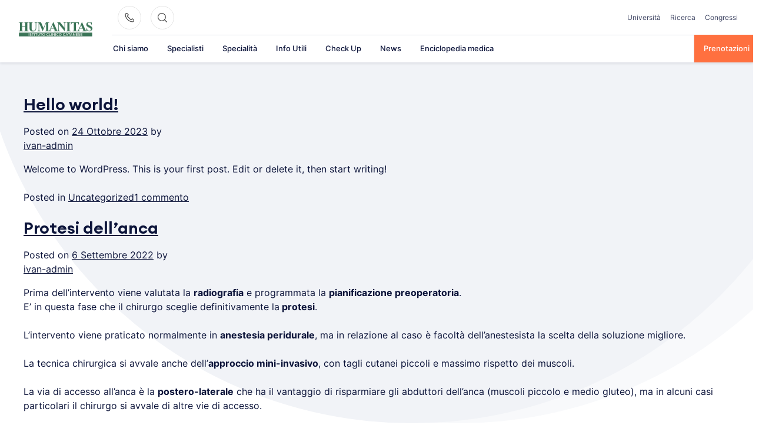

--- FILE ---
content_type: text/html; charset=UTF-8
request_url: https://www.humanitascatania.it/?letter=c&post_type=treatment
body_size: 27926
content:
<!doctype html>
<html lang="it-IT">
<head>
	<meta charset="UTF-8">
	<meta name="viewport" content="width=device-width, initial-scale=1">
	<link rel="profile" href="https://gmpg.org/xfn/11">

	<meta name='robots' content='index, follow, max-image-preview:large, max-snippet:-1, max-video-preview:-1' />

	<!-- This site is optimized with the Yoast SEO plugin v26.6 - https://yoast.com/wordpress/plugins/seo/ -->
	<title>Istituto Clinico Catanese &#8211; Humanitas</title>
	<meta property="og:locale" content="it_IT" />
	<meta property="og:type" content="website" />
	<meta property="og:site_name" content="Istituto Clinico Catanese - Humanitas" />
	<meta name="twitter:card" content="summary_large_image" />
	<script type="application/ld+json" class="yoast-schema-graph">{"@context":"https://schema.org","@graph":[{"@type":"WebSite","@id":"https://www.humanitascatania.it/#website","url":"https://www.humanitascatania.it/","name":"Istituto Clinico Catanese - Humanitas","description":"","publisher":{"@id":"https://www.humanitascatania.it/#organization"},"potentialAction":[{"@type":"SearchAction","target":{"@type":"EntryPoint","urlTemplate":"https://www.humanitascatania.it/?s={search_term_string}"},"query-input":{"@type":"PropertyValueSpecification","valueRequired":true,"valueName":"search_term_string"}}],"inLanguage":"it-IT"},{"@type":"Organization","@id":"https://www.humanitascatania.it/#organization","name":"Istituto Clinico Catanese - Humanitas","url":"https://www.humanitascatania.it/","logo":{"@type":"ImageObject","inLanguage":"it-IT","@id":"https://www.humanitascatania.it/#/schema/logo/image/","url":"https://www.humanitascatania.it/wp-content/uploads/2023/11/logo-humanitas-catania.webp","contentUrl":"https://www.humanitascatania.it/wp-content/uploads/2023/11/logo-humanitas-catania.webp","width":520,"height":113,"caption":"Istituto Clinico Catanese - Humanitas"},"image":{"@id":"https://www.humanitascatania.it/#/schema/logo/image/"}}]}</script>
	<!-- / Yoast SEO plugin. -->


<link rel="alternate" type="application/rss+xml" title="Istituto Clinico Catanese - Humanitas &raquo; Feed" href="https://www.humanitascatania.it/feed/" />
<link rel="alternate" type="application/rss+xml" title="Istituto Clinico Catanese - Humanitas &raquo; Feed dei commenti" href="https://www.humanitascatania.it/comments/feed/" />
<style id='wp-img-auto-sizes-contain-inline-css'>
img:is([sizes=auto i],[sizes^="auto," i]){contain-intrinsic-size:3000px 1500px}
/*# sourceURL=wp-img-auto-sizes-contain-inline-css */
</style>
<style id='wp-emoji-styles-inline-css'>

	img.wp-smiley, img.emoji {
		display: inline !important;
		border: none !important;
		box-shadow: none !important;
		height: 1em !important;
		width: 1em !important;
		margin: 0 0.07em !important;
		vertical-align: -0.1em !important;
		background: none !important;
		padding: 0 !important;
	}
/*# sourceURL=wp-emoji-styles-inline-css */
</style>
<style id='wp-block-library-inline-css'>
:root{--wp-block-synced-color:#7a00df;--wp-block-synced-color--rgb:122,0,223;--wp-bound-block-color:var(--wp-block-synced-color);--wp-editor-canvas-background:#ddd;--wp-admin-theme-color:#007cba;--wp-admin-theme-color--rgb:0,124,186;--wp-admin-theme-color-darker-10:#006ba1;--wp-admin-theme-color-darker-10--rgb:0,107,160.5;--wp-admin-theme-color-darker-20:#005a87;--wp-admin-theme-color-darker-20--rgb:0,90,135;--wp-admin-border-width-focus:2px}@media (min-resolution:192dpi){:root{--wp-admin-border-width-focus:1.5px}}.wp-element-button{cursor:pointer}:root .has-very-light-gray-background-color{background-color:#eee}:root .has-very-dark-gray-background-color{background-color:#313131}:root .has-very-light-gray-color{color:#eee}:root .has-very-dark-gray-color{color:#313131}:root .has-vivid-green-cyan-to-vivid-cyan-blue-gradient-background{background:linear-gradient(135deg,#00d084,#0693e3)}:root .has-purple-crush-gradient-background{background:linear-gradient(135deg,#34e2e4,#4721fb 50%,#ab1dfe)}:root .has-hazy-dawn-gradient-background{background:linear-gradient(135deg,#faaca8,#dad0ec)}:root .has-subdued-olive-gradient-background{background:linear-gradient(135deg,#fafae1,#67a671)}:root .has-atomic-cream-gradient-background{background:linear-gradient(135deg,#fdd79a,#004a59)}:root .has-nightshade-gradient-background{background:linear-gradient(135deg,#330968,#31cdcf)}:root .has-midnight-gradient-background{background:linear-gradient(135deg,#020381,#2874fc)}:root{--wp--preset--font-size--normal:16px;--wp--preset--font-size--huge:42px}.has-regular-font-size{font-size:1em}.has-larger-font-size{font-size:2.625em}.has-normal-font-size{font-size:var(--wp--preset--font-size--normal)}.has-huge-font-size{font-size:var(--wp--preset--font-size--huge)}.has-text-align-center{text-align:center}.has-text-align-left{text-align:left}.has-text-align-right{text-align:right}.has-fit-text{white-space:nowrap!important}#end-resizable-editor-section{display:none}.aligncenter{clear:both}.items-justified-left{justify-content:flex-start}.items-justified-center{justify-content:center}.items-justified-right{justify-content:flex-end}.items-justified-space-between{justify-content:space-between}.screen-reader-text{border:0;clip-path:inset(50%);height:1px;margin:-1px;overflow:hidden;padding:0;position:absolute;width:1px;word-wrap:normal!important}.screen-reader-text:focus{background-color:#ddd;clip-path:none;color:#444;display:block;font-size:1em;height:auto;left:5px;line-height:normal;padding:15px 23px 14px;text-decoration:none;top:5px;width:auto;z-index:100000}html :where(.has-border-color){border-style:solid}html :where([style*=border-top-color]){border-top-style:solid}html :where([style*=border-right-color]){border-right-style:solid}html :where([style*=border-bottom-color]){border-bottom-style:solid}html :where([style*=border-left-color]){border-left-style:solid}html :where([style*=border-width]){border-style:solid}html :where([style*=border-top-width]){border-top-style:solid}html :where([style*=border-right-width]){border-right-style:solid}html :where([style*=border-bottom-width]){border-bottom-style:solid}html :where([style*=border-left-width]){border-left-style:solid}html :where(img[class*=wp-image-]){height:auto;max-width:100%}:where(figure){margin:0 0 1em}html :where(.is-position-sticky){--wp-admin--admin-bar--position-offset:var(--wp-admin--admin-bar--height,0px)}@media screen and (max-width:600px){html :where(.is-position-sticky){--wp-admin--admin-bar--position-offset:0px}}

/*# sourceURL=wp-block-library-inline-css */
</style><style id='wp-block-paragraph-inline-css'>
.is-small-text{font-size:.875em}.is-regular-text{font-size:1em}.is-large-text{font-size:2.25em}.is-larger-text{font-size:3em}.has-drop-cap:not(:focus):first-letter{float:left;font-size:8.4em;font-style:normal;font-weight:100;line-height:.68;margin:.05em .1em 0 0;text-transform:uppercase}body.rtl .has-drop-cap:not(:focus):first-letter{float:none;margin-left:.1em}p.has-drop-cap.has-background{overflow:hidden}:root :where(p.has-background){padding:1.25em 2.375em}:where(p.has-text-color:not(.has-link-color)) a{color:inherit}p.has-text-align-left[style*="writing-mode:vertical-lr"],p.has-text-align-right[style*="writing-mode:vertical-rl"]{rotate:180deg}
/*# sourceURL=https://www.humanitascatania.it/wp-includes/blocks/paragraph/style.min.css */
</style>
<style id='global-styles-inline-css'>
:root{--wp--preset--aspect-ratio--square: 1;--wp--preset--aspect-ratio--4-3: 4/3;--wp--preset--aspect-ratio--3-4: 3/4;--wp--preset--aspect-ratio--3-2: 3/2;--wp--preset--aspect-ratio--2-3: 2/3;--wp--preset--aspect-ratio--16-9: 16/9;--wp--preset--aspect-ratio--9-16: 9/16;--wp--preset--color--black: #2a2a2a;--wp--preset--color--cyan-bluish-gray: #abb8c3;--wp--preset--color--white: #FFFFFF;--wp--preset--color--pale-pink: #f78da7;--wp--preset--color--vivid-red: #cf2e2e;--wp--preset--color--luminous-vivid-orange: #ff6900;--wp--preset--color--luminous-vivid-amber: #fcb900;--wp--preset--color--light-green-cyan: #7bdcb5;--wp--preset--color--vivid-green-cyan: #00d084;--wp--preset--color--pale-cyan-blue: #8ed1fc;--wp--preset--color--vivid-cyan-blue: #0693e3;--wp--preset--color--vivid-purple: #9b51e0;--wp--preset--color--gray: #727477;--wp--preset--color--humanitas-green: #007953;--wp--preset--color--main-blue: #0C143A;--wp--preset--color--main-cta: #FF703F;--wp--preset--color--main-yellow: #E4B500;--wp--preset--color--background-gray: #F1F3F7;--wp--preset--color--background-green: #f2f8f6;--wp--preset--gradient--vivid-cyan-blue-to-vivid-purple: linear-gradient(135deg,rgb(6,147,227) 0%,rgb(155,81,224) 100%);--wp--preset--gradient--light-green-cyan-to-vivid-green-cyan: linear-gradient(135deg,rgb(122,220,180) 0%,rgb(0,208,130) 100%);--wp--preset--gradient--luminous-vivid-amber-to-luminous-vivid-orange: linear-gradient(135deg,rgb(252,185,0) 0%,rgb(255,105,0) 100%);--wp--preset--gradient--luminous-vivid-orange-to-vivid-red: linear-gradient(135deg,rgb(255,105,0) 0%,rgb(207,46,46) 100%);--wp--preset--gradient--very-light-gray-to-cyan-bluish-gray: linear-gradient(135deg,rgb(238,238,238) 0%,rgb(169,184,195) 100%);--wp--preset--gradient--cool-to-warm-spectrum: linear-gradient(135deg,rgb(74,234,220) 0%,rgb(151,120,209) 20%,rgb(207,42,186) 40%,rgb(238,44,130) 60%,rgb(251,105,98) 80%,rgb(254,248,76) 100%);--wp--preset--gradient--blush-light-purple: linear-gradient(135deg,rgb(255,206,236) 0%,rgb(152,150,240) 100%);--wp--preset--gradient--blush-bordeaux: linear-gradient(135deg,rgb(254,205,165) 0%,rgb(254,45,45) 50%,rgb(107,0,62) 100%);--wp--preset--gradient--luminous-dusk: linear-gradient(135deg,rgb(255,203,112) 0%,rgb(199,81,192) 50%,rgb(65,88,208) 100%);--wp--preset--gradient--pale-ocean: linear-gradient(135deg,rgb(255,245,203) 0%,rgb(182,227,212) 50%,rgb(51,167,181) 100%);--wp--preset--gradient--electric-grass: linear-gradient(135deg,rgb(202,248,128) 0%,rgb(113,206,126) 100%);--wp--preset--gradient--midnight: linear-gradient(135deg,rgb(2,3,129) 0%,rgb(40,116,252) 100%);--wp--preset--font-size--small: 14px;--wp--preset--font-size--medium: 20px;--wp--preset--font-size--large: 18px;--wp--preset--font-size--x-large: 42px;--wp--preset--font-size--normal: 16px;--wp--preset--font-size--larger: 22px;--wp--preset--spacing--20: 0.44rem;--wp--preset--spacing--30: 0.67rem;--wp--preset--spacing--40: 1rem;--wp--preset--spacing--50: 1.5rem;--wp--preset--spacing--60: 2.25rem;--wp--preset--spacing--70: 3.38rem;--wp--preset--spacing--80: 5.06rem;--wp--preset--shadow--natural: 6px 6px 9px rgba(0, 0, 0, 0.2);--wp--preset--shadow--deep: 12px 12px 50px rgba(0, 0, 0, 0.4);--wp--preset--shadow--sharp: 6px 6px 0px rgba(0, 0, 0, 0.2);--wp--preset--shadow--outlined: 6px 6px 0px -3px rgb(255, 255, 255), 6px 6px rgb(0, 0, 0);--wp--preset--shadow--crisp: 6px 6px 0px rgb(0, 0, 0);}:where(.is-layout-flex){gap: 0.5em;}:where(.is-layout-grid){gap: 0.5em;}body .is-layout-flex{display: flex;}.is-layout-flex{flex-wrap: wrap;align-items: center;}.is-layout-flex > :is(*, div){margin: 0;}body .is-layout-grid{display: grid;}.is-layout-grid > :is(*, div){margin: 0;}:where(.wp-block-columns.is-layout-flex){gap: 2em;}:where(.wp-block-columns.is-layout-grid){gap: 2em;}:where(.wp-block-post-template.is-layout-flex){gap: 1.25em;}:where(.wp-block-post-template.is-layout-grid){gap: 1.25em;}.has-black-color{color: var(--wp--preset--color--black) !important;}.has-cyan-bluish-gray-color{color: var(--wp--preset--color--cyan-bluish-gray) !important;}.has-white-color{color: var(--wp--preset--color--white) !important;}.has-pale-pink-color{color: var(--wp--preset--color--pale-pink) !important;}.has-vivid-red-color{color: var(--wp--preset--color--vivid-red) !important;}.has-luminous-vivid-orange-color{color: var(--wp--preset--color--luminous-vivid-orange) !important;}.has-luminous-vivid-amber-color{color: var(--wp--preset--color--luminous-vivid-amber) !important;}.has-light-green-cyan-color{color: var(--wp--preset--color--light-green-cyan) !important;}.has-vivid-green-cyan-color{color: var(--wp--preset--color--vivid-green-cyan) !important;}.has-pale-cyan-blue-color{color: var(--wp--preset--color--pale-cyan-blue) !important;}.has-vivid-cyan-blue-color{color: var(--wp--preset--color--vivid-cyan-blue) !important;}.has-vivid-purple-color{color: var(--wp--preset--color--vivid-purple) !important;}.has-black-background-color{background-color: var(--wp--preset--color--black) !important;}.has-cyan-bluish-gray-background-color{background-color: var(--wp--preset--color--cyan-bluish-gray) !important;}.has-white-background-color{background-color: var(--wp--preset--color--white) !important;}.has-pale-pink-background-color{background-color: var(--wp--preset--color--pale-pink) !important;}.has-vivid-red-background-color{background-color: var(--wp--preset--color--vivid-red) !important;}.has-luminous-vivid-orange-background-color{background-color: var(--wp--preset--color--luminous-vivid-orange) !important;}.has-luminous-vivid-amber-background-color{background-color: var(--wp--preset--color--luminous-vivid-amber) !important;}.has-light-green-cyan-background-color{background-color: var(--wp--preset--color--light-green-cyan) !important;}.has-vivid-green-cyan-background-color{background-color: var(--wp--preset--color--vivid-green-cyan) !important;}.has-pale-cyan-blue-background-color{background-color: var(--wp--preset--color--pale-cyan-blue) !important;}.has-vivid-cyan-blue-background-color{background-color: var(--wp--preset--color--vivid-cyan-blue) !important;}.has-vivid-purple-background-color{background-color: var(--wp--preset--color--vivid-purple) !important;}.has-black-border-color{border-color: var(--wp--preset--color--black) !important;}.has-cyan-bluish-gray-border-color{border-color: var(--wp--preset--color--cyan-bluish-gray) !important;}.has-white-border-color{border-color: var(--wp--preset--color--white) !important;}.has-pale-pink-border-color{border-color: var(--wp--preset--color--pale-pink) !important;}.has-vivid-red-border-color{border-color: var(--wp--preset--color--vivid-red) !important;}.has-luminous-vivid-orange-border-color{border-color: var(--wp--preset--color--luminous-vivid-orange) !important;}.has-luminous-vivid-amber-border-color{border-color: var(--wp--preset--color--luminous-vivid-amber) !important;}.has-light-green-cyan-border-color{border-color: var(--wp--preset--color--light-green-cyan) !important;}.has-vivid-green-cyan-border-color{border-color: var(--wp--preset--color--vivid-green-cyan) !important;}.has-pale-cyan-blue-border-color{border-color: var(--wp--preset--color--pale-cyan-blue) !important;}.has-vivid-cyan-blue-border-color{border-color: var(--wp--preset--color--vivid-cyan-blue) !important;}.has-vivid-purple-border-color{border-color: var(--wp--preset--color--vivid-purple) !important;}.has-vivid-cyan-blue-to-vivid-purple-gradient-background{background: var(--wp--preset--gradient--vivid-cyan-blue-to-vivid-purple) !important;}.has-light-green-cyan-to-vivid-green-cyan-gradient-background{background: var(--wp--preset--gradient--light-green-cyan-to-vivid-green-cyan) !important;}.has-luminous-vivid-amber-to-luminous-vivid-orange-gradient-background{background: var(--wp--preset--gradient--luminous-vivid-amber-to-luminous-vivid-orange) !important;}.has-luminous-vivid-orange-to-vivid-red-gradient-background{background: var(--wp--preset--gradient--luminous-vivid-orange-to-vivid-red) !important;}.has-very-light-gray-to-cyan-bluish-gray-gradient-background{background: var(--wp--preset--gradient--very-light-gray-to-cyan-bluish-gray) !important;}.has-cool-to-warm-spectrum-gradient-background{background: var(--wp--preset--gradient--cool-to-warm-spectrum) !important;}.has-blush-light-purple-gradient-background{background: var(--wp--preset--gradient--blush-light-purple) !important;}.has-blush-bordeaux-gradient-background{background: var(--wp--preset--gradient--blush-bordeaux) !important;}.has-luminous-dusk-gradient-background{background: var(--wp--preset--gradient--luminous-dusk) !important;}.has-pale-ocean-gradient-background{background: var(--wp--preset--gradient--pale-ocean) !important;}.has-electric-grass-gradient-background{background: var(--wp--preset--gradient--electric-grass) !important;}.has-midnight-gradient-background{background: var(--wp--preset--gradient--midnight) !important;}.has-small-font-size{font-size: var(--wp--preset--font-size--small) !important;}.has-medium-font-size{font-size: var(--wp--preset--font-size--medium) !important;}.has-large-font-size{font-size: var(--wp--preset--font-size--large) !important;}.has-x-large-font-size{font-size: var(--wp--preset--font-size--x-large) !important;}
/*# sourceURL=global-styles-inline-css */
</style>

<style id='classic-theme-styles-inline-css'>
/*! This file is auto-generated */
.wp-block-button__link{color:#fff;background-color:#32373c;border-radius:9999px;box-shadow:none;text-decoration:none;padding:calc(.667em + 2px) calc(1.333em + 2px);font-size:1.125em}.wp-block-file__button{background:#32373c;color:#fff;text-decoration:none}
/*# sourceURL=/wp-includes/css/classic-themes.min.css */
</style>
<link rel='stylesheet' id='contact-form-7-css' href='https://www.humanitascatania.it/wp-content/plugins/contact-form-7/includes/css/styles.css?ver=6.1.4' media='all' />
<link rel='stylesheet' id='wpa-css-css' href='https://www.humanitascatania.it/wp-content/plugins/honeypot/includes/css/wpa.css?ver=2.3.04' media='all' />
<link rel='stylesheet' id='catania-style-css' href='https://www.humanitascatania.it/wp-content/themes/catania-child/assets/css/catania-child.css?ver=1738063638' media='all' />
<link rel='stylesheet' id='hmc_starter-style-css' href='https://www.humanitascatania.it/wp-content/themes/hit-wordpress-theme/assets/css/site.css?ver=1764755379' media='all' />
<link rel='stylesheet' id='cf7cf-style-css' href='https://www.humanitascatania.it/wp-content/plugins/cf7-conditional-fields/style.css?ver=2.6.7' media='all' />
<script id="webtoffee-cookie-consent-js-extra">
var _wccConfig = {"_ipData":[],"_assetsURL":"https://www.humanitascatania.it/wp-content/plugins/webtoffee-cookie-consent/lite/frontend/images/","_publicURL":"https://www.humanitascatania.it","_categories":[{"name":"Necessaria","slug":"necessary","isNecessary":true,"ccpaDoNotSell":true,"cookies":[{"cookieID":"visid_incap_*","domain":".humanitascatania.it","provider":"sitelock.com"},{"cookieID":"incap_ses_*","domain":".humanitascatania.it","provider":"sitelock.com"},{"cookieID":"wt_consent","domain":"www.humanitascatania.it","provider":""},{"cookieID":"wpEmojiSettingsSupports","domain":"humanitascatania.it","provider":""},{"cookieID":"ARRAffinitySameSite","domain":".prenota.humanitas.it","provider":"monitor.azure.com|azureedge.net"},{"cookieID":"ARRAffinity","domain":"prenota.humanitas.it","provider":"monitor.azure.com|azureedge.net"},{"cookieID":"nlbi_*","domain":".humanitas.it","provider":"thehotelsnetwork.com/js/hotel_price_widget.js"}],"active":true,"defaultConsent":{"gdpr":true,"ccpa":true},"foundNoCookieScript":false},{"name":"Funzionale","slug":"functional","isNecessary":false,"ccpaDoNotSell":true,"cookies":[{"cookieID":"yt-remote-device-id","domain":"youtube.com","provider":"youtube.com"},{"cookieID":"yt-remote-connected-devices","domain":"youtube.com","provider":"youtube.com"},{"cookieID":"ytidb::LAST_RESULT_ENTRY_KEY","domain":"youtube.com","provider":"youtube.com"},{"cookieID":"yt-remote-session-app","domain":"youtube.com","provider":"youtube.com"},{"cookieID":"yt-remote-cast-installed","domain":"youtube.com","provider":"youtube.com"},{"cookieID":"yt-remote-session-name","domain":"youtube.com","provider":"youtube.com"},{"cookieID":"yt-remote-fast-check-period","domain":"youtube.com","provider":"youtube.com"}],"active":true,"defaultConsent":{"gdpr":false,"ccpa":false},"foundNoCookieScript":false},{"name":"Analitica","slug":"analytics","isNecessary":false,"ccpaDoNotSell":true,"cookies":[{"cookieID":"___utmvc","domain":".humanitascatania.it","provider":"google-analytics.com|googletagmanager.com/gtag/js"}],"active":true,"defaultConsent":{"gdpr":false,"ccpa":false},"foundNoCookieScript":false},{"name":"Prestazioni","slug":"performance","isNecessary":false,"ccpaDoNotSell":true,"cookies":[],"active":true,"defaultConsent":{"gdpr":false,"ccpa":false},"foundNoCookieScript":false},{"name":"Pubblicitari","slug":"advertisement","isNecessary":false,"ccpaDoNotSell":true,"cookies":[{"cookieID":"YSC","domain":".youtube.com","provider":"youtube.com"},{"cookieID":"VISITOR_INFO1_LIVE","domain":".youtube.com","provider":"youtube.com"},{"cookieID":"VISITOR_PRIVACY_METADATA","domain":".youtube.com","provider":"youtube.com"},{"cookieID":"yt.innertube::requests","domain":"youtube.com","provider":"youtube.com"},{"cookieID":"yt.innertube::nextId","domain":"youtube.com","provider":"youtube.com"}],"active":true,"defaultConsent":{"gdpr":false,"ccpa":false},"foundNoCookieScript":false},{"name":"Altre","slug":"others","isNecessary":false,"ccpaDoNotSell":true,"cookies":[{"cookieID":"__Secure-ROLLOUT_TOKEN","domain":".youtube.com","provider":""}],"active":true,"defaultConsent":{"gdpr":false,"ccpa":false},"foundNoCookieScript":false}],"_activeLaw":"gdpr","_rootDomain":"","_block":"1","_showBanner":"1","_bannerConfig":{"GDPR":{"settings":{"type":"popup","position":"center","applicableLaw":"gdpr","preferenceCenter":"center","selectedRegion":"EU","consentExpiry":365,"shortcodes":[{"key":"wcc_readmore","content":"\u003Ca href=\"https://humanitas.it/wp-content/uploads/policy/Cookie-Policy_HICC.pdf\" class=\"wcc-policy\" aria-label=\"Politica sui cookie\" target=\"_blank\" rel=\"noopener\" data-tag=\"readmore-button\"\u003EPolitica sui cookie\u003C/a\u003E","tag":"readmore-button","status":false,"attributes":{"rel":"nofollow","target":"_blank"}},{"key":"wcc_show_desc","content":"\u003Cbutton class=\"wcc-show-desc-btn\" data-tag=\"show-desc-button\" aria-label=\"Mostra di pi\u00f9\"\u003EMostra di pi\u00f9\u003C/button\u003E","tag":"show-desc-button","status":true,"attributes":[]},{"key":"wcc_hide_desc","content":"\u003Cbutton class=\"wcc-show-desc-btn\" data-tag=\"hide-desc-button\" aria-label=\"Mostra meno\"\u003EMostra meno\u003C/button\u003E","tag":"hide-desc-button","status":true,"attributes":[]},{"key":"wcc_category_toggle_label","content":"[wcc_{{status}}_category_label] [wcc_preference_{{category_slug}}_title]","tag":"","status":true,"attributes":[]},{"key":"wcc_enable_category_label","content":"Abilitare","tag":"","status":true,"attributes":[]},{"key":"wcc_disable_category_label","content":"Disattivare","tag":"","status":true,"attributes":[]},{"key":"wcc_video_placeholder","content":"\u003Cdiv class=\"video-placeholder-normal\" data-tag=\"video-placeholder\" id=\"[UNIQUEID]\"\u003E\u003Cp class=\"video-placeholder-text-normal\" data-tag=\"placeholder-title\"\u003ESi prega di accettare il {category} consenso ai cookie\u003C/p\u003E\u003C/div\u003E","tag":"","status":true,"attributes":[]},{"key":"wcc_enable_optout_label","content":"Abilitare","tag":"","status":true,"attributes":[]},{"key":"wcc_disable_optout_label","content":"Disattivare","tag":"","status":true,"attributes":[]},{"key":"wcc_optout_toggle_label","content":"[wcc_{{status}}_optout_label] [wcc_optout_option_title]","tag":"","status":true,"attributes":[]},{"key":"wcc_optout_option_title","content":"Non vendere o condividere i miei dati personali","tag":"","status":true,"attributes":[]},{"key":"wcc_optout_close_label","content":"Vicino","tag":"","status":true,"attributes":[]}],"bannerEnabled":true},"behaviours":{"reloadBannerOnAccept":false,"loadAnalyticsByDefault":false,"animations":{"onLoad":"animate","onHide":"sticky"}},"config":{"revisitConsent":{"status":false,"tag":"revisit-consent","position":"bottom-left","meta":{"url":"#"},"styles":[],"elements":{"title":{"type":"text","tag":"revisit-consent-title","status":true,"styles":{"color":"#0056a7"}}}},"preferenceCenter":{"toggle":{"status":true,"tag":"detail-category-toggle","type":"toggle","states":{"active":{"styles":{"background-color":"#000000"}},"inactive":{"styles":{"background-color":"#D0D5D2"}}}},"poweredBy":{"status":false,"tag":"detail-powered-by","styles":{"background-color":"#EDEDED","color":"#293C5B"}}},"categoryPreview":{"status":false,"toggle":{"status":true,"tag":"detail-category-preview-toggle","type":"toggle","states":{"active":{"styles":{"background-color":"#000000"}},"inactive":{"styles":{"background-color":"#D0D5D2"}}}}},"videoPlaceholder":{"status":true,"styles":{"background-color":"#000000","border-color":"#000000","color":"#ffffff"}},"readMore":{"status":false,"tag":"readmore-button","type":"link","meta":{"noFollow":true,"newTab":true},"styles":{"color":"#000000","background-color":"transparent","border-color":"transparent"}},"auditTable":{"status":true},"optOption":{"status":true,"toggle":{"status":true,"tag":"optout-option-toggle","type":"toggle","states":{"active":{"styles":{"background-color":"#000000"}},"inactive":{"styles":{"background-color":"#FFFFFF"}}}},"gpcOption":false}}}},"_version":"3.4.7","_logConsent":"1","_tags":[{"tag":"accept-button","styles":{"color":"#FFFFFF","background-color":"#FF703F","border-color":"#FF703F"}},{"tag":"reject-button","styles":{"color":"#000000","background-color":"#F9F9F9","border-color":"#F9F9F9"}},{"tag":"settings-button","styles":{"color":"#000000","background-color":"#F9F9F9","border-color":"#F9F9F9"}},{"tag":"readmore-button","styles":{"color":"#000000","background-color":"transparent","border-color":"transparent"}},{"tag":"donotsell-button","styles":{"color":"#1863dc","background-color":"transparent","border-color":"transparent"}},{"tag":"accept-button","styles":{"color":"#FFFFFF","background-color":"#FF703F","border-color":"#FF703F"}},{"tag":"revisit-consent","styles":[]}],"_rtl":"","_lawSelected":["GDPR"],"_restApiUrl":"https://directory.cookieyes.com/api/v1/ip","_renewConsent":"","_restrictToCA":"","_customEvents":"","_ccpaAllowedRegions":[],"_gdprAllowedRegions":[],"_closeButtonAction":"reject","_ssl":"1","_providersToBlock":[{"re":"youtube.com","categories":["functional","advertisement"]}]};
var _wccStyles = {"css":{"GDPR":".wcc-overlay{background: #000000; opacity: 0.4; position: fixed; top: 0; left: 0; width: 100%; height: 100%; z-index: 9999999;}.wcc-popup-overflow{overflow: hidden;}.wcc-hide{display: none;}.wcc-btn-revisit-wrapper{display: flex; padding: 6px; border-radius: 8px; opacity: 0px; background-color:#ffffff; box-shadow: 0px 3px 10px 0px #798da04d;  align-items: center; justify-content: center;  position: fixed; z-index: 999999; cursor: pointer;}.wcc-revisit-bottom-left{bottom: 15px; left: 15px;}.wcc-revisit-bottom-right{bottom: 15px; right: 15px;}.wcc-btn-revisit-wrapper .wcc-btn-revisit{display: flex; align-items: center; justify-content: center; background: none; border: none; cursor: pointer; position: relative; margin: 0; padding: 0;}.wcc-btn-revisit-wrapper .wcc-btn-revisit img{max-width: fit-content; margin: 0; } .wcc-btn-revisit-wrapper .wcc-revisit-help-text{font-size:14px; margin-left:4px; display:none;}.wcc-btn-revisit-wrapper:hover .wcc-revisit-help-text, .wcc-btn-revisit-wrapper:focus-within .wcc-revisit-help-text { display: block;}.wcc-revisit-hide{display: none;}.wcc-preference-btn:hover{cursor:pointer; text-decoration:underline;}.wcc-cookie-audit-table { font-family: inherit; border-collapse: collapse; width: 100%;} .wcc-cookie-audit-table th, .wcc-cookie-audit-table td {text-align: left; padding: 10px; font-size: 12px; color: #000000; word-break: normal; background-color: #d9dfe7; border: 1px solid #cbced6;} .wcc-cookie-audit-table tr:nth-child(2n + 1) td { background: #f1f5fa; }.wcc-consent-container{position: fixed; width: 440px; box-sizing: border-box; z-index: 99999999; transform: translate(-50%, -50%); border-radius: 6px;}.wcc-consent-container .wcc-consent-bar{background: #ffffff; border: 1px solid; padding: 20px 26px; border-radius: 6px; box-shadow: 0 -1px 10px 0 #acabab4d;}.wcc-consent-bar .wcc-banner-btn-close{position: absolute; right: 14px; top: 14px; background: none; border: none; cursor: pointer; padding: 0; margin: 0; height: auto; width: auto; min-height: 0; line-height: 0; text-shadow: none; box-shadow: none;}.wcc-consent-bar .wcc-banner-btn-close img{height: 10px; width: 10px; margin: 0;}.wcc-popup-center{top: 50%; left: 50%;}.wcc-custom-brand-logo-wrapper .wcc-custom-brand-logo{width: 100px; height: auto; margin: 0 0 12px 0;}.wcc-notice .wcc-title{color: #212121; font-weight: 700; font-size: 18px; line-height: 24px; margin: 0 0 12px 0; word-break: break-word;}.wcc-notice-des *{font-size: 14px;}.wcc-notice-des{color: #212121; font-size: 14px; line-height: 24px; font-weight: 400;}.wcc-notice-des img{min-height: 25px; min-width: 25px;}.wcc-consent-bar .wcc-notice-des p{color: inherit; margin-top: 0; word-break: break-word;}.wcc-notice-des p:last-child{margin-bottom: 0;}.wcc-notice-des a.wcc-policy,.wcc-notice-des button.wcc-policy{font-size: 14px; color: #1863dc; white-space: nowrap; cursor: pointer; background: transparent; border: 1px solid; text-decoration: underline;}.wcc-notice-des button.wcc-policy{padding: 0;}.wcc-notice-des a.wcc-policy:focus-visible,.wcc-consent-bar .wcc-banner-btn-close:focus-visible,.wcc-notice-des button.wcc-policy:focus-visible,.wcc-preference-content-wrapper .wcc-show-desc-btn:focus-visible,.wcc-accordion-header .wcc-accordion-btn:focus-visible,.wcc-preference-header .wcc-btn-close:focus-visible,.wcc-switch input[type=\"checkbox\"]:focus-visible,.wcc-btn:focus-visible{outline: 2px solid #1863dc; outline-offset: 2px;}.wcc-btn:focus:not(:focus-visible),.wcc-accordion-header .wcc-accordion-btn:focus:not(:focus-visible),.wcc-preference-content-wrapper .wcc-show-desc-btn:focus:not(:focus-visible),.wcc-btn-revisit-wrapper .wcc-btn-revisit:focus:not(:focus-visible),.wcc-preference-header .wcc-btn-close:focus:not(:focus-visible),.wcc-consent-bar .wcc-banner-btn-close:focus:not(:focus-visible){outline: 0;}button.wcc-show-desc-btn:not(:hover):not(:active){color: #1863dc; background: transparent;}button.wcc-accordion-btn:not(:hover):not(:active),button.wcc-banner-btn-close:not(:hover):not(:active),button.wcc-btn-close:not(:hover):not(:active),button.wcc-btn-revisit:not(:hover):not(:active){background: transparent;}.wcc-consent-bar button:hover,.wcc-modal.wcc-modal-open button:hover,.wcc-consent-bar button:focus,.wcc-modal.wcc-modal-open button:focus{text-decoration: none;}.wcc-notice-btn-wrapper{display: flex; justify-content: center; align-items: center; flex-wrap: wrap; gap: 8px; margin-top: 16px;}.wcc-notice-btn-wrapper .wcc-btn{text-shadow: none; box-shadow: none;}.wcc-btn{flex: auto; max-width: 100%; font-size: 14px; font-family: inherit; line-height: 24px; padding: 8px; font-weight: 500; border-radius: 2px; cursor: pointer; text-align: center; text-transform: none; min-height: 0;}.wcc-btn:hover{opacity: 0.8;}.wcc-btn-customize{color: #1863dc; background: transparent; border: 2px solid #1863dc;}.wcc-btn-reject{color: #1863dc; background: transparent; border: 2px solid #1863dc;}.wcc-btn-accept{background: #1863dc; color: #ffffff; border: 2px solid #1863dc;}.wcc-btn:last-child{margin-right: 0;}@media (max-width: 576px){.wcc-box-bottom-left{bottom: 0; left: 0;}.wcc-box-bottom-right{bottom: 0; right: 0;}.wcc-box-top-left{top: 0; left: 0;}.wcc-box-top-right{top: 0; right: 0;}}@media (max-width: 440px){.wcc-popup-center{width: 100%; max-width: 100%;}.wcc-consent-container .wcc-consent-bar{padding: 20px 0;}.wcc-custom-brand-logo-wrapper, .wcc-notice .wcc-title, .wcc-notice-des, .wcc-notice-btn-wrapper{padding: 0 24px;}.wcc-notice-des{max-height: 40vh; overflow-y: scroll;}.wcc-notice-btn-wrapper{flex-direction: column; gap: 10px;}.wcc-btn{width: 100%;}.wcc-notice-btn-wrapper .wcc-btn-customize{order: 2;}.wcc-notice-btn-wrapper .wcc-btn-reject{order: 3;}.wcc-notice-btn-wrapper .wcc-btn-accept{order: 1;}}@media (max-width: 352px){.wcc-notice .wcc-title{font-size: 16px;}.wcc-notice-des *{font-size: 12px;}.wcc-notice-des, .wcc-btn, .wcc-notice-des a.wcc-policy{font-size: 12px;}}.wcc-modal.wcc-modal-open{display: flex; visibility: visible; -webkit-transform: translate(-50%, -50%); -moz-transform: translate(-50%, -50%); -ms-transform: translate(-50%, -50%); -o-transform: translate(-50%, -50%); transform: translate(-50%, -50%); top: 50%; left: 50%; transition: all 1s ease;}.wcc-modal{box-shadow: 0 32px 68px rgba(0, 0, 0, 0.3); margin: 0 auto; position: fixed; max-width: 100%; background: #ffffff; top: 50%; box-sizing: border-box; border-radius: 6px; z-index: 999999999; color: #212121; -webkit-transform: translate(-50%, 100%); -moz-transform: translate(-50%, 100%); -ms-transform: translate(-50%, 100%); -o-transform: translate(-50%, 100%); transform: translate(-50%, 100%); visibility: hidden; transition: all 0s ease;}.wcc-preference-center{max-height: 79vh; overflow: hidden; width: 845px; overflow: hidden; flex: 1 1 0; display: flex; flex-direction: column; border-radius: 6px;}.wcc-preference-header{display: flex; align-items: center; justify-content: space-between; padding: 22px 24px; border-bottom: 1px solid;}.wcc-preference-header .wcc-preference-title{font-size: 18px; font-weight: 700; line-height: 24px; word-break: break-word;}.wcc-google-privacy-url a {text-decoration:none;color: #1863dc;cursor:pointer;} .wcc-preference-header .wcc-btn-close{cursor: pointer; vertical-align: middle; padding: 0; margin: 0; background: none; border: none; height: auto; width: auto; min-height: 0; line-height: 0; box-shadow: none; text-shadow: none;}.wcc-preference-header .wcc-btn-close img{margin: 0; height: 10px; width: 10px;}.wcc-preference-body-wrapper{padding: 0 24px; flex: 1; overflow: auto; box-sizing: border-box;}.wcc-preference-content-wrapper *,.wcc-preference-body-wrapper *{font-size: 14px;}.wcc-preference-content-wrapper{font-size: 14px; line-height: 24px; font-weight: 400; padding: 12px 0; }.wcc-preference-content-wrapper img{min-height: 25px; min-width: 25px;}.wcc-preference-content-wrapper .wcc-show-desc-btn{font-size: 14px; font-family: inherit; color: #1863dc; text-decoration: none; line-height: 24px; padding: 0; margin: 0; white-space: nowrap; cursor: pointer; background: transparent; border-color: transparent; text-transform: none; min-height: 0; text-shadow: none; box-shadow: none;}.wcc-preference-body-wrapper .wcc-preference-content-wrapper p{color: inherit; margin-top: 0;}.wcc-preference-content-wrapper p:last-child{margin-bottom: 0;}.wcc-accordion-wrapper{margin-bottom: 10px;}.wcc-accordion{border-bottom: 1px solid;}.wcc-accordion:last-child{border-bottom: none;}.wcc-accordion .wcc-accordion-item{display: flex; margin-top: 10px;}.wcc-accordion .wcc-accordion-body{display: none;}.wcc-accordion.wcc-accordion-active .wcc-accordion-body{display: block; padding: 0 22px; margin-bottom: 16px;}.wcc-accordion-header-wrapper{width: 100%; cursor: pointer;}.wcc-accordion-item .wcc-accordion-header{display: flex; justify-content: space-between; align-items: center;}.wcc-accordion-header .wcc-accordion-btn{font-size: 16px; font-family: inherit; color: #212121; line-height: 24px; background: none; border: none; font-weight: 700; padding: 0; margin: 0; cursor: pointer; text-transform: none; min-height: 0; text-shadow: none; box-shadow: none;}.wcc-accordion-header .wcc-always-active{color: #008000; font-weight: 600; line-height: 24px; font-size: 14px;}.wcc-accordion-header-des *{font-size: 14px;}.wcc-accordion-header-des{font-size: 14px; line-height: 24px; margin: 10px 0 16px 0;}.wcc-accordion-header-wrapper .wcc-accordion-header-des p{color: inherit; margin-top: 0;}.wcc-accordion-chevron{margin-right: 22px; position: relative; cursor: pointer;}.wcc-accordion-chevron-hide{display: none;}.wcc-accordion .wcc-accordion-chevron i::before{content: \"\"; position: absolute; border-right: 1.4px solid; border-bottom: 1.4px solid; border-color: inherit; height: 6px; width: 6px; -webkit-transform: rotate(-45deg); -moz-transform: rotate(-45deg); -ms-transform: rotate(-45deg); -o-transform: rotate(-45deg); transform: rotate(-45deg); transition: all 0.2s ease-in-out; top: 8px;}.wcc-accordion.wcc-accordion-active .wcc-accordion-chevron i::before{-webkit-transform: rotate(45deg); -moz-transform: rotate(45deg); -ms-transform: rotate(45deg); -o-transform: rotate(45deg); transform: rotate(45deg);}.wcc-audit-table{background: #f4f4f4; border-radius: 6px;}.wcc-audit-table .wcc-empty-cookies-text{color: inherit; font-size: 12px; line-height: 24px; margin: 0; padding: 10px;}.wcc-audit-table .wcc-cookie-des-table{font-size: 12px; line-height: 24px; font-weight: normal; padding: 15px 10px; border-bottom: 1px solid; border-bottom-color: inherit; margin: 0;}.wcc-audit-table .wcc-cookie-des-table:last-child{border-bottom: none;}.wcc-audit-table .wcc-cookie-des-table li{list-style-type: none; display: flex; padding: 3px 0;}.wcc-audit-table .wcc-cookie-des-table li:first-child{padding-top: 0;}.wcc-cookie-des-table li div:first-child{width: 100px; font-weight: 600; word-break: break-word; word-wrap: break-word;}.wcc-cookie-des-table li div:last-child{flex: 1; word-break: break-word; word-wrap: break-word; margin-left: 8px;}.wcc-cookie-des-table li div:last-child p{color: inherit; margin-top: 0;}.wcc-cookie-des-table li div:last-child p:last-child{margin-bottom: 0;}.wcc-footer-shadow{display: block; width: 100%; height: 40px; background: linear-gradient(180deg, rgba(255, 255, 255, 0) 0%, #ffffff 100%); position: absolute; bottom: calc(100% - 1px);}.wcc-footer-wrapper{position: relative;}.wcc-prefrence-btn-wrapper{display: flex; flex-wrap: wrap; gap: 8px; align-items: center; justify-content: center; padding: 22px 24px; border-top: 1px solid;}.wcc-prefrence-btn-wrapper .wcc-btn{text-shadow: none; box-shadow: none;}.wcc-btn-preferences{color: #1863dc; background: transparent; border: 2px solid #1863dc;}.wcc-preference-header,.wcc-preference-body-wrapper,.wcc-preference-content-wrapper,.wcc-accordion-wrapper,.wcc-accordion,.wcc-accordion-wrapper,.wcc-footer-wrapper,.wcc-prefrence-btn-wrapper{border-color: inherit;}@media (max-width: 845px){.wcc-modal{max-width: calc(100% - 16px);}}@media (max-width: 576px){.wcc-modal{max-width: 100%;}.wcc-preference-center{max-height: 100vh;}.wcc-prefrence-btn-wrapper{flex-direction: column; gap: 10px;}.wcc-accordion.wcc-accordion-active .wcc-accordion-body{padding-right: 0;}.wcc-prefrence-btn-wrapper .wcc-btn{width: 100%;}.wcc-prefrence-btn-wrapper .wcc-btn-reject{order: 3;}.wcc-prefrence-btn-wrapper .wcc-btn-accept{order: 1;}.wcc-prefrence-btn-wrapper .wcc-btn-preferences{order: 2;}}@media (max-width: 425px){.wcc-accordion-chevron{margin-right: 15px;}.wcc-accordion.wcc-accordion-active .wcc-accordion-body{padding: 0 15px;}}@media (max-width: 352px){.wcc-preference-header .wcc-preference-title{font-size: 16px;}.wcc-preference-header{padding: 16px 24px;}.wcc-preference-content-wrapper *, .wcc-accordion-header-des *{font-size: 12px;}.wcc-preference-content-wrapper, .wcc-preference-content-wrapper .wcc-show-more, .wcc-accordion-header .wcc-always-active, .wcc-accordion-header-des, .wcc-preference-content-wrapper .wcc-show-desc-btn{font-size: 12px;}.wcc-accordion-header .wcc-accordion-btn{font-size: 14px;}}.wcc-switch{display: flex;}.wcc-switch input[type=\"checkbox\"]{position: relative; width: 44px; height: 24px; margin: 0; background: #d0d5d2; -webkit-appearance: none; border-radius: 50px; cursor: pointer; outline: 0; border: none; top: 0;}.wcc-switch input[type=\"checkbox\"]:checked{background: #1863dc;}.wcc-switch input[type=\"checkbox\"]:before{position: absolute; content: \"\"; height: 20px; width: 20px; left: 2px; bottom: 2px; border-radius: 50%; background-color: white; -webkit-transition: 0.4s; transition: 0.4s; margin: 0;}.wcc-switch input[type=\"checkbox\"]:after{display: none;}.wcc-switch input[type=\"checkbox\"]:checked:before{-webkit-transform: translateX(20px); -ms-transform: translateX(20px); transform: translateX(20px);}@media (max-width: 425px){.wcc-switch input[type=\"checkbox\"]{width: 38px; height: 21px;}.wcc-switch input[type=\"checkbox\"]:before{height: 17px; width: 17px;}.wcc-switch input[type=\"checkbox\"]:checked:before{-webkit-transform: translateX(17px); -ms-transform: translateX(17px); transform: translateX(17px);}}.video-placeholder-youtube{background-size: 100% 100%; background-position: center; background-repeat: no-repeat; background-color: #b2b0b059; position: relative; display: flex; align-items: center; justify-content: center; max-width: 100%;}.video-placeholder-text-youtube{text-align: center; align-items: center; padding: 10px 16px; background-color: #000000cc; color: #ffffff; border: 1px solid; border-radius: 2px; cursor: pointer;}.video-placeholder-text-youtube:hover{text-decoration:underline;}.video-placeholder-normal{background-image: url(\"/wp-content/plugins/webtoffee-cookie-consent/lite/frontend/images/placeholder.svg\"); background-size: 80px; background-position: center; background-repeat: no-repeat; background-color: #b2b0b059; position: relative; display: flex; align-items: flex-end; justify-content: center; max-width: 100%;}.video-placeholder-text-normal{align-items: center; padding: 10px 16px; text-align: center; border: 1px solid; border-radius: 2px; cursor: pointer;}.wcc-rtl{direction: rtl; text-align: right;}.wcc-rtl .wcc-banner-btn-close{left: 9px; right: auto;}.wcc-rtl .wcc-notice-btn-wrapper .wcc-btn:last-child{margin-right: 8px;}.wcc-rtl .wcc-notice-btn-wrapper .wcc-btn:first-child{margin-right: 0;}.wcc-rtl .wcc-notice-btn-wrapper{margin-left: 0;}.wcc-rtl .wcc-prefrence-btn-wrapper .wcc-btn{margin-right: 8px;}.wcc-rtl .wcc-prefrence-btn-wrapper .wcc-btn:first-child{margin-right: 0;}.wcc-rtl .wcc-accordion .wcc-accordion-chevron i::before{border: none; border-left: 1.4px solid; border-top: 1.4px solid; left: 12px;}.wcc-rtl .wcc-accordion.wcc-accordion-active .wcc-accordion-chevron i::before{-webkit-transform: rotate(-135deg); -moz-transform: rotate(-135deg); -ms-transform: rotate(-135deg); -o-transform: rotate(-135deg); transform: rotate(-135deg);}@media (max-width: 768px){.wcc-rtl .wcc-notice-btn-wrapper{margin-right: 0;}}@media (max-width: 576px){.wcc-rtl .wcc-notice-btn-wrapper .wcc-btn:last-child{margin-right: 0;}.wcc-rtl .wcc-prefrence-btn-wrapper .wcc-btn{margin-right: 0;}.wcc-rtl .wcc-accordion.wcc-accordion-active .wcc-accordion-body{padding: 0 22px 0 0;}}@media (max-width: 425px){.wcc-rtl .wcc-accordion.wcc-accordion-active .wcc-accordion-body{padding: 0 15px 0 0;}}@media (max-width: 440px){.wcc-consent-bar .wcc-banner-btn-close,.wcc-preference-header .wcc-btn-close{padding: 17px;}.wcc-consent-bar .wcc-banner-btn-close {right: 2px; top: 6px; } .wcc-preference-header{padding: 12px 0 12px 24px;}} @media (min-width: 768px) and (max-width: 1024px) {.wcc-consent-bar .wcc-banner-btn-close,.wcc-preference-header .wcc-btn-close{padding: 17px;}.wcc-consent-bar .wcc-banner-btn-close {right: 2px; top: 6px; } .wcc-preference-header{padding: 12px 0 12px 24px;}}@supports not (gap: 10px){.wcc-btn{margin: 0 8px 0 0;}@media (max-width: 440px){.wcc-notice-btn-wrapper{margin-top: 0;}.wcc-btn{margin: 10px 0 0 0;}.wcc-notice-btn-wrapper .wcc-btn-accept{margin-top: 16px;}}@media (max-width: 576px){.wcc-prefrence-btn-wrapper .wcc-btn{margin: 10px 0 0 0;}.wcc-prefrence-btn-wrapper .wcc-btn-accept{margin-top: 0;}}}.wcc-hide-ad-settings{display: none;}button.wcc-iab-dec-btn,.wcc-child-accordion-header-wrapper .wcc-child-accordion-btn,.wcc-vendor-wrapper .wcc-show-table-btn{font-size: 14px; font-family: inherit; line-height: 24px; padding: 0; margin: 0; cursor: pointer; text-decoration: none; background: none; border: none; text-transform: none; min-height: 0; text-shadow: none; box-shadow: none;}button.wcc-iab-dec-btn{color: #1863dc;}.wcc-iab-detail-wrapper{display: flex; flex-direction: column; overflow: hidden; border-color: inherit; height: 100vh;}.wcc-iab-detail-wrapper .wcc-iab-preference-des,.wcc-iab-detail-wrapper .wcc-google-privacy-policy{padding: 12px 24px; font-size: 14px; line-height: 24px;}.wcc-iab-detail-wrapper .wcc-iab-preference-des p{color: inherit; margin-top: 0;}.wcc-iab-detail-wrapper .wcc-iab-preference-des p:last-child{margin-bottom: 0;}.wcc-iab-detail-wrapper .wcc-iab-navbar-wrapper{padding: 0 24px; border-color: inherit;}.wcc-iab-navbar-wrapper .wcc-iab-navbar{display: flex; list-style-type: none; margin: 0; padding: 0; border-bottom: 1px solid; border-color: inherit;}.wcc-iab-navbar .wcc-iab-nav-item{margin: 0 12px;}.wcc-iab-nav-item.wcc-iab-nav-item-active{border-bottom: 4px solid #000000;}.wcc-iab-navbar .wcc-iab-nav-item:first-child{margin: 0 12px 0 0;}.wcc-iab-navbar .wcc-iab-nav-item:last-child{margin: 0 0 0 12px;}.wcc-iab-nav-item button.wcc-iab-nav-btn{padding: 6px 0 14px; color: #757575; font-size: 16px; line-height: 24px; cursor: pointer; background: transparent; border-color: transparent; text-transform: none; min-height: 0; text-shadow: none; box-shadow: none;}.wcc-iab-nav-item.wcc-iab-nav-item-active button.wcc-iab-nav-btn{color: #1863dc; font-weight: 700;}.wcc-iab-detail-wrapper .wcc-iab-detail-sub-wrapper{flex: 1; overflow: auto; border-color: inherit;}.wcc-accordion .wcc-accordion-iab-item{display: flex; padding: 20px 0; cursor: pointer;}.wcc-accordion-header-wrapper .wcc-accordion-header{display: flex; align-items: center; justify-content: space-between;}.wcc-accordion-title {display:flex; align-items:center; font-size:16px;}.wcc-accordion-body .wcc-child-accordion{padding: 0 15px; background-color: #f4f4f4; box-shadow: inset 0px -1px 0px rgba(0, 0, 0, 0.1); border-radius: 6px; margin-bottom: 20px;}.wcc-child-accordion .wcc-child-accordion-item{display: flex; padding: 15px 0; cursor: pointer;}.wcc-accordion-body .wcc-child-accordion.wcc-accordion-active{padding: 0 15px 15px;}.wcc-child-accordion.wcc-accordion-active .wcc-child-accordion-item{padding: 15px 0 0;}.wcc-child-accordion-chevron{margin-right: 18px; position: relative; cursor: pointer;}.wcc-child-accordion .wcc-child-accordion-chevron i::before{content: \"\"; position: absolute; border-right: 1.4px solid; border-bottom: 1.4px solid; border-color: #212121; height: 6px; width: 6px; -webkit-transform: rotate(-45deg); -moz-transform: rotate(-45deg); -ms-transform: rotate(-45deg); -o-transform: rotate(-45deg); transform: rotate(-45deg); transition: all 0.2s ease-in-out; top: 8px;}.wcc-child-accordion.wcc-accordion-active .wcc-child-accordion-chevron i::before{top: 6px; -webkit-transform: rotate(45deg); -moz-transform: rotate(45deg); -ms-transform: rotate(45deg); -o-transform: rotate(45deg); transform: rotate(45deg);}.wcc-child-accordion-item .wcc-child-accordion-header-wrapper{display: flex; align-items: center; justify-content: space-between; flex-wrap: wrap; width: 100%;}.wcc-child-accordion-header-wrapper .wcc-child-accordion-btn{color: #212121; font-weight: 700; text-align: left;}.wcc-child-accordion-header-wrapper .wcc-switch-wrapper{color: #212121; display: flex; align-items: center; justify-content: end; flex-wrap: wrap;}.wcc-switch-wrapper .wcc-legitimate-switch-wrapper,.wcc-switch-wrapper .wcc-consent-switch-wrapper{display: flex; align-items: center; justify-content: center;}.wcc-legitimate-switch-wrapper.wcc-switch-separator{border-right: 1px solid #d0d5d2; padding: 0 10px 0 0;}.wcc-switch-wrapper .wcc-consent-switch-wrapper{padding: 0 0 0 10px;}.wcc-legitimate-switch-wrapper .wcc-switch-label,.wcc-consent-switch-wrapper .wcc-switch-label{font-size: 14px; line-height: 24px; margin: 0 8px 0 0;}.wcc-switch-sm{display: flex;}.wcc-switch-sm input[type=\"checkbox\"]{position: relative; width: 34px; height: 20px; margin: 0; background: #d0d5d2; -webkit-appearance: none; border-radius: 50px; cursor: pointer; outline: 0; border: none; top: 0;}.wcc-switch-sm input[type=\"checkbox\"]:checked{background: #1863dc;}.wcc-switch-sm input[type=\"checkbox\"]:before{position: absolute; content: \"\"; height: 16px; width: 16px; left: 2px; bottom: 2px; border-radius: 50%; background-color: white; -webkit-transition: 0.4s; transition: 0.4s; margin: 0;}.wcc-switch-sm input[type=\"checkbox\"]:checked:before{-webkit-transform: translateX(14px); -ms-transform: translateX(14px); transform: translateX(14px);}.wcc-switch-sm input[type=\"checkbox\"]:focus-visible{outline: 2px solid #1863dc; outline-offset: 2px;}.wcc-child-accordion .wcc-child-accordion-body,.wcc-preference-body-wrapper .wcc-iab-detail-title{display: none;}.wcc-child-accordion.wcc-accordion-active .wcc-child-accordion-body{display: block;}.wcc-accordion-iab-item .wcc-accordion-btn{color: inherit;}.wcc-child-accordion-body .wcc-iab-ad-settings-details{color: #212121; font-size: 12px; line-height: 24px; margin: 0 0 0 18px;}.wcc-child-accordion-body .wcc-iab-ad-settings-details *{font-size: 12px; line-height: 24px; word-wrap: break-word;}.wcc-iab-ad-settings-details .wcc-vendor-wrapper{color: #212121;}.wcc-iab-ad-settings-details .wcc-iab-ad-settings-details-des,.wcc-iab-ad-settings-details .wcc-vendor-privacy-link{margin: 13px 0 11px;}.wcc-iab-illustrations p,.wcc-iab-illustrations .wcc-iab-illustrations-des{margin: 0;}.wcc-iab-illustrations .wcc-iab-illustrations-title,.wcc-vendor-privacy-link .wcc-vendor-privacy-link-title,.wcc-vendor-legitimate-link .wcc-vendor-legitimate-link-title{font-weight: 700;}.wcc-vendor-privacy-link .external-link-img,.wcc-vendor-legitimate-link .external-link-img{display: inline-block; vertical-align: text-top;}.wcc-iab-illustrations .wcc-iab-illustrations-des{padding: 0 0 0 24px;}.wcc-iab-ad-settings-details .wcc-iab-vendors-count-wrapper{font-weight: 700; margin: 11px 0 0;}.wcc-vendor-wrapper .wcc-vendor-data-retention-section,.wcc-vendor-wrapper .wcc-vendor-purposes-section,.wcc-vendor-wrapper .wcc-vendor-special-purposes-section,.wcc-vendor-wrapper .wcc-vendor-features-section,.wcc-vendor-wrapper .wcc-vendor-special-features-section,.wcc-vendor-wrapper .wcc-vendor-categories-section,.wcc-vendor-wrapper .wcc-vendor-storage-overview-section,.wcc-vendor-wrapper .wcc-vendor-storage-disclosure-section,.wcc-vendor-wrapper .wcc-vendor-legitimate-link{margin: 11px 0;}.wcc-vendor-privacy-link a,.wcc-vendor-legitimate-link a{text-decoration: none; color: #1863dc;}.wcc-vendor-data-retention-section .wcc-vendor-data-retention-value,.wcc-vendor-purposes-section .wcc-vendor-purposes-title,.wcc-vendor-special-purposes-section .wcc-vendor-special-purposes-title,.wcc-vendor-features-section .wcc-vendor-features-title,.wcc-vendor-special-features-section .wcc-vendor-special-features-title,.wcc-vendor-categories-section .wcc-vendor-categories-title,.wcc-vendor-storage-overview-section .wcc-vendor-storage-overview-title{font-weight: 700; margin: 0;}.wcc-vendor-storage-disclosure-section .wcc-vendor-storage-disclosure-title{font-weight: 700; margin: 0 0 11px;}.wcc-vendor-data-retention-section .wcc-vendor-data-retention-list,.wcc-vendor-purposes-section .wcc-vendor-purposes-list,.wcc-vendor-special-purposes-section .wcc-vendor-special-purposes-list,.wcc-vendor-features-section .wcc-vendor-features-list,.wcc-vendor-special-features-section .wcc-vendor-special-features-list,.wcc-vendor-categories-section .wcc-vendor-categories-list,.wcc-vendor-storage-overview-section .wcc-vendor-storage-overview-list,.wcc-vendor-storage-disclosure-section .wcc-vendor-storage-disclosure-list{margin: 0; padding: 0 0 0 18px;}.wcc-cookie-des-table .wcc-purposes-list{padding: 0 0 0 12px; margin: 0;}.wcc-cookie-des-table .wcc-purposes-list li{display: list-item; list-style-type: disc;}.wcc-vendor-wrapper .wcc-show-table-btn{font-size: 12px; color: #1863dc;}.wcc-vendor-wrapper .wcc-loader,.wcc-vendor-wrapper .wcc-error-msg{margin: 0;}.wcc-vendor-wrapper .wcc-error-msg{color: #e71d36;}.wcc-audit-table.wcc-vendor-audit-table{background-color: #ffffff; border-color: #f4f4f4;}.wcc-audit-table.wcc-vendor-audit-table .wcc-cookie-des-table li div:first-child{width: 200px;}button.wcc-iab-dec-btn:focus-visible,button.wcc-child-accordion-btn:focus-visible,button.wcc-show-table-btn:focus-visible,button.wcc-iab-nav-btn:focus-visible,.wcc-vendor-privacy-link a:focus-visible,.wcc-vendor-legitimate-link a:focus-visible{outline: 2px solid #1863dc; outline-offset: 2px;}button.wcc-iab-dec-btn:not(:hover):not(:active),button.wcc-iab-nav-btn:not(:hover):not(:active),button.wcc-child-accordion-btn:not(:hover):not(:active),button.wcc-show-table-btn:not(:hover):not(:active),.wcc-vendor-privacy-link a:not(:hover):not(:active),.wcc-vendor-legitimate-link a:not(:hover):not(:active){background: transparent;}.wcc-accordion-iab-item button.wcc-accordion-btn:not(:hover):not(:active){color: inherit;}button.wcc-iab-nav-btn:not(:hover):not(:active){color: #757575;}button.wcc-iab-dec-btn:not(:hover):not(:active),.wcc-iab-nav-item.wcc-iab-nav-item-active button.wcc-iab-nav-btn:not(:hover):not(:active),button.wcc-show-table-btn:not(:hover):not(:active){color: #1863dc;}button.wcc-child-accordion-btn:not(:hover):not(:active){color: #212121;}button.wcc-iab-nav-btn:focus:not(:focus-visible),button.wcc-iab-dec-btn:focus:not(:focus-visible),button.wcc-child-accordion-btn:focus:not(:focus-visible),button.wcc-show-table-btn:focus:not(:focus-visible){outline: 0;}.wcc-switch-sm input[type=\"checkbox\"]:after{display: none;}@media (max-width: 768px){.wcc-child-accordion-header-wrapper .wcc-switch-wrapper{width: 100%;}}@media (max-width: 576px){.wcc-hide-ad-settings{display: block;}.wcc-iab-detail-wrapper{display: block; flex: 1; overflow: auto; border-color: inherit;}.wcc-iab-detail-wrapper .wcc-iab-navbar-wrapper{display: none;}.wcc-iab-detail-sub-wrapper .wcc-preference-body-wrapper{border-top: 1px solid; border-color: inherit;}.wcc-preference-body-wrapper .wcc-iab-detail-title{display: block; font-size: 16px; font-weight: 700; margin: 10px 0 0; line-height: 24px;}.wcc-audit-table.wcc-vendor-audit-table .wcc-cookie-des-table li div:first-child{width: 100px;}}@media (max-width: 425px){.wcc-switch-sm input[type=\"checkbox\"]{width: 25px; height: 16px;}.wcc-switch-sm input[type=\"checkbox\"]:before{height: 12px; width: 12px;}.wcc-switch-sm input[type=\"checkbox\"]:checked:before{-webkit-transform: translateX(9px); -ms-transform: translateX(9px); transform: translateX(9px);}.wcc-child-accordion-chevron{margin-right: 15px;}.wcc-child-accordion-body .wcc-iab-ad-settings-details{margin: 0 0 0 15px;}}@media (max-width: 352px){.wcc-iab-detail-wrapper .wcc-iab-preference-des, .wcc-child-accordion-header-wrapper .wcc-child-accordion-btn, .wcc-legitimate-switch-wrapper .wcc-switch-label, .wcc-consent-switch-wrapper .wcc-switch-label, button.wcc-iab-dec-btn{font-size: 12px;}.wcc-preference-body-wrapper .wcc-iab-detail-title{font-size: 14px;}}.wcc-rtl .wcc-child-accordion .wcc-child-accordion-chevron i::before{border: none; border-left: 1.4px solid; border-top: 1.4px solid; left: 12px;}.wcc-rtl .wcc-child-accordion.wcc-accordion-active .wcc-child-accordion-chevron i::before{-webkit-transform: rotate(-135deg); -moz-transform: rotate(-135deg); -ms-transform: rotate(-135deg); -o-transform: rotate(-135deg); transform: rotate(-135deg);}.wcc-rtl .wcc-child-accordion-body .wcc-iab-ad-settings-details{margin: 0 18px 0 0;}.wcc-rtl .wcc-iab-illustrations .wcc-iab-illustrations-des{padding: 0 24px 0 0;}.wcc-rtl .wcc-consent-switch-wrapper .wcc-switch-label,.wcc-rtl .wcc-legitimate-switch-wrapper .wcc-switch-label{margin: 0 0 0 8px;}.wcc-rtl .wcc-switch-wrapper .wcc-legitimate-switch-wrapper{padding: 0; border-right: none;}.wcc-rtl .wcc-legitimate-switch-wrapper.wcc-switch-separator{border-left: 1px solid #d0d5d2; padding: 0 0 0 10px;}.wcc-rtl .wcc-switch-wrapper .wcc-consent-switch-wrapper{padding: 0 10px 0 0;}.wcc-rtl .wcc-child-accordion-header-wrapper .wcc-child-accordion-btn{text-align: right;}.wcc-rtl .wcc-vendor-data-retention-section .wcc-vendor-data-retention-list,.wcc-rtl .wcc-vendor-purposes-section .wcc-vendor-purposes-list,.wcc-rtl .wcc-vendor-special-purposes-section .wcc-vendor-special-purposes-list,.wcc-rtl .wcc-vendor-features-section .wcc-vendor-features-list,.wcc-rtl .wcc-vendor-special-features-section .wcc-vendor-special-features-list,.wcc-rtl .wcc-vendor-categories-section .wcc-vendor-categories-list,.wcc-rtl .wcc-vendor-storage-overview-section .wcc-vendor-storage-overview-list,.wcc-rtl .wcc-vendor-storage-disclosure-section .wcc-vendor-storage-disclosure-list{padding: 0 18px 0 0;}@media (max-width: 425px){.wcc-rtl .wcc-child-accordion-body .wcc-iab-ad-settings-details{margin: 0 15px 0 0;}}@media (max-height: 480px) {.wcc-consent-container {max-height: 100vh; overflow-y: scroll;} .wcc-notice-des { max-height: unset; overflow-y: unset; } .wcc-preference-center { height: 100vh; overflow: auto; } .wcc-preference-center .wcc-preference-body-wrapper { overflow: unset; } }"}};
var _wccApi = {"base":"https://www.humanitascatania.it/wp-json/wcc/v1/","nonce":"d43882f8e4"};
var _wccGCMConfig = {"_mode":"advanced","_urlPassthrough":"","_debugMode":"","_redactData":"","_regions":[],"_wccBypass":"","wait_for_update":"500","_isGTMTemplate":""};
//# sourceURL=webtoffee-cookie-consent-js-extra
</script>
<script src="https://www.humanitascatania.it/wp-content/plugins/webtoffee-cookie-consent/lite/frontend/js/script.min.js?ver=3.4.7" id="webtoffee-cookie-consent-js"></script>
<script src="https://www.humanitascatania.it/wp-content/plugins/webtoffee-cookie-consent/lite/frontend/js/gcm.min.js?ver=3.4.7" id="webtoffee-cookie-consent-gcm-js"></script>
<script src="https://www.humanitascatania.it/wp-includes/js/jquery/jquery.min.js?ver=3.7.1" id="jquery-core-js"></script>
<script src="https://www.humanitascatania.it/wp-includes/js/jquery/jquery-migrate.min.js?ver=3.4.1" id="jquery-migrate-js"></script>
<link rel="https://api.w.org/" href="https://www.humanitascatania.it/wp-json/" /><link rel="EditURI" type="application/rsd+xml" title="RSD" href="https://www.humanitascatania.it/xmlrpc.php?rsd" />
<meta name="generator" content="WordPress 6.9" />
<!-- Google Tag Manager -->
<script>(function(w,d,s,l,i){w[l]=w[l]||[];w[l].push({'gtm.start':
new Date().getTime(),event:'gtm.js'});var f=d.getElementsByTagName(s)[0],
j=d.createElement(s),dl=l!='dataLayer'?'&l='+l:'';j.async=true;j.src=
'https://www.googletagmanager.com/gtm.js?id='+i+dl;f.parentNode.insertBefore(j,f);
})(window,document,'script','dataLayer','GTM-M3HG4TJ');</script>
<!-- End Google Tag Manager --><style id="wcc-style-inline">[data-tag]{visibility:hidden;}</style><link rel="icon" href="https://www.humanitascatania.it/wp-content/uploads/2023/11/favicon.webp" sizes="32x32" />
<link rel="icon" href="https://www.humanitascatania.it/wp-content/uploads/2023/11/favicon.webp" sizes="192x192" />
<link rel="apple-touch-icon" href="https://www.humanitascatania.it/wp-content/uploads/2023/11/favicon.webp" />
<meta name="msapplication-TileImage" content="https://www.humanitascatania.it/wp-content/uploads/2023/11/favicon.webp" />

</head>

<body class="blog wp-custom-logo wp-theme-hit-wordpress-theme wp-child-theme-catania-child hfeed">

<div id="page" class="site">
	<a class="skip-link screen-reader-text" href="#content">Skip to content</a>

	<header id="masthead" class="site-header">


		<!-- site-branding -->
		<div class="site-branding">
			<a href="https://www.humanitascatania.it/" class="custom-logo-link" rel="home"><img width="520" height="113" src="https://www.humanitascatania.it/wp-content/uploads/2023/11/logo-humanitas-catania.webp" class="custom-logo" alt="Istituto Clinico Catanese &#8211; Humanitas" decoding="async" fetchpriority="high" srcset="https://www.humanitascatania.it/wp-content/uploads/2023/11/logo-humanitas-catania.webp 520w, https://www.humanitascatania.it/wp-content/uploads/2023/11/logo-humanitas-catania-300x65.webp 300w" sizes="(max-width: 520px) 100vw, 520px" /></a>
		</div><!-- .site-branding -->

		<!-- site-navigation -->
		<div class="site-navigation">

			<div class="top-bar">

				<div class="row middle-xs between-xs">

					<div class="col-xs-4 col-md-2">

						<nav>
							<nav>
								<ul class="menu top-menu">
									<li>
										<a class="hmc_phone_trigger" title="phone">
											<div class="icon phone"></div>
										</a>
									</li>
									<li>
										<a class="hmc_search_trigger" title="search">
											<div class="icon search"></div>
										</a>
									</li>
								</ul>
							</nav>
													</nav>

					</div>

					<div class="col-xs-8 col-md-10">

						<nav>
							<ul id="top-menu" class="menu top-menu end-xs"><li id="menu-item-2812" class="menu-item menu-item-type-custom menu-item-object-custom menu-item-2812"><a href="https://www.hunimed.eu/it/?_gl=1%2Ay08jrw%2A_gcl_au%2AMTcyNjYxNzYxOC4xNjk4MTM2NDQ2">Università</a></li>
<li id="menu-item-2814" class="menu-item menu-item-type-custom menu-item-object-custom menu-item-2814"><a href="https://www.humanitas-research.com/?_gl=1%2A1fv8dy1%2A_gcl_au%2AMTcyNjYxNzYxOC4xNjk4MTM2NDQ2">Ricerca</a></li>
<li id="menu-item-2815" class="menu-item menu-item-type-custom menu-item-object-custom menu-item-2815"><a href="https://www.humanitasedu.it/">Congressi</a></li>
</ul>						</nav>

					</div>
				</div>

			</div>

			<!-- Main navigation menu -->
			<div class="main-bar">

				<div class="row between-xs">


					<nav id="site-navigation" class="main-navigation">

						<!-- Mobile elements -->
						<div class="show-xs">
							<a class="hmc_phone_trigger" title="phone">
								<div class="icon phone"></div>
							</a>
						</div>
						<div class="show-xs">
							<a class="hmc_search_trigger" title="search">
								<div class="icon search"></div>
							</a>
						</div>

						<div class="hamburger-switch menu-toggle" aria-controls="primary-menu" aria-expanded="false">
							<span></span>
							<span></span>
							<span></span>
						</div>
						<ul id="primary-menu" class="menu nav-menu menu-first"><li id="menu-item-48527" class="cta-menu-item show-xs menu-item menu-item-type-custom menu-item-object-custom menu-item-48527"><a href="https://www.humanitascatania.it/prenotazioni/">Prenotazioni</a></li>
<li id="menu-item-2799" class="menu-item menu-item-type-post_type menu-item-object-page menu-item-2799"><a href="https://www.humanitascatania.it/chi-siamo/">Chi siamo</a></li>
<li id="menu-item-2801" class="menu-item menu-item-type-custom menu-item-object-custom menu-item-2801"><a href="/medici">Specialisti</a></li>
<li id="menu-item-2802" class="menu-item menu-item-type-custom menu-item-object-custom menu-item-2802"><a href="/unita-operative/">Specialità</a></li>
<li id="menu-item-3734" class="menu-item menu-item-type-custom menu-item-object-custom menu-item-has-children menu-item-3734"><a href="/info">Info Utili</a>
<ul class="sub-menu">
	<li id="menu-item-49313" class="submenu-header menu-item menu-item-type-custom menu-item-object-custom menu-item-49313"><a href="#">Info Utili</a></li>
	<li id="menu-item-4065" class="menu-item menu-item-type-custom menu-item-object-custom menu-item-4065"><a href="https://www.humanitascatania.it/info/norme-di-preparazione/">Norme di preparazione</a></li>
	<li id="menu-item-4067" class="menu-item menu-item-type-custom menu-item-object-custom menu-item-4067"><a href="https://www.humanitascatania.it/info/ricoveri/">Ricoveri</a></li>
	<li id="menu-item-4066" class="menu-item menu-item-type-custom menu-item-object-custom menu-item-4066"><a href="https://www.humanitascatania.it/info/convenzioni/">Convenzioni</a></li>
	<li id="menu-item-48368" class="menu-item menu-item-type-custom menu-item-object-custom menu-item-48368"><a href="https://www.humanitascatania.it/info/contatti/">Contatti</a></li>
	<li id="menu-item-4056" class="menu-item menu-item-type-custom menu-item-object-custom menu-item-4056"><a href="https://www.humanitascatania.it/info/domande-frequenti/">Domande frequenti</a></li>
	<li id="menu-item-48369" class="menu-item menu-item-type-custom menu-item-object-custom menu-item-48369"><a href="https://www.humanitascatania.it/info/">Altre info</a></li>
</ul>
</li>
<li id="menu-item-2800" class="menu-item menu-item-type-post_type menu-item-object-page menu-item-2800"><a href="https://www.humanitascatania.it/my-check-up/">Check Up</a></li>
<li id="menu-item-2807" class="menu-item menu-item-type-custom menu-item-object-custom menu-item-2807"><a href="/news">News</a></li>
<li id="menu-item-49251" class="right-aligned-tabletlandscape-desktopxs menu-item menu-item-type-custom menu-item-object-custom menu-item-has-children menu-item-49251"><a href="#">Enciclopedia medica</a>
<ul class="sub-menu">
	<li id="menu-item-49312" class="submenu-header menu-item menu-item-type-custom menu-item-object-custom menu-item-49312"><a href="#">Enciclopedia Medica</a></li>
	<li id="menu-item-49253" class="menu-item menu-item-type-post_type_archive menu-item-object-disease menu-item-49253"><a href="https://www.humanitascatania.it/malattie/">Malattie</a></li>
	<li id="menu-item-49252" class="menu-item menu-item-type-post_type_archive menu-item-object-visit menu-item-49252"><a href="https://www.humanitascatania.it/visite-ed-esami/">Visite ed esami</a></li>
	<li id="menu-item-49254" class="menu-item menu-item-type-post_type_archive menu-item-object-cure menu-item-49254"><a href="https://www.humanitascatania.it/cure/">Trattamenti</a></li>
	<li id="menu-item-49255" class="menu-item menu-item-type-post_type_archive menu-item-object-enciclopedia menu-item-49255"><a href="https://www.humanitascatania.it/enciclopedia/">Enciclopedia</a></li>
</ul>
</li>
</ul>						<div class="only-mobile">
						<ul id="top-menu-mobile" class="menu top-menu end-xs"><li class="menu-item menu-item-type-custom menu-item-object-custom menu-item-2812"><a href="https://www.hunimed.eu/it/?_gl=1%2Ay08jrw%2A_gcl_au%2AMTcyNjYxNzYxOC4xNjk4MTM2NDQ2">Università</a></li>
<li class="menu-item menu-item-type-custom menu-item-object-custom menu-item-2814"><a href="https://www.humanitas-research.com/?_gl=1%2A1fv8dy1%2A_gcl_au%2AMTcyNjYxNzYxOC4xNjk4MTM2NDQ2">Ricerca</a></li>
<li class="menu-item menu-item-type-custom menu-item-object-custom menu-item-2815"><a href="https://www.humanitasedu.it/">Congressi</a></li>
</ul>						</div>
					</nav><!-- #site-navigation -->


					<nav class="main-navigation">

						<ul class="menu nav-menu">
							<li class="menu-item cta-menu-item">
								<a title="Prenotazioni"
								   href="/prenotazioni/">Prenotazioni</a>
							</li>
						</ul>

					</nav>
				</div>

			</div>

		</div><!-- .site-navigation -->


	</header><!-- #masthead -->

	<!-- search form -->
	<div id="hmc_search_section" class="search-wrapper">

		<div class="icon-close close"></div>

		<form role="search" class="hmc-form inline" action="/" method="GET" class="hmc-form search-form">

			<input type="hidden" name="post_type" value="any">

			<div class="hmc-input-group">
				<input type="text" name="s" id="searchfield" value=""
				       placeholder="Cerca...">
				<button type="submit" class="button blank">Cerca</button>
			</div>

		</form>

	</div>
	<!-- #search form -->

	<!-- phone form -->
	<div id="hmc_phone_section" class="phone-wrapper">

	<div class="wrapper">
		<div class="hmc_phone_trigger icon-close close"></div>

		<h3>COME TI POSSIAMO AIUTARE?</h3>

		<div class="phone-number-listing row">

			<div class="col-md-5 col-xs-12">

				<div class="single-number">
					<div class="title">Centralino</div>
					<a href="tel:0957339000" class="phone big">095 7339000</a>

					<p>Se hai bisogno di maggiori informazioni contattaci telefonicamente</p>
				</div>

				<div class="single-number">
					<div class="title">Prenotazioni</div>
					<a href="tel:0957339000" class="phone big">095 7339000</a>

					<p>Prenota una visita in privato o con assicurazione telefonicamente, oppure direttamente online</p>
				</div>


			</div>

			<div class="col-md-7 col-xs-12">

                <div class="single-number">
					<div class="title">Contabilità</div>
					<a href="tel:09573390119" class="phone big">095 73390119</a>
				</div>

                <div class="single-number">
					<div class="title">Direzione sanitaria</div>
					<a href="tel:09573390203" class="phone big">095 73390203</a>
				</div>

                <div class="single-number">
					<div class="title">Direzione amministrativa</div>
					<a href="tel:09573390668" class="phone big">095 73390668</a>
				</div>

                <div class="single-number">
					<div class="title">Ufficio stampa e comunicazione</div>
					<a href="tel:09573390764" class="phone big">095 73390764</a>
				</div>

			</div>

		</div>
	</div>


</div>

	<div id="content" class="site-content">

	<div id="primary" class="content-area wrapper">
		<main id="main" class="site-main">

						<header>
					<h1 class="page-title screen-reader-text"></h1>
				</header>
				
<article id="post-1" class="post-1 post type-post status-publish format-standard hentry category-uncategorized">
	<header class="entry-header">
		<h2 class="entry-title"><a href="https://www.humanitascatania.it/hello-world/" rel="bookmark">Hello world!</a></h2>			<div class="entry-meta">
				<span class="posted-on">Posted on <a href="https://www.humanitascatania.it/hello-world/" rel="bookmark"><time class="entry-date published updated" datetime="2023-10-24T09:01:58+02:00">24 Ottobre 2023</time></a></span><span class="byline"> by <span class="author vcard"><a class="url fn n" href="https://www.humanitascatania.it/author/ivan-admin/">ivan-admin</a></span></span>			</div><!-- .entry-meta -->
			</header><!-- .entry-header -->

	
	<div class="entry-content">
		
<p>Welcome to WordPress. This is your first post. Edit or delete it, then start writing!</p>
	</div><!-- .entry-content -->

	<footer class="entry-footer">
		<span class="cat-links">Posted in <a href="https://www.humanitascatania.it/category/uncategorized/" rel="category tag">Uncategorized</a></span><span class="comments-link"><a href="https://www.humanitascatania.it/hello-world/#comments">1 commento<span class="screen-reader-text"> su Hello world!</span></a></span>	</footer><!-- .entry-footer -->
</article><!-- #post-1 -->

<article id="post-805" class="post-805 post type-post status-publish format-standard hentry category-uncategorized">
	<header class="entry-header">
		<h2 class="entry-title"><a href="https://www.humanitascatania.it/protesi-dellanca/" rel="bookmark">Protesi dell&#8217;anca</a></h2>			<div class="entry-meta">
				<span class="posted-on">Posted on <a href="https://www.humanitascatania.it/protesi-dellanca/" rel="bookmark"><time class="entry-date published updated" datetime="2022-09-06T08:27:56+02:00">6 Settembre 2022</time></a></span><span class="byline"> by <span class="author vcard"><a class="url fn n" href="https://www.humanitascatania.it/author/ivan-admin/">ivan-admin</a></span></span>			</div><!-- .entry-meta -->
			</header><!-- .entry-header -->

	
	<div class="entry-content">
		<p>Prima dell&#8217;intervento viene valutata la <strong>radiografia</strong> e programmata la <strong>pianificazione preoperatoria</strong>.<br />
E&#8217; in questa fase che il chirurgo sceglie definitivamente la<strong> protesi</strong>.</p>
<p>L&#8217;intervento viene praticato normalmente in <strong>anestesia peridurale</strong>, ma in relazione al caso è facoltà dell&#8217;anestesista la scelta della soluzione migliore.</p>
<p>La tecnica chirurgica si avvale anche dell&#8217;<strong>approccio mini-invasivo</strong>, con tagli cutanei piccoli e massimo rispetto dei muscoli.</p>
<p>La via di accesso all&#8217;anca è la <strong>postero-laterale</strong> che ha il vantaggio di risparmiare gli abduttori dell&#8217;anca (muscoli piccolo e medio gluteo), ma in alcuni casi particolari il chirurgo si avvale di altre vie di accesso.</p>
<p>L&#8217;intervento è seguito da una<strong> breve degenza</strong> in ospedale (in media 10 giorni): durante i primi due giorni di riposo a letto in posizione supina con cuscino divaricatore fra le gambe, vengono eseguiti esercizi di mobilizzazione passiva ed attiva.<br />
In caso di necessità il paziente può stare in posizione eretta più precocemente (1 giorno).</p>
<p>È importante nella <strong>fase postoperatoria</strong> un relativo &#8220;<strong>isolamento</strong>&#8221; del paziente per evitare infezioni; ciò vuol dire visite rare e programmate dei parenti.</p>
	</div><!-- .entry-content -->

	<footer class="entry-footer">
		<span class="cat-links">Posted in <a href="https://www.humanitascatania.it/category/uncategorized/" rel="category tag">Uncategorized</a></span><span class="comments-link"><a href="https://www.humanitascatania.it/protesi-dellanca/#respond">Leave a Comment<span class="screen-reader-text"> on Protesi dell&#8217;anca</span></a></span>	</footer><!-- .entry-footer -->
</article><!-- #post-805 -->

<article id="post-804" class="post-804 post type-post status-publish format-standard hentry category-uncategorized">
	<header class="entry-header">
		<h2 class="entry-title"><a href="https://www.humanitascatania.it/tecarterapia/" rel="bookmark">Tecarterapia</a></h2>			<div class="entry-meta">
				<span class="posted-on">Posted on <a href="https://www.humanitascatania.it/tecarterapia/" rel="bookmark"><time class="entry-date published updated" datetime="2022-07-06T07:53:35+02:00">6 Luglio 2022</time></a></span><span class="byline"> by <span class="author vcard"><a class="url fn n" href="https://www.humanitascatania.it/author/ivan-admin/">ivan-admin</a></span></span>			</div><!-- .entry-meta -->
			</header><!-- .entry-header -->

	
	<div class="entry-content">
		<p><strong>Che cos’è?</strong></p>
<p>La <strong>Tecarterapia, </strong>nota anche come<strong> Tecar</strong>, diffusa soprattutto in ambito fisioterapico, è un metodo di cura non invasivo che si basa sull’utilizzo di <strong>radiofrequenze</strong> in grado di stimolare risposte biologiche nei tessuti, sia superficiali che profondi.<br />
Essa permette un più veloce recupero da traumi e patologie infiammatorie dell&#8217;apparato muscolo-scheletrico, da lesioni tendinee, tendiniti, borsiti, distrazioni legamentose e problemi articolari.</p>
<p><strong>La Tecarterapia </strong>è utilizzata anche<strong> nei programmi riabilitativi post-operatori</strong>, come per esempio dopo gli interventi chirurgici per l&#8217;inserimento di una protesi.</p>
<p>Le zone anatomiche del corpo umano che meglio si prestano al trattamento tramite <strong>Tecar</strong> sono ginocchio, spalla, anca, caviglia, piede, mano, polso e colonna vertebrale.</p>
<p><strong>Come avviene il trattamento?</strong></p>
<p>La <strong>Tecar</strong> consiste in un <strong>massaggio</strong> particolare, praticato <strong>tramite uno strumento</strong> capace di stimolare la <strong>produzione di calore</strong> da parte del soggetto in cura e di ridurre il dolore, e laddove ci sia un danno essa accelera la riparazione dei tessuti.</p>
<p>Gli effetti prodotti dalla <strong>Tecarterapia</strong>, sono <strong>tre</strong> e consistono:</p>
<ul>
<li>nell’incremento del microcircolo</li>
<li>nell’incremento della temperatura interna.</li>
<li>nella vasodilatazione.</li>
</ul>
	</div><!-- .entry-content -->

	<footer class="entry-footer">
		<span class="cat-links">Posted in <a href="https://www.humanitascatania.it/category/uncategorized/" rel="category tag">Uncategorized</a></span><span class="comments-link"><a href="https://www.humanitascatania.it/tecarterapia/#respond">Leave a Comment<span class="screen-reader-text"> on Tecarterapia</span></a></span>	</footer><!-- .entry-footer -->
</article><!-- #post-804 -->

<article id="post-801" class="post-801 post type-post status-publish format-standard hentry category-uncategorized">
	<header class="entry-header">
		<h2 class="entry-title"><a href="https://www.humanitascatania.it/magnetoterapia/" rel="bookmark">Magnetoterapia</a></h2>			<div class="entry-meta">
				<span class="posted-on">Posted on <a href="https://www.humanitascatania.it/magnetoterapia/" rel="bookmark"><time class="entry-date published updated" datetime="2022-07-06T07:45:06+02:00">6 Luglio 2022</time></a></span><span class="byline"> by <span class="author vcard"><a class="url fn n" href="https://www.humanitascatania.it/author/ivan-admin/">ivan-admin</a></span></span>			</div><!-- .entry-meta -->
			</header><!-- .entry-header -->

	
	<div class="entry-content">
		<p><strong>Che cos’è?</strong></p>
<p>La magnetoterapia è un metodo di terapia fisica esclusivamente a fini terapeutici e curativi, che si avvale dell’utilizzo di <strong>onde elettromagnetiche</strong> per stimolare la <strong>rigenerazione dei tessuti</strong> e ripristinare <strong>l’equilibrio biochimico cellulare</strong>.</p>
<p>Questo tipo di trattamento è utilizzato per trattare problemi sia post traumatici che cronici, come ad esempio il mal di schiena.<br />
Tra le patologie che possono essere curate con la magnetoterapia rientrano: fratture ossee, osteoporosi, dolori articolari, dolori muscolari, artrosi, artrite reumatoide non in fase acuta, algodistrofia, lesioni della cartilagine articolare e fibromialgia.</p>
<p><strong>Come avviene il trattamento?</strong></p>
<p>Il corpo del paziente è esposto a <strong>magneti </strong>che creano il campo magnetico da infondere grazie all’energia prodotta dal computer e trasportata dai cavi di collegamento.</p>
<p>I magneti possono essere:</p>
<ul>
<li>a <strong>bassa frequenza</strong> per favorire l&#8217;assimilazione del calcio, rinforzare l&#8217;apparato scheletrico e proteggerlo da problemi come l&#8217;osteoporosi</li>
<li>ad <strong>alta frequenza</strong> per favorire la circolazione sanguigna e ridurre gli stati infiammatori, allo scopo finale di alleviare la sensazione dolorosa.</li>
</ul>
<p>La scelta della frequenza dipende dalla condizione di salute del paziente.</p>
<p>In genere, i magneti per la magnetoterapia hanno l&#8217;aspetto di <strong>piastre rettangolari</strong> forniti di una porzione in <strong>velcro</strong>, quest’ultimo permette loro di applicarli su particolari <strong>fasce</strong>, che fungono da bendaggi per la zona anatomica da trattare.</p>
<p>Esistono tanti tipi di fasce a seconda dell&#8217;uso, alcune sono più specifiche per eseguire la magnetoterapia sul collo, altre per effettuare la magnetoterapia sulla spalla e così via.</p>
	</div><!-- .entry-content -->

	<footer class="entry-footer">
		<span class="cat-links">Posted in <a href="https://www.humanitascatania.it/category/uncategorized/" rel="category tag">Uncategorized</a></span><span class="comments-link"><a href="https://www.humanitascatania.it/magnetoterapia/#respond">Leave a Comment<span class="screen-reader-text"> on Magnetoterapia</span></a></span>	</footer><!-- .entry-footer -->
</article><!-- #post-801 -->

<article id="post-800" class="post-800 post type-post status-publish format-standard hentry category-uncategorized">
	<header class="entry-header">
		<h2 class="entry-title"><a href="https://www.humanitascatania.it/laserterapia/" rel="bookmark">Laserterapia</a></h2>			<div class="entry-meta">
				<span class="posted-on">Posted on <a href="https://www.humanitascatania.it/laserterapia/" rel="bookmark"><time class="entry-date published updated" datetime="2022-07-06T07:41:58+02:00">6 Luglio 2022</time></a></span><span class="byline"> by <span class="author vcard"><a class="url fn n" href="https://www.humanitascatania.it/author/ivan-admin/">ivan-admin</a></span></span>			</div><!-- .entry-meta -->
			</header><!-- .entry-header -->

	
	<div class="entry-content">
		<p><strong>Che cos’è?</strong></p>
<p>Si tratta di un trattamento molto diffuso in <strong>fisioterapia</strong>, dai riconosciuti effetti terapeutici, utilizzato a scopo <strong>antinfiammatorio</strong> e <strong>antidolorifico</strong>.</p>
<p>La <strong>laserterapia</strong> ha quindi una <strong>triplice funzione</strong>:</p>
<ul>
<li>riduzione dell’infiammazione</li>
<li>sollievo dal dolore</li>
<li>accelerazione della rigenerazione tissutale.</li>
</ul>
<p>Il medico può prescrivere questo specifico trattamento in presenza di numerose condizioni: artrosi del ginocchio, dell’anca e della caviglia, borsite dell’anca o della spalla, degenerazione del disco lombare, ernia del disco, sciatica, tendinite, gomito del tennista, ecc.</p>
<p><strong>Come avviene il trattamento?</strong></p>
<p>Il <strong>laser </strong>(<em>Light Amplification by Stimulated Emission of Radiation</em><strong>) </strong>non emette calore, suoni o vibrazioni, ma una radiazione elettromagnetica, che sprigiona un’energia visibile ai nostri occhi, come un’onda luminosa che agisce su quella che viene chiamata “<strong>biostimolazione</strong>”, la quale influisce sulla funzione delle cellule del tessuto connettivo accelerandone la riparazione.</p>
<p>La laserterapia è quindi una tecnica terapeutica che, applicata sulla nostra cute, si avvale di questa energia per innescare sulla membrana cellulare delle cellule del nostro organismo un <strong>cambiamento biochimico</strong> che conduce verso la <strong>riduzione e l’eliminazione del dolore.</strong></p>
<p>La laserterapia è una <strong>tecnica non invasiva e indolore</strong>. Infatti, l’unica sensazione che il paziente può avvertire è quella di un leggero calore sulla cute, che però non causa scottature o lividi.</p>
	</div><!-- .entry-content -->

	<footer class="entry-footer">
		<span class="cat-links">Posted in <a href="https://www.humanitascatania.it/category/uncategorized/" rel="category tag">Uncategorized</a></span><span class="comments-link"><a href="https://www.humanitascatania.it/laserterapia/#respond">Leave a Comment<span class="screen-reader-text"> on Laserterapia</span></a></span>	</footer><!-- .entry-footer -->
</article><!-- #post-800 -->

<article id="post-803" class="post-803 post type-post status-publish format-standard hentry category-uncategorized">
	<header class="entry-header">
		<h2 class="entry-title"><a href="https://www.humanitascatania.it/trattamento-chirurgico-percutaneo/" rel="bookmark">Trattamento chirurgico percutaneo</a></h2>			<div class="entry-meta">
				<span class="posted-on">Posted on <a href="https://www.humanitascatania.it/trattamento-chirurgico-percutaneo/" rel="bookmark"><time class="entry-date published updated" datetime="2022-05-31T07:51:15+02:00">31 Maggio 2022</time></a></span><span class="byline"> by <span class="author vcard"><a class="url fn n" href="https://www.humanitascatania.it/author/ivan-admin/">ivan-admin</a></span></span>			</div><!-- .entry-meta -->
			</header><!-- .entry-header -->

	
	<div class="entry-content">
		<p><strong>Che cos&#8217;è il trattamento chirurgico percutaneo?</strong></p>
<p>Il trattamento chirurgico percutaneo consente di ottenere gli stessi risultati dell&#8217;approccio chirurgico classico, alleviando il disagio dovuto all&#8217;insorgere dell&#8217;<a href="https://www.humanitascatania.it/malattie/alluce-valgo/">alluce valgo</a> e restituendo al dito la giusta posizione, in modo meno invasivo e con tempi di recupero post-operatori molto più brevi.<br />
La procedura percutanea – mediante appositi strumenti e sotto la guida di immagini radioscopiche – permette di operare direttamente sull&#8217;osso attraverso forellini effettuati nella cute.</p>
	</div><!-- .entry-content -->

	<footer class="entry-footer">
		<span class="cat-links">Posted in <a href="https://www.humanitascatania.it/category/uncategorized/" rel="category tag">Uncategorized</a></span><span class="comments-link"><a href="https://www.humanitascatania.it/trattamento-chirurgico-percutaneo/#respond">Leave a Comment<span class="screen-reader-text"> on Trattamento chirurgico percutaneo</span></a></span>	</footer><!-- .entry-footer -->
</article><!-- #post-803 -->

<article id="post-802" class="post-802 post type-post status-publish format-standard hentry category-uncategorized">
	<header class="entry-header">
		<h2 class="entry-title"><a href="https://www.humanitascatania.it/riabilitazione-vascolare-angiologica/" rel="bookmark">Riabilitazione vascolare angiologica</a></h2>			<div class="entry-meta">
				<span class="posted-on">Posted on <a href="https://www.humanitascatania.it/riabilitazione-vascolare-angiologica/" rel="bookmark"><time class="entry-date published updated" datetime="2022-05-26T11:41:25+02:00">26 Maggio 2022</time></a></span><span class="byline"> by <span class="author vcard"><a class="url fn n" href="https://www.humanitascatania.it/author/ivan-admin/">ivan-admin</a></span></span>			</div><!-- .entry-meta -->
			</header><!-- .entry-header -->

	
	<div class="entry-content">
		<p>La <strong>riabilitazione vascolare angiologica </strong>sottopone il paziente a cicli riabilitativi che riguardano  le <strong>arterioptie obliteranti periferiche</strong> ed il <strong>linfedema.</strong></p>
	</div><!-- .entry-content -->

	<footer class="entry-footer">
		<span class="cat-links">Posted in <a href="https://www.humanitascatania.it/category/uncategorized/" rel="category tag">Uncategorized</a></span><span class="comments-link"><a href="https://www.humanitascatania.it/riabilitazione-vascolare-angiologica/#respond">Leave a Comment<span class="screen-reader-text"> on Riabilitazione vascolare angiologica</span></a></span>	</footer><!-- .entry-footer -->
</article><!-- #post-802 -->

<article id="post-796" class="post-796 post type-post status-publish format-standard hentry category-uncategorized">
	<header class="entry-header">
		<h2 class="entry-title"><a href="https://www.humanitascatania.it/monitoraggio-cardiopolmonare/" rel="bookmark">Monitoraggio Cardiopolmonare</a></h2>			<div class="entry-meta">
				<span class="posted-on">Posted on <a href="https://www.humanitascatania.it/monitoraggio-cardiopolmonare/" rel="bookmark"><time class="entry-date published updated" datetime="2022-01-23T20:08:44+02:00">23 Gennaio 2022</time></a></span><span class="byline"> by <span class="author vcard"><a class="url fn n" href="https://www.humanitascatania.it/author/ivan-admin/">ivan-admin</a></span></span>			</div><!-- .entry-meta -->
			</header><!-- .entry-header -->

	
	<div class="entry-content">
		<p>Il monitoraggio Cardiopolmonare Completo (MCPC) è un esame non invasivo, riproducibile e di elevata resa diagnostica. Viene eseguito nel corso del sonno, a domiclio del paziente, ed in varie modalità: aria ambiente, ossigeno, ventilazione CPAP, ventilazione non invasiva (NIV). E&#8217; indispensabile per la diagnosi e per una valutazione terapeutica dell&#8217;Apnea Ostruttiva nel sonno (OSA), dell&#8217;Insufficienza respiratoria latente (riduzione della saturazione dell&#8217;ossiemoglobina) in pazienti con BPCO, Enfisema polmonare, Fibrosi polmonare, Obesità grave, malattie Neuromuscolari, Insufficienza cardiaca cronica.</p>
	</div><!-- .entry-content -->

	<footer class="entry-footer">
		<span class="cat-links">Posted in <a href="https://www.humanitascatania.it/category/uncategorized/" rel="category tag">Uncategorized</a></span><span class="comments-link"><a href="https://www.humanitascatania.it/monitoraggio-cardiopolmonare/#respond">Leave a Comment<span class="screen-reader-text"> on Monitoraggio Cardiopolmonare</span></a></span>	</footer><!-- .entry-footer -->
</article><!-- #post-796 -->

<article id="post-795" class="post-795 post type-post status-publish format-standard hentry category-uncategorized">
	<header class="entry-header">
		<h2 class="entry-title"><a href="https://www.humanitascatania.it/protesi-totale-e-monocompartimentale-del-ginocchio/" rel="bookmark">Protesi totale e monocompartimentale del ginocchio</a></h2>			<div class="entry-meta">
				<span class="posted-on">Posted on <a href="https://www.humanitascatania.it/protesi-totale-e-monocompartimentale-del-ginocchio/" rel="bookmark"><time class="entry-date published updated" datetime="2019-11-27T14:01:58+02:00">27 Novembre 2019</time></a></span><span class="byline"> by <span class="author vcard"><a class="url fn n" href="https://www.humanitascatania.it/author/ivan-admin/">ivan-admin</a></span></span>			</div><!-- .entry-meta -->
			</header><!-- .entry-header -->

	
	<div class="entry-content">
		<p>Le <strong>protesi monocompartimentali</strong> sono protesi del ginocchio di piccole dimensioni, destinate a rivestire solo la parte usurata.</p>
<p>Queste protesi sono dette mininvasive perché si impiantano attraverso incisioni di pochi centimetri, evitando così un’esposizione eccessiva dell’articolazione riducendo così i rischi per il paziente, ottimizzando il controllo del dolore e consentendo quindi una riabilitazione più rapida.</p>
<p>In genere i pazienti sono in grado di alzarsi e camminare con l’aiuto delle stampelle già dal giorno stesso o successivo all&#8217;intervento e, dopo un breve periodo di riabilitazione, possono riprendere le attività quotidiane come guidare l’auto.</p>
<p>Vista la <strong>poca invasività</strong>, questo tipo di intervento prevede un ricovero breve di massimo 3-4 giorni.</p>
<p>Nel caso in cui l&#8217;usura coinvolga però più di un compartimento del ginocchio, si parla di artrosi “bi-tricompartimentale”, patologia per cui è indicato l&#8217;utilizzo di protesi articolari “totali”.</p>
<p>Rispetto alla protesi monocompartimentale, il recupero post-operatorio è più lento a causa di un’incisione chirurgica più estesa.</p>
<p>Il paziente viene comunque verticalizzato e potrà camminare già dalla prima giornata post-operatoria, ritornando alle attività quotidiane entro 45 giorni dall&#8217;intervento.</p>
<p>Anche in questo caso è previsto un ricovero breve di 4-5 giorni durante i quali il paziente viene reso progressivamente autonomo nella deambulazione e istruito sugli esercizi riabilitativi da compiere a domicilio.</p>
	</div><!-- .entry-content -->

	<footer class="entry-footer">
		<span class="cat-links">Posted in <a href="https://www.humanitascatania.it/category/uncategorized/" rel="category tag">Uncategorized</a></span><span class="comments-link"><a href="https://www.humanitascatania.it/protesi-totale-e-monocompartimentale-del-ginocchio/#respond">Leave a Comment<span class="screen-reader-text"> on Protesi totale e monocompartimentale del ginocchio</span></a></span>	</footer><!-- .entry-footer -->
</article><!-- #post-795 -->

<article id="post-793" class="post-793 post type-post status-publish format-standard has-post-thumbnail hentry category-uncategorized">
	<header class="entry-header">
		<h2 class="entry-title"><a href="https://www.humanitascatania.it/artroscopia/" rel="bookmark">Artroscopia</a></h2>			<div class="entry-meta">
				<span class="posted-on">Posted on <a href="https://www.humanitascatania.it/artroscopia/" rel="bookmark"><time class="entry-date published updated" datetime="2019-11-27T13:57:30+02:00">27 Novembre 2019</time></a></span><span class="byline"> by <span class="author vcard"><a class="url fn n" href="https://www.humanitascatania.it/author/ivan-admin/">ivan-admin</a></span></span>			</div><!-- .entry-meta -->
			</header><!-- .entry-header -->

	
		<a class="post-thumbnail" href="https://www.humanitascatania.it/artroscopia/" aria-hidden="true" tabindex="-1">
			<img width="1254" height="836" src="https://www.humanitascatania.it/wp-content/uploads/2023/10/iStock-873473740.jpg" class="attachment-post-thumbnail size-post-thumbnail wp-post-image" alt="Artroscopia" decoding="async" srcset="https://www.humanitascatania.it/wp-content/uploads/2023/10/iStock-873473740.jpg 1254w, https://www.humanitascatania.it/wp-content/uploads/2023/10/iStock-873473740-300x200.jpg 300w, https://www.humanitascatania.it/wp-content/uploads/2023/10/iStock-873473740-1024x683.jpg 1024w, https://www.humanitascatania.it/wp-content/uploads/2023/10/iStock-873473740-768x512.jpg 768w" sizes="(max-width: 1254px) 100vw, 1254px" />		</a>

		
	<div class="entry-content">
		<h2 id="che-cose-la-chirurgia-artroscopica">Che cos&#8217;è la chirurgia artroscopica?</h2>
<p>La chirurgia artroscopica è una procedura chirurgica mini-invasiva con cui si interviene all&#8217;interno delle articolazioni senza la necessità di operare a cielo aperto. Questa tecnica viene eseguita eseguendo incisioni cutanee di 4 millimetri e introducendo nell’articolazione (ginocchio, spalla, caviglia) uno strumento, chiamato appunto artroscopio.</p>
<p>L’artroscopio altro non è che una telecamera che, grazie a un cavo a fibre ottiche, consente di illuminare e proiettare in un monitor l’interno dell’articolazione.</p>
<p>In questo modo il chirurgo in sala operatoria è in grado, grazie all’utilizzo di strumenti dedicati, di trattare le lesioni articolari del paziente.</p>
<p>&nbsp;</p>
<h2 id="la-preparazione-alloperazione">La preparazione all’operazione</h2>
<p>In genere, l’ingresso del paziente in ospedale per l’operazione avviene la mattina stessa dell&#8217;intervento chirurgico dopo aver eseguito qualche giorno prima gli esami di prericovero (elettrocardiogramma, esami ematochimici, visita anestesiologica).</p>
<p>&nbsp;</p>
<h2 id="lintervento">L’intervento</h2>
<p>L’intervento in artroscopia viene generalmente eseguito in anestesia loco-regionale e ha una durata che può variare da 5 minuti a un&#8217;ora e mezzo circa, in base alla patologia da trattare.</p>
<p>Dopo l&#8217;intervento il paziente rimarrà per un breve periodo sotto osservazione, per poi essere dimesso il giorno stesso dell&#8217;intervento o al massimo il giorno dopo.</p>
<p>Per quanto riguarda la ferita chirurgica, infine, vengono generalmente utilizzati punti riassorbibili. A seconda del tipo di intervento, la medicazione deve essere rinnovata una o al massimo 2 volte dopo l’intervento chirurgico; la ferita non deve essere bagnata né sporcata fino alla completa guarigione della stessa.</p>
<p>La presenza di liquidi e macchie sul cerotto nei giorni immediatamente successivi all’intervento è normale, mentre è bene contattare il medico se si avvertono formicolii, intorpidimenti, febbre, dolore importante e preoccupanti sudorazioni.</p>
<p>&nbsp;</p>
<h2 id="qualche-accorgimento-per-il-decorso-post-operatorio-e-il-recupero">Qualche accorgimento per il decorso post-operatorio e il recupero</h2>
<p>Una volta dimesso, al paziente vengono prescritti farmaci analgesici e anti-infiammatori da assumere per via orale.</p>
<p>Fondamentale, durante le prime 48 ore successive all&#8217;intervento, è agire su gonfiore e fastidio dell’area trattata chirurgicamente anche grazie a impacchi freddi.</p>
<p>Per recuperare al 100% la funzionalità dell’arto operato, oltre ai farmaci e alla cura della medicazione, è importante la <strong>ginnastica riabilitativa</strong>. Per arrivare a una riparazione completa dei tessuti servono diverse settimane.</p>
	</div><!-- .entry-content -->

	<footer class="entry-footer">
		<span class="cat-links">Posted in <a href="https://www.humanitascatania.it/category/uncategorized/" rel="category tag">Uncategorized</a></span><span class="comments-link"><a href="https://www.humanitascatania.it/artroscopia/#respond">Leave a Comment<span class="screen-reader-text"> on Artroscopia</span></a></span>	</footer><!-- .entry-footer -->
</article><!-- #post-793 -->

	<nav class="navigation posts-navigation" aria-label="Articoli">
		<h2 class="screen-reader-text">Navigazione articoli</h2>
		<div class="nav-links"><div class="nav-previous"><a href="https://www.humanitascatania.it/page/2/?letter=c&#038;post_type=treatment" >Articoli meno recenti</a></div></div>
	</nav>
		</main><!-- #main -->
	</div><!-- #primary -->



<a href="#page" id="hit_back_to_top"
   title="Torna su">Torna su</a>

<script>
    // Get the button
    let mybutton = document.getElementById("hit_back_to_top");

    // When the user scrolls down, show the button
    window.onscroll = function () {
        if (document.body.scrollTop > 1000 || document.documentElement.scrollTop > 1000) {
            mybutton.style.display = "block";
        } else {
            mybutton.style.display = "none";
        }
    };

</script>
<style>


    #hit_back_to_top {
        display: none;
        position: fixed;
        bottom: 40px;
        right: 92px;
        z-index: 99;
        font-size: 12px;
        border: none;
        outline: none;
        padding: 0.5rem 0.8rem;
        text-decoration: none;
        border: 1px solid #eaeaea;
        border-radius: 10px;
        background: white;

    }

</style>

</div><!-- #content -->

<footer class="site-footer">
	<section class="inner">
		<div class="wrapper">

			<div class="row">
				<div class="col-md-3 col-xs-6"><div class="widget"><div class="widget-title">Humanitas Istituto Clinico Catanese</div><div class="menu-footer-first-column-container"><ul id="menu-footer-first-column" class="menu"><li id="menu-item-2817" class="menu-item menu-item-type-post_type menu-item-object-page menu-item-2817"><a href="https://www.humanitascatania.it/chi-siamo/">Chi siamo</a></li>
<li id="menu-item-3949" class="menu-item menu-item-type-custom menu-item-object-custom menu-item-3949"><a href="https://www.humanitascatania.it/wp-content/uploads/2025/08/Carta-dei-servizi_Humanitas-Istituto-Clinico-Catanese.pdf">Carta dei servizi</a></li>
<li id="menu-item-3950" class="menu-item menu-item-type-post_type menu-item-object-page menu-item-3950"><a href="https://www.humanitascatania.it/diritti-e-doveri-dei-pazienti-e-dei-loro-familiari/">Diritti e doveri dei pazienti e dei loro familiari </a></li>
<li id="menu-item-4047" class="menu-item menu-item-type-post_type menu-item-object-page menu-item-4047"><a href="https://www.humanitascatania.it/informazioni-societarie/">Informazioni societarie</a></li>
<li id="menu-item-48405" class="menu-item menu-item-type-custom menu-item-object-custom menu-item-48405"><a href="https://jobs.humanitas.it/search/">Lavora con noi</a></li>
<li id="menu-item-3612" class="menu-item menu-item-type-custom menu-item-object-custom menu-item-3612"><a href="https://www.humanitascatania.it/ricerca-e-formazione-universitaria/">Ricerca</a></li>
<li id="menu-item-3611" class="menu-item menu-item-type-custom menu-item-object-custom menu-item-3611"><a href="/enciclopedia/">Enciclopedia Medica</a></li>
<li id="menu-item-3948" class="menu-item menu-item-type-post_type menu-item-object-page menu-item-3948"><a href="https://www.humanitascatania.it/magazine/">Magazine</a></li>
</ul></div></div><div class="widget"><div class="social-icons-widget"><a href="https://www.facebook.com/HumanitasICC" class="social-icon facebook" target="_blank" rel="noopener"><svg xmlns:xlink="http://www.w3.org/1999/xlink" xmlns="http://www.w3.org/2000/svg"  version="1.1"
     id="Layer_1" x="0px" y="0px" viewBox="0 0 144 144"
     style="enable-background:new 0 0 144 144;" xml:space="preserve">
    <path class="st0"
          d="M111,18H33c-8.3,0-15,6.7-15,15v78c0,8.3,6.7,15,15,15h78c8.3,0,15-6.7,15-15V33C126,24.7,119.3,18,111,18z 	 M105,51h-6.9c-4.8,0-5.1,1.8-5.1,5.2V63h12l-1.9,12H93v39H78V75h-9V63h9v-7.2C78,45.3,82.4,39,94.8,39H105V51z"/> </svg></a><a href="http://instagram.com/humanitascatania/" class="social-icon instagram" target="_blank" rel="noopener"><svg xmlns="http://www.w3.org/2000/svg"    viewBox="0 0 64 64" width="128px" height="128px"><path d="M 21.580078 7 C 13.541078 7 7 13.544938 7 21.585938 L 7 42.417969 C 7 50.457969 13.544938 57 21.585938 57 L 42.417969 57 C 50.457969 57 57 50.455062 57 42.414062 L 57 21.580078 C 57 13.541078 50.455062 7 42.414062 7 L 21.580078 7 z M 47 15 C 48.104 15 49 15.896 49 17 C 49 18.104 48.104 19 47 19 C 45.896 19 45 18.104 45 17 C 45 15.896 45.896 15 47 15 z M 32 19 C 39.17 19 45 24.83 45 32 C 45 39.17 39.169 45 32 45 C 24.83 45 19 39.169 19 32 C 19 24.831 24.83 19 32 19 z M 32 23 C 27.029 23 23 27.029 23 32 C 23 36.971 27.029 41 32 41 C 36.971 41 41 36.971 41 32 C 41 27.029 36.971 23 32 23 z"/></svg></a><a href="https://www.linkedin.com/company/humanitascatania" class="social-icon linkedin" target="_blank" rel="noopener"><?xml version="1.0" encoding="utf-8"?>
<!-- Generator: Adobe Illustrator 25.2.1, SVG Export Plug-In . SVG Version: 6.00 Build 0)  -->
<svg xmlns:xlink="http://www.w3.org/1999/xlink" version="1.1" id="Layer_1" xmlns="http://www.w3.org/2000/svg" x="0px"
     y="0px"
     viewBox="0 0 144 144" style="enable-background:new 0 0 144 144;" xml:space="preserve">
<path class="st0" d="M111,18H33c-8.3,0-15,6.7-15,15v78c0,8.3,6.7,15,15,15h78c8.3,0,15-6.7,15-15V33C126,24.7,119.3,18,111,18z
	 M51,108H36V57h15V108z M43.5,51L43.5,51c-4.6,0-7.5-3.3-7.5-7.5c0-4.3,3-7.5,7.5-7.5c4.6,0,7.4,3.2,7.5,7.5
	C51,47.7,48.1,51,43.5,51z M93,108V80.7c0-6.6-3.7-11.1-9.6-11.1c-4.5,0-6.9,3-8.1,6c-0.4,1.1-0.3,4-0.3,5.4v27H60V57h15v7.8
	c2.2-3.3,5.5-7.8,14.2-7.8c10.7,0,18.8,6.8,18.8,21.8l0,29.2H93z"/>
</svg>
</a><a href="https://www.youtube.com/@humanitas_catania" class="social-icon youtube" target="_blank" rel="noopener"><svg xmlns:xlink="http://www.w3.org/1999/xlink" xmlns="http://www.w3.org/2000/svg"  version="1.1"
     id="Layer_1" x="0px" y="0px" viewBox="0 0 144 144"
     style="enable-background:new 0 0 144 144;" xml:space="preserve"><path class="st0" d="M129.4,42.3c-1.2-6.3-6.3-11.1-12.6-12c-10.2-1.5-26.4-3.3-45-3.3s-35.1,1.8-45,3.3c-6.3,0.9-11.4,5.7-12.6,12 	C13,49.2,11.8,59.4,11.8,72s1.2,22.8,2.4,29.7c1.2,6.3,6.3,11.1,12.6,12c10.2,1.5,26.7,3.3,45,3.3c18.6,0,35.1-1.8,45-3.3 	c6.3-0.9,11.4-5.7,12.6-12c1.2-6.9,2.4-17.1,2.7-29.7C132.1,59.4,130.6,49.2,129.4,42.3z M59.8,93V51l36,21L59.8,93z"/> </svg></a><a href="https://www.tiktok.com/@humanitas_health" class="social-icon tiktok" target="_blank" rel="noopener"><svg xmlns="http://www.w3.org/2000/svg"    viewBox="0 0 50 50" width="150px" height="150px">    <path d="M41,4H9C6.243,4,4,6.243,4,9v32c0,2.757,2.243,5,5,5h32c2.757,0,5-2.243,5-5V9C46,6.243,43.757,4,41,4z M37.006,22.323 c-0.227,0.021-0.457,0.035-0.69,0.035c-2.623,0-4.928-1.349-6.269-3.388c0,5.349,0,11.435,0,11.537c0,4.709-3.818,8.527-8.527,8.527 s-8.527-3.818-8.527-8.527s3.818-8.527,8.527-8.527c0.178,0,0.352,0.016,0.527,0.027v4.202c-0.175-0.021-0.347-0.053-0.527-0.053 c-2.404,0-4.352,1.948-4.352,4.352s1.948,4.352,4.352,4.352s4.527-1.894,4.527-4.298c0-0.095,0.042-19.594,0.042-19.594h4.016 c0.378,3.591,3.277,6.425,6.901,6.685V22.323z"/></svg></a></div></div></div><div class="col-md-3 col-xs-6"><div class="widget"><div class="widget-title">Informative legali</div><div class="menu-footer-second-column-container"><ul id="menu-footer-second-column" class="menu"><li id="menu-item-3616" class="menu-item menu-item-type-custom menu-item-object-custom menu-item-3616"><a href="https://www.humanitascatania.it/content/uploads/2024/04/Modello_231_HICC.pdf">Modello di Organizzazione, Gestione, e Controllo ex. D.lgs 231/01</a></li>
<li id="menu-item-3617" class="menu-item menu-item-type-custom menu-item-object-custom menu-item-3617"><a href="https://www.humanitascatania.it/content/uploads/2024/10/Codice-di-comportamento-HICC.pdf">Codice di comportamento</a></li>
<li id="menu-item-3619" class="menu-item menu-item-type-custom menu-item-object-custom menu-item-3619"><a href="https://www.humanitascatania.it/wp-content/uploads/2023/11/codice-comportamento-fornitori-gruppo-humanitas.pdf">Codice di comportamento per i fornitori</a></li>
<li id="menu-item-3939" class="menu-item menu-item-type-post_type menu-item-object-page menu-item-3939"><a href="https://www.humanitascatania.it/amministrazione-trasparente/">Amministrazione trasparente</a></li>
<li id="menu-item-3625" class="menu-item menu-item-type-post_type menu-item-object-page menu-item-3625"><a href="https://www.humanitascatania.it/segnalazione-di-illeciti-o-irregolarita-whistleblowing/">Segnalazione di illeciti o irregolarità – Whistleblowing</a></li>
<li id="menu-item-3628" class="menu-item menu-item-type-post_type menu-item-object-page menu-item-3628"><a href="https://www.humanitascatania.it/fascicolo-rdc-e-manuale-di-conservazione/">Fascicolo RdC e Manuale di Conservazione</a></li>
</ul></div></div></div><div class="col-md-3 col-xs-6"><div class="widget"><div class="widget-title">Dove siamo</div>
<p>Contrada Cubba, SP54 n.11, 95045 Misterbianco (CT)</p></div></div><div class="col-md-3 col-xs-6"><div class="widget"><div class="widget-title">Ospedali Humanitas</div><div class="menu-footer-ospedali-humanitas-container"><ul id="menu-footer-ospedali-humanitas" class="menu"><li id="menu-item-49453" class="menu-item menu-item-type-custom menu-item-object-custom menu-item-home menu-item-49453"><a href="https://www.humanitascatania.it/">Humanitas Istituto Clinico Catanese</a></li>
<li id="menu-item-3629" class="menu-item menu-item-type-custom menu-item-object-custom menu-item-3629"><a href="https://www.humanitas.it/">Humanitas Research Hospital</a></li>
<li id="menu-item-3635" class="menu-item menu-item-type-custom menu-item-object-custom menu-item-3635"><a href="https://www.humanitas-sanpiox.it/">Humanitas San Pio X</a></li>
<li id="menu-item-3636" class="menu-item menu-item-type-custom menu-item-object-custom menu-item-3636"><a href="http://www.humanitas-care.it/">Humanitas Medical Care</a></li>
<li id="menu-item-3631" class="menu-item menu-item-type-custom menu-item-object-custom menu-item-3631"><a href="http://www.materdomini.it/">Humanitas Mater Domini</a></li>
<li id="menu-item-49452" class="menu-item menu-item-type-custom menu-item-object-custom menu-item-49452"><a href="https://www.clinicacastelli.it/">Humanitas Castelli</a></li>
<li id="menu-item-3630" class="menu-item menu-item-type-custom menu-item-object-custom menu-item-3630"><a href="http://www.gavazzeni.it/">Humanitas Gavazzeni</a></li>
<li id="menu-item-3633" class="menu-item menu-item-type-custom menu-item-object-custom menu-item-3633"><a href="http://www.clinicacellini.it/">Humanitas Cellini</a></li>
<li id="menu-item-3634" class="menu-item menu-item-type-custom menu-item-object-custom menu-item-3634"><a href="https://www.clinicafornaca.it/">Clinica Fornaca</a></li>
<li id="menu-item-3632" class="menu-item menu-item-type-custom menu-item-object-custom menu-item-3632"><a href="http://www.gradenigo.it/">Humanitas Gradenigo</a></li>
<li id="menu-item-3637" class="menu-item menu-item-type-custom menu-item-object-custom menu-item-3637"><a href="https://www.clinicasedes.it/">Clinica Sedes Sapientiae</a></li>
</ul></div></div></div>
			</div>

		</div>
	</section>

	<section class="socket">
		<div class="wrapper">
			<div class="row between-xs">

				<div class="col-md-6 col-xs-12 site-info">

					<div class="socket-content">
<p>Humanitas Istituto Clinico Catanese S.p.A.<br>Contrada Cubba, SP 54 n.11, 95045 – Misterbianco (CT)<br>Direttore Sanitario: Dott. Giovanni Centineo <a href="mailto:direzione.sanitaria@humanitascatania.it">direzione.sanitaria@humanitascatania.it</a><br>Direttore Dipartimento: Dott. Francesco Caruso</p>
</div><div class="socket-content">
<p>Gruppo IVA Humanitas – P.IVA 10982360967<br>Codice Fiscale 00288060874</p>
</div><div class="socket-content">
<p>Copyright © 2025 IRCCS. Tutti i diritti riservati‎</p>
</div>
				</div>

				<div class="col-md-6 col-xs-12 horizontal"><div class=""><div class="menu-socket-menu-container"><ul id="menu-socket-menu" class="menu"><li id="menu-item-3640" class="menu-item menu-item-type-custom menu-item-object-custom menu-item-3640"><a href="https://www.humanitascatania.it/wp-content/uploads/2023/11/Cookie-Policy_HICC.pdf">Cookie Policy</a></li>
<li id="menu-item-3641" class="menu-item menu-item-type-custom menu-item-object-custom menu-item-3641"><a href="https://www.humanitascatania.it/wp-content/uploads/2023/11/Privacy-Policy_HICC.pdf">Privacy Policy</a></li>
<li id="menu-item-3642" class="wt-cli-manage-consent-link menu-item menu-item-type-custom menu-item-object-custom menu-item-3642"><a href="#">Area Consensi Cookie</a></li>
</ul></div></div></div>
			</div>
	</section>


</footer><!-- #colophon -->
</div><!-- #page -->

<script type="speculationrules">
{"prefetch":[{"source":"document","where":{"and":[{"href_matches":"/*"},{"not":{"href_matches":["/wp-*.php","/wp-admin/*","/wp-content/uploads/*","/wp-content/*","/wp-content/plugins/*","/wp-content/themes/catania-child/*","/wp-content/themes/hit-wordpress-theme/*","/*\\?(.+)"]}},{"not":{"selector_matches":"a[rel~=\"nofollow\"]"}},{"not":{"selector_matches":".no-prefetch, .no-prefetch a"}}]},"eagerness":"conservative"}]}
</script>
<script id="wccBannerTemplate_GDPR" type="text/template"><div class="wcc-consent-container wcc-hide wcc-popup-center" role="dialog" aria-live="assertive" aria-label="Per noi la tua privacy è importante"> <div class="wcc-consent-bar" data-tag="notice" style="background-color:#FFFFFF;border-color:#f4f4f4">  <div class="wcc-notice"> <p id="wcc-title" class="wcc-title" data-tag="title" role="heading" aria-level="1" aria-labelledby="wcc-title" style="color:#212121">Per noi la tua privacy è importante</p><div class="wcc-notice-group"> <div id="wcc-notice-des" class="wcc-notice-des" data-tag="description" aria-describedby="wcc-notice-des" style="color:#212121"> <p>Humanitas Istituto Clinico Catanese S.p.A. oltre ai cookie indispensabili al funzionamento del Sito, utilizza, previo consenso, cookie anche di Terze Parti per raccogliere informazioni statistiche sulla navigazione del sito e per mostrare messaggi pubblicitari personalizzati e in linea con le tue preferenze. Cliccando il pulsante “Rifiuta tutti”, è possibile proseguire la navigazione sul Sito senza l’installazione di alcun cookie diverso da quello tecnico. In ogni caso per maggiori informazioni sull’uso dei cookie, è possibile consultare <a href="https://humanitas.it/wp-content/uploads/policy/Cookie-Policy_HICC.pdf" target="_blank" rel="noopener">l’Informativa Cookie Policy </a>oppure cliccare su “GESTISCI” per scegliere quali cookie installare. Cliccando su “Accetto” si acconsente all’installazione di tutti i cookie.</p> </div><div class="wcc-notice-btn-wrapper" data-tag="notice-buttons"> <button class="wcc-btn wcc-btn-customize" aria-label="Gestisci" data-tag="settings-button" style="color:#000000;background-color:#F9F9F9;border-color:#F9F9F9">Gestisci</button> <button class="wcc-btn wcc-btn-reject" aria-label="Rifiuta tutto" data-tag="reject-button" style="color:#000000;background-color:#F9F9F9;border-color:#F9F9F9">Rifiuta tutto</button> <button class="wcc-btn wcc-btn-accept" aria-label="Accetto" data-tag="accept-button" style="color:#FFFFFF;background-color:#FF703F;border-color:#FF703F">Accetto</button>  </div></div></div></div></div><div class="wcc-modal" role="dialog" aria-label="Personalizza le preferenze di consenso"> <div class="wcc-preference-center" data-tag="detail" style="color:#212121;background-color:#FFFFFF;border-color:#f4f4f4"> <div class="wcc-preference-header"> <span id="wcc-preference-title" class="wcc-preference-title" data-tag="detail-title" role="heading" aria-level="1" aria-labelledby="wcc-preference-title" style="color:#212121">Personalizza le preferenze di consenso</span> <button class="wcc-btn-close" aria-label="Close cookie preference modal" data-tag="detail-close"> <img src="https://www.humanitascatania.it/wp-content/plugins/webtoffee-cookie-consent/lite/frontend/images/close.svg" alt="Close"> </button> </div><div class="wcc-preference-body-wrapper"> <div class="wcc-preference-content-wrapper" data-tag="detail-description" style="color:#212121"> <p>Utilizziamo i cookie per aiutarti a navigare in maniera efficiente e a svolgere determinate funzioni. Troverai informazioni dettagliate su tutti i cookie sotto ogni categoria di consensi sottostanti. I cookie categorizzatati come “Necessari” vengono memorizzati sul tuo browser in quanto essenziali per consentire le funzionalità di base del sito.</p><p>Utilizziamo inoltre cookie di terze parti che ci aiutano nell’analizzare come utilizzi questo sito web, memorizzare le tue preferenze e offrirti contenuti e pubblicità rilevanti per te. Questi cookie saranno memorizzati sul tuo browser solo a seguito del tuo consenso.</p><p>Puoi decidere di attivare o disattivare alcuni o tutti questi cookie, ma la disattivazione di alcuni di questi potrebbe avere un impatto sulla tua esperienza sul browser.</p> </div> <div class="wcc-google-privacy-policy" data-tag="google-privacy-policy">  </div><div class="wcc-accordion-wrapper" data-tag="detail-categories"> <div class="wcc-accordion" id="wccDetailCategorynecessary" role="button" aria-expanded="false"> <div class="wcc-accordion-item"> <div class="wcc-accordion-chevron"><i class="wcc-chevron-right"></i></div> <div class="wcc-accordion-header-wrapper"> <div class="wcc-accordion-header"><button class="wcc-accordion-btn" aria-label="Necessaria" data-tag="detail-category-title" style="color:#212121">Necessaria</button><span class="wcc-always-active">Sempre attivi</span> <div class="wcc-switch" data-tag="detail-category-toggle"><input type="checkbox" id="wccSwitchnecessary"></div> </div> <div class="wcc-accordion-header-des" data-tag="detail-category-description" style="color:#212121"> <p>I cookie necessari sono fondamentali per le funzioni di base del sito Web e il sito Web non funzionerà nel modo previsto senza di essi. Questi cookie non memorizzano dati identificativi personali.</p></div> </div> </div> <div class="wcc-accordion-body" aria-hidden="true"> <div class="wcc-audit-table" data-tag="audit-table" style="color:#212121;background-color:#f4f4f4;border-color:#ebebeb"><ul class="wcc-cookie-des-table"><li><div>Cookie</div><div>visid_incap_*</div></li><li><div>Durata</div><div>1 year</div></li><li><div>descrizione</div><div>Incapsula sets this cookie to provide cloud-based website security services.	</div></li></ul><ul class="wcc-cookie-des-table"><li><div>Cookie</div><div>incap_ses_*</div></li><li><div>Durata</div><div>session</div></li><li><div>descrizione</div><div>This is an Incapsula DDoS Protection and Web Application Firewall cookie that is used to relate HTTP requests to a certain session.	</div></li></ul><ul class="wcc-cookie-des-table"><li><div>Cookie</div><div>wt_consent</div></li><li><div>Durata</div><div>1 year</div></li><li><div>descrizione</div><div>Used for remembering users’ consent preferences to be respected on subsequent site visits. It does not collect or store personal information about visitors to the site.</div></li></ul><ul class="wcc-cookie-des-table"><li><div>Cookie</div><div>wpEmojiSettingsSupports</div></li><li><div>Durata</div><div>session</div></li><li><div>descrizione</div><div>WordPress sets this cookie when a user interacts with emojis on a WordPress site.  It helps determine if the user's browser can display emojis properly.</div></li></ul><ul class="wcc-cookie-des-table"><li><div>Cookie</div><div>ARRAffinitySameSite</div></li><li><div>Durata</div><div>session</div></li><li><div>descrizione</div><div>This cookie is set by Windows Azure cloud, and is used for load balancing to make sure the visitor page requests are routed to the same server in any browsing session.</div></li></ul><ul class="wcc-cookie-des-table"><li><div>Cookie</div><div>ARRAffinity</div></li><li><div>Durata</div><div>session</div></li><li><div>descrizione</div><div> ARRAffinity cookie is set by Azure app service, and allows the service to choose the right instance established by a user to deliver subsequent requests made by that user.</div></li></ul><ul class="wcc-cookie-des-table"><li><div>Cookie</div><div>nlbi_*</div></li><li><div>Durata</div><div>session</div></li><li><div>descrizione</div><div>The Hotels Network sets this cookie to improve security and provide load-balancing to ensure that a client's requests are sent to the same origin server.</div></li></ul></div> </div> </div><div class="wcc-accordion" id="wccDetailCategoryfunctional" role="button" aria-expanded="false"> <div class="wcc-accordion-item"> <div class="wcc-accordion-chevron"><i class="wcc-chevron-right"></i></div> <div class="wcc-accordion-header-wrapper"> <div class="wcc-accordion-header"><button class="wcc-accordion-btn" aria-label="Funzionale" data-tag="detail-category-title" style="color:#212121">Funzionale</button><span class="wcc-always-active">Sempre attivi</span> <div class="wcc-switch" data-tag="detail-category-toggle"><input type="checkbox" id="wccSwitchfunctional"></div> </div> <div class="wcc-accordion-header-des" data-tag="detail-category-description" style="color:#212121"> <p>I cookie funzionali aiutano a svolgere determinate funzionalità come la condivisione del contenuto del sito Web su piattaforme di social media, la raccolta di feedback e altre funzionalità di terze parti.</p></div> </div> </div> <div class="wcc-accordion-body" aria-hidden="true"> <div class="wcc-audit-table" data-tag="audit-table" style="color:#212121;background-color:#f4f4f4;border-color:#ebebeb"><ul class="wcc-cookie-des-table"><li><div>Cookie</div><div>yt-remote-device-id</div></li><li><div>Durata</div><div>never</div></li><li><div>descrizione</div><div>YouTube sets this cookie to store the user's video preferences using embedded YouTube videos.</div></li></ul><ul class="wcc-cookie-des-table"><li><div>Cookie</div><div>yt-remote-connected-devices</div></li><li><div>Durata</div><div>never</div></li><li><div>descrizione</div><div>YouTube sets this cookie to store the user's video preferences using embedded YouTube videos.</div></li></ul><ul class="wcc-cookie-des-table"><li><div>Cookie</div><div>ytidb::LAST_RESULT_ENTRY_KEY</div></li><li><div>Durata</div><div>never</div></li><li><div>descrizione</div><div>The cookie ytidb::LAST_RESULT_ENTRY_KEY is used by YouTube to store the last search result entry that was clicked by the user. This information is used to improve the user experience by providing more relevant search results in the future.</div></li></ul><ul class="wcc-cookie-des-table"><li><div>Cookie</div><div>yt-remote-session-app</div></li><li><div>Durata</div><div>session</div></li><li><div>descrizione</div><div>The yt-remote-session-app cookie is used by YouTube to store user preferences and information about the interface of the embedded YouTube video player.</div></li></ul><ul class="wcc-cookie-des-table"><li><div>Cookie</div><div>yt-remote-cast-installed</div></li><li><div>Durata</div><div>session</div></li><li><div>descrizione</div><div>The yt-remote-cast-installed cookie is used to store the user's video player preferences using embedded YouTube video.</div></li></ul><ul class="wcc-cookie-des-table"><li><div>Cookie</div><div>yt-remote-session-name</div></li><li><div>Durata</div><div>session</div></li><li><div>descrizione</div><div>The yt-remote-session-name cookie is used by YouTube to store the user's video player preferences using embedded YouTube video.</div></li></ul><ul class="wcc-cookie-des-table"><li><div>Cookie</div><div>yt-remote-fast-check-period</div></li><li><div>Durata</div><div>session</div></li><li><div>descrizione</div><div>The yt-remote-fast-check-period cookie is used by YouTube to store the user's video player preferences for embedded YouTube videos.</div></li></ul></div> </div> </div><div class="wcc-accordion" id="wccDetailCategoryanalytics" role="button" aria-expanded="false"> <div class="wcc-accordion-item"> <div class="wcc-accordion-chevron"><i class="wcc-chevron-right"></i></div> <div class="wcc-accordion-header-wrapper"> <div class="wcc-accordion-header"><button class="wcc-accordion-btn" aria-label="Analitica" data-tag="detail-category-title" style="color:#212121">Analitica</button><span class="wcc-always-active">Sempre attivi</span> <div class="wcc-switch" data-tag="detail-category-toggle"><input type="checkbox" id="wccSwitchanalytics"></div> </div> <div class="wcc-accordion-header-des" data-tag="detail-category-description" style="color:#212121"> <p>I cookie analitici vengono utilizzati per comprendere come i visitatori interagiscono con il sito Web. Questi cookie aiutano a fornire informazioni sulle metriche di numero di visitatori, frequenza di rimbalzo, fonte di traffico, ecc.</p></div> </div> </div> <div class="wcc-accordion-body" aria-hidden="true"> <div class="wcc-audit-table" data-tag="audit-table" style="color:#212121;background-color:#f4f4f4;border-color:#ebebeb"><ul class="wcc-cookie-des-table"><li><div>Cookie</div><div>___utmvc</div></li><li><div>Durata</div><div>session</div></li><li><div>descrizione</div><div>The ___utmvc cookie is installed by Google Analytics to gather data on the user's site usage. This data is then used to compile reports and improve the site.</div></li></ul></div> </div> </div><div class="wcc-accordion" id="wccDetailCategoryperformance" role="button" aria-expanded="false"> <div class="wcc-accordion-item"> <div class="wcc-accordion-chevron"><i class="wcc-chevron-right"></i></div> <div class="wcc-accordion-header-wrapper"> <div class="wcc-accordion-header"><button class="wcc-accordion-btn" aria-label="Prestazioni" data-tag="detail-category-title" style="color:#212121">Prestazioni</button><span class="wcc-always-active">Sempre attivi</span> <div class="wcc-switch" data-tag="detail-category-toggle"><input type="checkbox" id="wccSwitchperformance"></div> </div> <div class="wcc-accordion-header-des" data-tag="detail-category-description" style="color:#212121"> <p>I cookie per le prestazioni vengono utilizzati per comprendere e analizzare gli indici di prestazione chiave del sito Web che aiutano a fornire ai visitatori un'esperienza utente migliore.</p></div> </div> </div> <div class="wcc-accordion-body" aria-hidden="true"> <div class="wcc-audit-table" data-tag="audit-table" style="color:#212121;background-color:#f4f4f4;border-color:#ebebeb"><p class="wcc-empty-cookies-text">Nessun cookie da visualizzare.</p></div> </div> </div><div class="wcc-accordion" id="wccDetailCategoryadvertisement" role="button" aria-expanded="false"> <div class="wcc-accordion-item"> <div class="wcc-accordion-chevron"><i class="wcc-chevron-right"></i></div> <div class="wcc-accordion-header-wrapper"> <div class="wcc-accordion-header"><button class="wcc-accordion-btn" aria-label="Pubblicitari" data-tag="detail-category-title" style="color:#212121">Pubblicitari</button><span class="wcc-always-active">Sempre attivi</span> <div class="wcc-switch" data-tag="detail-category-toggle"><input type="checkbox" id="wccSwitchadvertisement"></div> </div> <div class="wcc-accordion-header-des" data-tag="detail-category-description" style="color:#212121"> <p>I cookie pubblicitari vengono utilizzati per fornire ai visitatori annunci pubblicitari personalizzati in base alle pagine visitate in precedenza e per analizzare l'efficacia della campagna pubblicitaria.</p></div> </div> </div> <div class="wcc-accordion-body" aria-hidden="true"> <div class="wcc-audit-table" data-tag="audit-table" style="color:#212121;background-color:#f4f4f4;border-color:#ebebeb"><ul class="wcc-cookie-des-table"><li><div>Cookie</div><div>YSC</div></li><li><div>Durata</div><div>session</div></li><li><div>descrizione</div><div>Youtube sets this cookie to track the views of embedded videos on Youtube pages.</div></li></ul><ul class="wcc-cookie-des-table"><li><div>Cookie</div><div>VISITOR_INFO1_LIVE</div></li><li><div>Durata</div><div>6 months</div></li><li><div>descrizione</div><div>YouTube sets this cookie to measure bandwidth, determining whether the user gets the new or old player interface.</div></li></ul><ul class="wcc-cookie-des-table"><li><div>Cookie</div><div>VISITOR_PRIVACY_METADATA</div></li><li><div>Durata</div><div>6 months</div></li><li><div>descrizione</div><div>YouTube sets this cookie to store the user's cookie consent state for the current domain.	</div></li></ul><ul class="wcc-cookie-des-table"><li><div>Cookie</div><div>yt.innertube::requests</div></li><li><div>Durata</div><div>never</div></li><li><div>descrizione</div><div>YouTube sets this cookie to register a unique ID to store data on what videos from YouTube the user has seen.</div></li></ul><ul class="wcc-cookie-des-table"><li><div>Cookie</div><div>yt.innertube::nextId</div></li><li><div>Durata</div><div>never</div></li><li><div>descrizione</div><div>YouTube sets this cookie to register a unique ID to store data on what videos from YouTube the user has seen.</div></li></ul></div> </div> </div><div class="wcc-accordion" id="wccDetailCategoryothers" role="button" aria-expanded="false"> <div class="wcc-accordion-item"> <div class="wcc-accordion-chevron"><i class="wcc-chevron-right"></i></div> <div class="wcc-accordion-header-wrapper"> <div class="wcc-accordion-header"><button class="wcc-accordion-btn" aria-label="Altre" data-tag="detail-category-title" style="color:#212121">Altre</button><span class="wcc-always-active">Sempre attivi</span> <div class="wcc-switch" data-tag="detail-category-toggle"><input type="checkbox" id="wccSwitchothers"></div> </div> <div class="wcc-accordion-header-des" data-tag="detail-category-description" style="color:#212121"> <p>Altri cookie sono quelli in fase di identificazione e non sono stati ancora classificati in alcuna categoria.</p></div> </div> </div> <div class="wcc-accordion-body" aria-hidden="true"> <div class="wcc-audit-table" data-tag="audit-table" style="color:#212121;background-color:#f4f4f4;border-color:#ebebeb"><ul class="wcc-cookie-des-table"><li><div>Cookie</div><div>__Secure-ROLLOUT_TOKEN</div></li><li><div>Durata</div><div>6 months</div></li><li><div>descrizione</div><div>Description is currently not available.</div></li></ul></div> </div> </div> </div></div><div class="wcc-footer-wrapper"> <span class="wcc-footer-shadow"></span> <div class="wcc-prefrence-btn-wrapper" data-tag="detail-buttons"> <button class="wcc-btn wcc-btn-reject" aria-label="Rifiuta tutto" data-tag="detail-reject-button" style="color:#000000;background-color:#F9F9F9;border-color:#F9F9F9"> Rifiuta tutto </button> <button class="wcc-btn wcc-btn-preferences" aria-label="Salva le mie preferenze" data-tag="detail-save-button" style="color:#000000;background-color:#F9F9F9;border-color:#F9F9F9"> Salva le mie preferenze </button> <button class="wcc-btn wcc-btn-accept" aria-label="Accetto" data-tag="detail-accept-button" style="color:#FFFFFF;background-color:#FF703F;border-color:#FF703F"> Accetto </button> </div><div style="padding: 8px 24px;font-size: 12px;font-weight: 400;line-height: 20px;text-align: right;border-radius: 0 0 6px 6px;direction: ltr;justify-content: flex-end;align-items: center;background-color:#EDEDED;color:#293C5B" data-tag="detail-powered-by"> Powered by <a target="_blank" rel="noopener" href="https://www.webtoffee.com/product/gdpr-cookie-consent/" style="margin-left: 5px;line-height: 0"><img src="https://www.humanitascatania.it/wp-content/plugins/webtoffee-cookie-consent/lite/frontend/images/webtoffee.svg" alt="Webtoffee logo" style="width: 78px;height: 13px;margin: 0"></a> </div></div></div></div> <div class="wcc-overlay wcc-hide"></div></script><script src="https://www.humanitascatania.it/wp-includes/js/dist/hooks.min.js?ver=dd5603f07f9220ed27f1" id="wp-hooks-js"></script>
<script src="https://www.humanitascatania.it/wp-includes/js/dist/i18n.min.js?ver=c26c3dc7bed366793375" id="wp-i18n-js"></script>
<script id="wp-i18n-js-after">
wp.i18n.setLocaleData( { 'text direction\u0004ltr': [ 'ltr' ] } );
//# sourceURL=wp-i18n-js-after
</script>
<script src="https://www.humanitascatania.it/wp-content/plugins/contact-form-7/includes/swv/js/index.js?ver=6.1.4" id="swv-js"></script>
<script id="contact-form-7-js-translations">
( function( domain, translations ) {
	var localeData = translations.locale_data[ domain ] || translations.locale_data.messages;
	localeData[""].domain = domain;
	wp.i18n.setLocaleData( localeData, domain );
} )( "contact-form-7", {"translation-revision-date":"2026-01-14 20:31:08+0000","generator":"GlotPress\/4.0.3","domain":"messages","locale_data":{"messages":{"":{"domain":"messages","plural-forms":"nplurals=2; plural=n != 1;","lang":"it"},"This contact form is placed in the wrong place.":["Questo modulo di contatto \u00e8 posizionato nel posto sbagliato."],"Error:":["Errore:"]}},"comment":{"reference":"includes\/js\/index.js"}} );
//# sourceURL=contact-form-7-js-translations
</script>
<script id="contact-form-7-js-before">
var wpcf7 = {
    "api": {
        "root": "https:\/\/www.humanitascatania.it\/wp-json\/",
        "namespace": "contact-form-7\/v1"
    },
    "cached": 1
};
//# sourceURL=contact-form-7-js-before
</script>
<script src="https://www.humanitascatania.it/wp-content/plugins/contact-form-7/includes/js/index.js?ver=6.1.4" id="contact-form-7-js"></script>
<script src="https://www.humanitascatania.it/wp-content/plugins/honeypot/includes/js/wpa.js?ver=2.3.04" id="wpascript-js"></script>
<script id="wpascript-js-after">
wpa_field_info = {"wpa_field_name":"qivkgn3736","wpa_field_value":552641,"wpa_add_test":"no"}
//# sourceURL=wpascript-js-after
</script>
<script src="https://www.humanitascatania.it/wp-content/themes/hit-wordpress-theme/assets/js/navigation.js?ver=28042021" id="hmc_starter-navigation-js"></script>
<script src="https://www.humanitascatania.it/wp-content/themes/hit-wordpress-theme/assets/js/skip-link-focus-fix.js?ver=20151215" id="hmc_starter-skip-link-focus-fix-js"></script>
<script src="https://www.humanitascatania.it/wp-content/themes/hit-wordpress-theme/assets/js/build/app.min.js?ver=1764755379" id="hmc_starter-app-js"></script>
<script id="wpcf7cf-scripts-js-extra">
var wpcf7cf_global_settings = {"ajaxurl":"https://www.humanitascatania.it/wp-admin/admin-ajax.php"};
//# sourceURL=wpcf7cf-scripts-js-extra
</script>
<script src="https://www.humanitascatania.it/wp-content/plugins/cf7-conditional-fields/js/scripts.js?ver=2.6.7" id="wpcf7cf-scripts-js"></script>
<script id="wp-emoji-settings" type="application/json">
{"baseUrl":"https://s.w.org/images/core/emoji/17.0.2/72x72/","ext":".png","svgUrl":"https://s.w.org/images/core/emoji/17.0.2/svg/","svgExt":".svg","source":{"concatemoji":"https://www.humanitascatania.it/wp-includes/js/wp-emoji-release.min.js?ver=6.9"}}
</script>
<script type="module">
/*! This file is auto-generated */
const a=JSON.parse(document.getElementById("wp-emoji-settings").textContent),o=(window._wpemojiSettings=a,"wpEmojiSettingsSupports"),s=["flag","emoji"];function i(e){try{var t={supportTests:e,timestamp:(new Date).valueOf()};sessionStorage.setItem(o,JSON.stringify(t))}catch(e){}}function c(e,t,n){e.clearRect(0,0,e.canvas.width,e.canvas.height),e.fillText(t,0,0);t=new Uint32Array(e.getImageData(0,0,e.canvas.width,e.canvas.height).data);e.clearRect(0,0,e.canvas.width,e.canvas.height),e.fillText(n,0,0);const a=new Uint32Array(e.getImageData(0,0,e.canvas.width,e.canvas.height).data);return t.every((e,t)=>e===a[t])}function p(e,t){e.clearRect(0,0,e.canvas.width,e.canvas.height),e.fillText(t,0,0);var n=e.getImageData(16,16,1,1);for(let e=0;e<n.data.length;e++)if(0!==n.data[e])return!1;return!0}function u(e,t,n,a){switch(t){case"flag":return n(e,"\ud83c\udff3\ufe0f\u200d\u26a7\ufe0f","\ud83c\udff3\ufe0f\u200b\u26a7\ufe0f")?!1:!n(e,"\ud83c\udde8\ud83c\uddf6","\ud83c\udde8\u200b\ud83c\uddf6")&&!n(e,"\ud83c\udff4\udb40\udc67\udb40\udc62\udb40\udc65\udb40\udc6e\udb40\udc67\udb40\udc7f","\ud83c\udff4\u200b\udb40\udc67\u200b\udb40\udc62\u200b\udb40\udc65\u200b\udb40\udc6e\u200b\udb40\udc67\u200b\udb40\udc7f");case"emoji":return!a(e,"\ud83e\u1fac8")}return!1}function f(e,t,n,a){let r;const o=(r="undefined"!=typeof WorkerGlobalScope&&self instanceof WorkerGlobalScope?new OffscreenCanvas(300,150):document.createElement("canvas")).getContext("2d",{willReadFrequently:!0}),s=(o.textBaseline="top",o.font="600 32px Arial",{});return e.forEach(e=>{s[e]=t(o,e,n,a)}),s}function r(e){var t=document.createElement("script");t.src=e,t.defer=!0,document.head.appendChild(t)}a.supports={everything:!0,everythingExceptFlag:!0},new Promise(t=>{let n=function(){try{var e=JSON.parse(sessionStorage.getItem(o));if("object"==typeof e&&"number"==typeof e.timestamp&&(new Date).valueOf()<e.timestamp+604800&&"object"==typeof e.supportTests)return e.supportTests}catch(e){}return null}();if(!n){if("undefined"!=typeof Worker&&"undefined"!=typeof OffscreenCanvas&&"undefined"!=typeof URL&&URL.createObjectURL&&"undefined"!=typeof Blob)try{var e="postMessage("+f.toString()+"("+[JSON.stringify(s),u.toString(),c.toString(),p.toString()].join(",")+"));",a=new Blob([e],{type:"text/javascript"});const r=new Worker(URL.createObjectURL(a),{name:"wpTestEmojiSupports"});return void(r.onmessage=e=>{i(n=e.data),r.terminate(),t(n)})}catch(e){}i(n=f(s,u,c,p))}t(n)}).then(e=>{for(const n in e)a.supports[n]=e[n],a.supports.everything=a.supports.everything&&a.supports[n],"flag"!==n&&(a.supports.everythingExceptFlag=a.supports.everythingExceptFlag&&a.supports[n]);var t;a.supports.everythingExceptFlag=a.supports.everythingExceptFlag&&!a.supports.flag,a.supports.everything||((t=a.source||{}).concatemoji?r(t.concatemoji):t.wpemoji&&t.twemoji&&(r(t.twemoji),r(t.wpemoji)))});
//# sourceURL=https://www.humanitascatania.it/wp-includes/js/wp-emoji-loader.min.js
</script>

<script type="text/javascript" src="/_Incapsula_Resource?SWJIYLWA=719d34d31c8e3a6e6fffd425f7e032f3&ns=2&cb=330462842" async></script></body>
</html>


--- FILE ---
content_type: text/css
request_url: https://www.humanitascatania.it/wp-content/themes/catania-child/assets/css/catania-child.css?ver=1738063638
body_size: -259
content:
.doctor-template-default .entry-heading {
    font-weight: 700;
    margin-bottom: 0;
}

.doctor-template-default .entry-heading + p {
    margin-top: 0;
}

.hmc-doctor-preview-link {
    display: flex;
    flex-direction: column;
    gap: 24px
}

.hmc-doctor-preview-link .doctor-preview {
    display: flex;
    flex-direction: column;
    gap: 24px
}

.hmc-doctor-preview-link .doctor-preview .doctor-name {
    margin: 0;
}

#wpcf7-f3869-p2808-o1 {
    background: transparent;
}


--- FILE ---
content_type: text/css
request_url: https://www.humanitascatania.it/wp-content/themes/hit-wordpress-theme/assets/css/site.css?ver=1764755379
body_size: 150866
content:
@charset "UTF-8";
/*!
Theme Name: Humanitas.it Theme
Theme URI: http://webiz.team
Author: Webiz Team
Author URI: https://webiz.team/
Description: Main Humanitas.it theme. It's based on new HMC theme.
Version: 1.1.2
License: GNU General Public License v2 or later
License URI: LICENSE
Text Domain: hit
Tags: custom-background, custom-logo, custom-menu, featured-images, threaded-comments, translation-ready

This theme, like WordPress, is licensed under the GPL.
*/
@font-face {
  font-family: "Inter";
  font-display: swap;
  src: url("../fonts/Inter-Regular.otf?v=1.0") format("opentype");
  font-display: fallback;
  font-weight: 400;
}
@font-face {
  font-family: "Inter";
  font-display: swap;
  src: url("../fonts/Inter-Medium.otf?v=1.0") format("opentype");
  font-display: fallback;
  font-weight: 500;
}
@font-face {
  font-family: "Inter";
  font-display: swap;
  src: url("../fonts/Inter-Semibold.otf?v=1.0") format("opentype");
  font-display: fallback;
  font-weight: 600;
}
@font-face {
  font-family: "Inter";
  font-display: swap;
  src: url("../fonts/Inter-Bold.otf?v=1.0") format("opentype");
  font-display: fallback;
  font-weight: 700;
}
@font-face {
  font-family: "Euclid";
  font-display: swap;
  src: url("../fonts/EuclidCircularALight.woff?v=1.0") format("woff");
  font-weight: 300;
}
@font-face {
  font-family: "Euclid";
  font-display: swap;
  src: url("../fonts/EuclidCircularAMedium.woff?v=1.0") format("woff");
  font-weight: 500;
}
@font-face {
  font-family: "Euclid";
  font-display: swap;
  src: url("../fonts/EuclidCircularASemibold.woff?v=1.0") format("woff");
  font-weight: 600;
}
/*--------------------------------------------------------------
# Normalize
--------------------------------------------------------------*/
/*! normalize.css v8.0.0 | MIT License | github.com/necolas/normalize.css */
/* Document
	 ========================================================================== */
/**
 * 1. Correct the line height in all browsers.
 * 2. Prevent adjustments of font size after orientation changes in iOS.
 */
html {
  line-height: 1.15; /* 1 */
  -webkit-text-size-adjust: 100%; /* 2 */
}

/* Sections
	 ========================================================================== */
/**
 * Remove the margin in all browsers.
 */
body {
  margin: 0;
  overflow-x: hidden;
}

/**
 * Correct the font size and margin on `h1` elements within `section` and
 * `article` contexts in Chrome, Firefox, and Safari.
 */
h1 {
  font-size: 2em;
  margin: 0.67em 0;
}

/* Grouping content
	 ========================================================================== */
/**
 * 1. Add the correct box sizing in Firefox.
 * 2. Show the overflow in Edge and IE.
 */
hr {
  -webkit-box-sizing: content-box;
          box-sizing: content-box; /* 1 */
  height: 0; /* 1 */
  overflow: visible; /* 2 */
}

/**
 * 1. Correct the inheritance and scaling of font size in all browsers.
 * 2. Correct the odd `em` font sizing in all browsers.
 */
pre {
  font-family: monospace, monospace; /* 1 */
  font-size: 1em; /* 2 */
}

/* Text-level semantics
	 ========================================================================== */
/**
 * Remove the gray background on active links in IE 10.
 */
a {
  background-color: transparent;
}

/**
 * 1. Remove the bottom border in Chrome 57-
 * 2. Add the correct text decoration in Chrome, Edge, IE, Opera, and Safari.
 */
abbr[title] {
  border-bottom: none; /* 1 */
  text-decoration: underline; /* 2 */
  -webkit-text-decoration: underline dotted;
          text-decoration: underline dotted; /* 2 */
}

/**
 * Add the correct font weight in Chrome, Edge, and Safari.
 */
b,
strong {
  font-weight: bolder;
}

/**
 * 1. Correct the inheritance and scaling of font size in all browsers.
 * 2. Correct the odd `em` font sizing in all browsers.
 */
code,
kbd,
samp {
  font-family: monospace, monospace; /* 1 */
  font-size: 1em; /* 2 */
}

/**
 * Add the correct font size in all browsers.
 */
small {
  font-size: 80%;
}

/**
 * Prevent `sub` and `sup` elements from affecting the line height in
 * all browsers.
 */
sub,
sup {
  font-size: 75%;
  line-height: 0;
  position: relative;
  vertical-align: baseline;
}

sub {
  bottom: -0.25em;
}

sup {
  top: -0.5em;
}

/* Embedded content
	 ========================================================================== */
/**
 * Remove the border on images inside links in IE 10.
 */
img {
  border-style: none;
}

/* Forms
	 ========================================================================== */
/**
 * 1. Change the font styles in all browsers.
 * 2. Remove the margin in Firefox and Safari.
 */
button,
input,
optgroup,
select,
textarea {
  font-family: inherit; /* 1 */
  font-size: 100%; /* 1 */
  line-height: 1.15; /* 1 */
  margin: 0; /* 2 */
}

/**
 * Show the overflow in IE.
 * 1. Show the overflow in Edge.
 */
button,
input { /* 1 */
  overflow: visible;
}

/**
 * Remove the inheritance of text transform in Edge, Firefox, and IE.
 * 1. Remove the inheritance of text transform in Firefox.
 */
button,
select { /* 1 */
  text-transform: none;
}

/**
 * Correct the inability to style clickable types in iOS and Safari.
 */
button,
[type=button],
[type=reset],
[type=submit] {
  -webkit-appearance: button;
}

/**
 * Remove the inner border and padding in Firefox.
 */
button::-moz-focus-inner,
[type=button]::-moz-focus-inner,
[type=reset]::-moz-focus-inner,
[type=submit]::-moz-focus-inner {
  border-style: none;
  padding: 0;
}

/**
 * Restore the focus styles unset by the previous rule.
 */
button:-moz-focusring,
[type=button]:-moz-focusring,
[type=reset]:-moz-focusring,
[type=submit]:-moz-focusring {
  outline: 1px dotted ButtonText;
}

/**
 * Correct the padding in Firefox.
 */
fieldset {
  padding: 0.35em 0.75em 0.625em;
}

/**
 * 1. Correct the text wrapping in Edge and IE.
 * 2. Correct the color inheritance from `fieldset` elements in IE.
 * 3. Remove the padding so developers are not caught out when they zero out
 *		`fieldset` elements in all browsers.
 */
legend {
  -webkit-box-sizing: border-box;
          box-sizing: border-box; /* 1 */
  color: inherit; /* 2 */
  display: table; /* 1 */
  max-width: 100%; /* 1 */
  padding: 0; /* 3 */
  white-space: normal; /* 1 */
}

/**
 * Add the correct vertical alignment in Chrome, Firefox, and Opera.
 */
progress {
  vertical-align: baseline;
}

/**
 * Remove the default vertical scrollbar in IE 10+.
 */
textarea {
  overflow: auto;
}

/**
 * 1. Add the correct box sizing in IE 10.
 * 2. Remove the padding in IE 10.
 */
[type=checkbox],
[type=radio] {
  -webkit-box-sizing: border-box;
          box-sizing: border-box; /* 1 */
  padding: 0; /* 2 */
}

/**
 * Correct the cursor style of increment and decrement buttons in Chrome.
 */
[type=number]::-webkit-inner-spin-button,
[type=number]::-webkit-outer-spin-button {
  height: auto;
}

/**
 * 1. Correct the odd appearance in Chrome and Safari.
 * 2. Correct the outline style in Safari.
 */
[type=search] {
  -webkit-appearance: textfield; /* 1 */
  outline-offset: -2px; /* 2 */
}

/**
 * Remove the inner padding in Chrome and Safari on macOS.
 */
[type=search]::-webkit-search-decoration {
  -webkit-appearance: none;
}

/**
 * 1. Correct the inability to style clickable types in iOS and Safari.
 * 2. Change font properties to `inherit` in Safari.
 */
::-webkit-file-upload-button {
  -webkit-appearance: button; /* 1 */
  font: inherit; /* 2 */
}

/* Interactive
	 ========================================================================== */
/*
 * Add the correct display in Edge, IE 10+, and Firefox.
 */
details {
  display: block;
}

/*
 * Add the correct display in all browsers.
 */
summary {
  display: list-item;
}

/* Misc
	 ========================================================================== */
/**
 * Add the correct display in IE 10+.
 */
template {
  display: none;
}

/**
 * Add the correct display in IE 10.
 */
[hidden] {
  display: none;
}

/*--------------------------------------------------------------
# Main Layout
--------------------------------------------------------------*/
.wrapper {
  -webkit-box-sizing: border-box;
          box-sizing: border-box;
  max-width: 1200px;
  margin: 0 auto;
}

.container-fluid {
  margin-right: auto;
  margin-left: auto;
  padding-right: 2rem;
  padding-left: 2rem;
}

.row {
  -webkit-box-sizing: border-box;
          box-sizing: border-box;
  display: -webkit-box;
  display: -moz-flex;
  display: -ms-flexbox;
  display: flex;
  -webkit-box-flex: 0;
  -moz-flex: 0 1 auto;
  -ms-flex: 0 1 auto;
  flex: 0 1 auto;
  -webkit-box-direction: normal;
  -webkit-box-orient: horizontal;
  -moz-flex-direction: row;
  -ms-flex-direction: row;
  flex-direction: row;
  -ms-flex-wrap: wrap;
  flex-wrap: wrap;
  margin-right: -10px;
  margin-left: -10px;
}

.row.reverse {
  -webkit-box-direction: reverse;
  -webkit-box-orient: horizontal;
  -moz-flex-direction: row-reverse;
  -ms-flex-direction: row-reverse;
  flex-direction: row-reverse;
}

@media only screen and (max-width: 46rem) {
  .row.reverse-xs {
    -webkit-box-direction: reverse;
    -webkit-box-orient: vertical;
    -moz-flex-direction: column-reverse;
    -ms-flex-direction: column-reverse;
    flex-direction: column-reverse;
  }
}

.col.reverse {
  -webkit-box-direction: reverse;
  -webkit-box-orient: vertical;
  -moz-flex-direction: column-reverse;
  -ms-flex-direction: column-reverse;
  flex-direction: column-reverse;
}

.col-xs {
  -webkit-box-sizing: border-box;
          box-sizing: border-box;
  -webkit-box-flex: 0;
  -moz-flex-grow: 0;
  -ms-flex-positive: 0;
  flex-grow: 0;
  -ms-flex-negative: 0;
  flex-shrink: 0;
  padding-right: 10px;
  padding-left: 10px;
  -ms-flex-preferred-size: auto;
  flex-basis: auto;
}

.col-xs-1 {
  -webkit-box-sizing: border-box;
          box-sizing: border-box;
  -webkit-box-flex: 0;
  -moz-flex-grow: 0;
  -ms-flex-positive: 0;
  flex-grow: 0;
  -ms-flex-negative: 0;
  flex-shrink: 0;
  padding-right: 10px;
  padding-left: 10px;
  -ms-flex-preferred-size: 8.3333333333%;
  flex-basis: 8.3333333333%;
  max-width: 8.3333333333%;
}

.col-xs-2 {
  -webkit-box-sizing: border-box;
          box-sizing: border-box;
  -webkit-box-flex: 0;
  -moz-flex-grow: 0;
  -ms-flex-positive: 0;
  flex-grow: 0;
  -ms-flex-negative: 0;
  flex-shrink: 0;
  padding-right: 10px;
  padding-left: 10px;
  -ms-flex-preferred-size: 16.6666666667%;
  flex-basis: 16.6666666667%;
  max-width: 16.6666666667%;
}

.col-xs-3 {
  -webkit-box-sizing: border-box;
          box-sizing: border-box;
  -webkit-box-flex: 0;
  -moz-flex-grow: 0;
  -ms-flex-positive: 0;
  flex-grow: 0;
  -ms-flex-negative: 0;
  flex-shrink: 0;
  padding-right: 10px;
  padding-left: 10px;
  -ms-flex-preferred-size: 25%;
  flex-basis: 25%;
  max-width: 25%;
}

.col-xs-4 {
  -webkit-box-sizing: border-box;
          box-sizing: border-box;
  -webkit-box-flex: 0;
  -moz-flex-grow: 0;
  -ms-flex-positive: 0;
  flex-grow: 0;
  -ms-flex-negative: 0;
  flex-shrink: 0;
  padding-right: 10px;
  padding-left: 10px;
  -ms-flex-preferred-size: 33.3333333333%;
  flex-basis: 33.3333333333%;
  max-width: 33.3333333333%;
}

.col-xs-5 {
  -webkit-box-sizing: border-box;
          box-sizing: border-box;
  -webkit-box-flex: 0;
  -moz-flex-grow: 0;
  -ms-flex-positive: 0;
  flex-grow: 0;
  -ms-flex-negative: 0;
  flex-shrink: 0;
  padding-right: 10px;
  padding-left: 10px;
  -ms-flex-preferred-size: 41.6666666667%;
  flex-basis: 41.6666666667%;
  max-width: 41.6666666667%;
}

.col-xs-6 {
  -webkit-box-sizing: border-box;
          box-sizing: border-box;
  -webkit-box-flex: 0;
  -moz-flex-grow: 0;
  -ms-flex-positive: 0;
  flex-grow: 0;
  -ms-flex-negative: 0;
  flex-shrink: 0;
  padding-right: 10px;
  padding-left: 10px;
  -ms-flex-preferred-size: 50%;
  flex-basis: 50%;
  max-width: 50%;
}

.col-xs-7 {
  -webkit-box-sizing: border-box;
          box-sizing: border-box;
  -webkit-box-flex: 0;
  -moz-flex-grow: 0;
  -ms-flex-positive: 0;
  flex-grow: 0;
  -ms-flex-negative: 0;
  flex-shrink: 0;
  padding-right: 10px;
  padding-left: 10px;
  -ms-flex-preferred-size: 58.3333333333%;
  flex-basis: 58.3333333333%;
  max-width: 58.3333333333%;
}

.col-xs-8 {
  -webkit-box-sizing: border-box;
          box-sizing: border-box;
  -webkit-box-flex: 0;
  -moz-flex-grow: 0;
  -ms-flex-positive: 0;
  flex-grow: 0;
  -ms-flex-negative: 0;
  flex-shrink: 0;
  padding-right: 10px;
  padding-left: 10px;
  -ms-flex-preferred-size: 66.6666666667%;
  flex-basis: 66.6666666667%;
  max-width: 66.6666666667%;
}

.col-xs-9 {
  -webkit-box-sizing: border-box;
          box-sizing: border-box;
  -webkit-box-flex: 0;
  -moz-flex-grow: 0;
  -ms-flex-positive: 0;
  flex-grow: 0;
  -ms-flex-negative: 0;
  flex-shrink: 0;
  padding-right: 10px;
  padding-left: 10px;
  -ms-flex-preferred-size: 75%;
  flex-basis: 75%;
  max-width: 75%;
}

.col-xs-10 {
  -webkit-box-sizing: border-box;
          box-sizing: border-box;
  -webkit-box-flex: 0;
  -moz-flex-grow: 0;
  -ms-flex-positive: 0;
  flex-grow: 0;
  -ms-flex-negative: 0;
  flex-shrink: 0;
  padding-right: 10px;
  padding-left: 10px;
  -ms-flex-preferred-size: 83.3333333333%;
  flex-basis: 83.3333333333%;
  max-width: 83.3333333333%;
}

.col-xs-11 {
  -webkit-box-sizing: border-box;
          box-sizing: border-box;
  -webkit-box-flex: 0;
  -moz-flex-grow: 0;
  -ms-flex-positive: 0;
  flex-grow: 0;
  -ms-flex-negative: 0;
  flex-shrink: 0;
  padding-right: 10px;
  padding-left: 10px;
  -ms-flex-preferred-size: 91.6666666667%;
  flex-basis: 91.6666666667%;
  max-width: 91.6666666667%;
}

.col-xs-12 {
  -webkit-box-sizing: border-box;
          box-sizing: border-box;
  -webkit-box-flex: 0;
  -moz-flex-grow: 0;
  -ms-flex-positive: 0;
  flex-grow: 0;
  -ms-flex-negative: 0;
  flex-shrink: 0;
  padding-right: 10px;
  padding-left: 10px;
  -ms-flex-preferred-size: 100%;
  flex-basis: 100%;
  max-width: 100%;
}

.col-xs-offset-0 {
  -webkit-box-sizing: border-box;
          box-sizing: border-box;
  -webkit-box-flex: 0;
  -moz-flex-grow: 0;
  -ms-flex-positive: 0;
  flex-grow: 0;
  -ms-flex-negative: 0;
  flex-shrink: 0;
  padding-right: 10px;
  padding-left: 10px;
  margin-left: 0;
}

.col-xs-offset-1 {
  -webkit-box-sizing: border-box;
          box-sizing: border-box;
  -webkit-box-flex: 0;
  -moz-flex-grow: 0;
  -ms-flex-positive: 0;
  flex-grow: 0;
  -ms-flex-negative: 0;
  flex-shrink: 0;
  padding-right: 10px;
  padding-left: 10px;
  margin-left: 8.3333333333%;
}

.col-xs-offset-2 {
  -webkit-box-sizing: border-box;
          box-sizing: border-box;
  -webkit-box-flex: 0;
  -moz-flex-grow: 0;
  -ms-flex-positive: 0;
  flex-grow: 0;
  -ms-flex-negative: 0;
  flex-shrink: 0;
  padding-right: 10px;
  padding-left: 10px;
  margin-left: 16.6666666667%;
}

.col-xs-offset-3 {
  -webkit-box-sizing: border-box;
          box-sizing: border-box;
  -webkit-box-flex: 0;
  -moz-flex-grow: 0;
  -ms-flex-positive: 0;
  flex-grow: 0;
  -ms-flex-negative: 0;
  flex-shrink: 0;
  padding-right: 10px;
  padding-left: 10px;
  margin-left: 25%;
}

.col-xs-offset-4 {
  -webkit-box-sizing: border-box;
          box-sizing: border-box;
  -webkit-box-flex: 0;
  -moz-flex-grow: 0;
  -ms-flex-positive: 0;
  flex-grow: 0;
  -ms-flex-negative: 0;
  flex-shrink: 0;
  padding-right: 10px;
  padding-left: 10px;
  margin-left: 33.3333333333%;
}

.col-xs-offset-5 {
  -webkit-box-sizing: border-box;
          box-sizing: border-box;
  -webkit-box-flex: 0;
  -moz-flex-grow: 0;
  -ms-flex-positive: 0;
  flex-grow: 0;
  -ms-flex-negative: 0;
  flex-shrink: 0;
  padding-right: 10px;
  padding-left: 10px;
  margin-left: 41.6666666667%;
}

.col-xs-offset-6 {
  -webkit-box-sizing: border-box;
          box-sizing: border-box;
  -webkit-box-flex: 0;
  -moz-flex-grow: 0;
  -ms-flex-positive: 0;
  flex-grow: 0;
  -ms-flex-negative: 0;
  flex-shrink: 0;
  padding-right: 10px;
  padding-left: 10px;
  margin-left: 50%;
}

.col-xs-offset-7 {
  -webkit-box-sizing: border-box;
          box-sizing: border-box;
  -webkit-box-flex: 0;
  -moz-flex-grow: 0;
  -ms-flex-positive: 0;
  flex-grow: 0;
  -ms-flex-negative: 0;
  flex-shrink: 0;
  padding-right: 10px;
  padding-left: 10px;
  margin-left: 58.3333333333%;
}

.col-xs-offset-8 {
  -webkit-box-sizing: border-box;
          box-sizing: border-box;
  -webkit-box-flex: 0;
  -moz-flex-grow: 0;
  -ms-flex-positive: 0;
  flex-grow: 0;
  -ms-flex-negative: 0;
  flex-shrink: 0;
  padding-right: 10px;
  padding-left: 10px;
  margin-left: 66.6666666667%;
}

.col-xs-offset-9 {
  -webkit-box-sizing: border-box;
          box-sizing: border-box;
  -webkit-box-flex: 0;
  -moz-flex-grow: 0;
  -ms-flex-positive: 0;
  flex-grow: 0;
  -ms-flex-negative: 0;
  flex-shrink: 0;
  padding-right: 10px;
  padding-left: 10px;
  margin-left: 75%;
}

.col-xs-offset-10 {
  -webkit-box-sizing: border-box;
          box-sizing: border-box;
  -webkit-box-flex: 0;
  -moz-flex-grow: 0;
  -ms-flex-positive: 0;
  flex-grow: 0;
  -ms-flex-negative: 0;
  flex-shrink: 0;
  padding-right: 10px;
  padding-left: 10px;
  margin-left: 83.3333333333%;
}

.col-xs-offset-11 {
  -webkit-box-sizing: border-box;
          box-sizing: border-box;
  -webkit-box-flex: 0;
  -moz-flex-grow: 0;
  -ms-flex-positive: 0;
  flex-grow: 0;
  -ms-flex-negative: 0;
  flex-shrink: 0;
  padding-right: 10px;
  padding-left: 10px;
  margin-left: 91.6666666667%;
}

.col-xs-offset-12 {
  -webkit-box-sizing: border-box;
          box-sizing: border-box;
  -webkit-box-flex: 0;
  -moz-flex-grow: 0;
  -ms-flex-positive: 0;
  flex-grow: 0;
  -ms-flex-negative: 0;
  flex-shrink: 0;
  padding-right: 10px;
  padding-left: 10px;
  margin-left: 100%;
}

.col-xs {
  -webkit-box-flex: 1;
  -moz-flex-grow: 1;
  -ms-flex-positive: 1;
  flex-grow: 1;
  -ms-flex-preferred-size: 0;
  flex-basis: 0;
  max-width: 100%;
}

.start-xs {
  -webkit-box-pack: start;
  -ms-flex-pack: start;
  -moz-justify-content: flex-start;
  justify-content: flex-start;
  text-align: left;
}

.center-xs {
  -webkit-box-pack: center;
  -ms-flex-pack: center;
  -moz-justify-content: center;
  justify-content: center;
  text-align: center;
}

.end-xs {
  -webkit-box-pack: end;
  -ms-flex-pack: end;
  -moz-justify-content: flex-end;
  justify-content: flex-end;
  text-align: right;
}

.top-xs {
  -webkit-box-align: start;
  -ms-flex-align: start;
  -moz-align-items: flex-start;
  align-items: flex-start;
}

.middle-xs {
  -webkit-box-align: center;
  -ms-flex-align: center;
  -moz-align-items: center;
  align-items: center;
}

.bottom-xs {
  -webkit-box-align: end;
  -ms-flex-align: end;
  -moz-align-items: flex-end;
  align-items: flex-end;
}

.around-xs {
  -ms-flex-pack: distribute;
  -moz-justify-content: space-around;
  justify-content: space-around;
}

.between-xs {
  -webkit-box-pack: justify;
  -ms-flex-pack: justify;
  -moz-justify-content: space-between;
  justify-content: space-between;
}

.first-xs {
  -webkit-box-ordinal-group: 0;
      -ms-flex-order: -1;
          order: -1;
}

.last-xs {
  -webkit-box-ordinal-group: 2;
      -ms-flex-order: 1;
          order: 1;
}

@media only screen and (min-width: 48em) {
  .col-sm {
    -webkit-box-sizing: border-box;
            box-sizing: border-box;
    -webkit-box-flex: 0;
    -moz-flex-grow: 0;
    -ms-flex-positive: 0;
    flex-grow: 0;
    -ms-flex-negative: 0;
    flex-shrink: 0;
    padding-right: 10px;
    padding-left: 10px;
    -ms-flex-preferred-size: auto;
    flex-basis: auto;
  }
  .col-sm-1 {
    -webkit-box-sizing: border-box;
            box-sizing: border-box;
    -webkit-box-flex: 0;
    -moz-flex-grow: 0;
    -ms-flex-positive: 0;
    flex-grow: 0;
    -ms-flex-negative: 0;
    flex-shrink: 0;
    padding-right: 10px;
    padding-left: 10px;
    -ms-flex-preferred-size: 8.3333333333%;
    flex-basis: 8.3333333333%;
    max-width: 8.3333333333%;
  }
  .col-sm-2 {
    -webkit-box-sizing: border-box;
            box-sizing: border-box;
    -webkit-box-flex: 0;
    -moz-flex-grow: 0;
    -ms-flex-positive: 0;
    flex-grow: 0;
    -ms-flex-negative: 0;
    flex-shrink: 0;
    padding-right: 10px;
    padding-left: 10px;
    -ms-flex-preferred-size: 16.6666666667%;
    flex-basis: 16.6666666667%;
    max-width: 16.6666666667%;
  }
  .col-sm-3 {
    -webkit-box-sizing: border-box;
            box-sizing: border-box;
    -webkit-box-flex: 0;
    -moz-flex-grow: 0;
    -ms-flex-positive: 0;
    flex-grow: 0;
    -ms-flex-negative: 0;
    flex-shrink: 0;
    padding-right: 10px;
    padding-left: 10px;
    -ms-flex-preferred-size: 25%;
    flex-basis: 25%;
    max-width: 25%;
  }
  .col-sm-4 {
    -webkit-box-sizing: border-box;
            box-sizing: border-box;
    -webkit-box-flex: 0;
    -moz-flex-grow: 0;
    -ms-flex-positive: 0;
    flex-grow: 0;
    -ms-flex-negative: 0;
    flex-shrink: 0;
    padding-right: 10px;
    padding-left: 10px;
    -ms-flex-preferred-size: 33.3333333333%;
    flex-basis: 33.3333333333%;
    max-width: 33.3333333333%;
  }
  .col-sm-5 {
    -webkit-box-sizing: border-box;
            box-sizing: border-box;
    -webkit-box-flex: 0;
    -moz-flex-grow: 0;
    -ms-flex-positive: 0;
    flex-grow: 0;
    -ms-flex-negative: 0;
    flex-shrink: 0;
    padding-right: 10px;
    padding-left: 10px;
    -ms-flex-preferred-size: 41.6666666667%;
    flex-basis: 41.6666666667%;
    max-width: 41.6666666667%;
  }
  .col-sm-6 {
    -webkit-box-sizing: border-box;
            box-sizing: border-box;
    -webkit-box-flex: 0;
    -moz-flex-grow: 0;
    -ms-flex-positive: 0;
    flex-grow: 0;
    -ms-flex-negative: 0;
    flex-shrink: 0;
    padding-right: 10px;
    padding-left: 10px;
    -ms-flex-preferred-size: 50%;
    flex-basis: 50%;
    max-width: 50%;
  }
  .col-sm-7 {
    -webkit-box-sizing: border-box;
            box-sizing: border-box;
    -webkit-box-flex: 0;
    -moz-flex-grow: 0;
    -ms-flex-positive: 0;
    flex-grow: 0;
    -ms-flex-negative: 0;
    flex-shrink: 0;
    padding-right: 10px;
    padding-left: 10px;
    -ms-flex-preferred-size: 58.3333333333%;
    flex-basis: 58.3333333333%;
    max-width: 58.3333333333%;
  }
  .col-sm-8 {
    -webkit-box-sizing: border-box;
            box-sizing: border-box;
    -webkit-box-flex: 0;
    -moz-flex-grow: 0;
    -ms-flex-positive: 0;
    flex-grow: 0;
    -ms-flex-negative: 0;
    flex-shrink: 0;
    padding-right: 10px;
    padding-left: 10px;
    -ms-flex-preferred-size: 66.6666666667%;
    flex-basis: 66.6666666667%;
    max-width: 66.6666666667%;
  }
  .col-sm-9 {
    -webkit-box-sizing: border-box;
            box-sizing: border-box;
    -webkit-box-flex: 0;
    -moz-flex-grow: 0;
    -ms-flex-positive: 0;
    flex-grow: 0;
    -ms-flex-negative: 0;
    flex-shrink: 0;
    padding-right: 10px;
    padding-left: 10px;
    -ms-flex-preferred-size: 75%;
    flex-basis: 75%;
    max-width: 75%;
  }
  .col-sm-10 {
    -webkit-box-sizing: border-box;
            box-sizing: border-box;
    -webkit-box-flex: 0;
    -moz-flex-grow: 0;
    -ms-flex-positive: 0;
    flex-grow: 0;
    -ms-flex-negative: 0;
    flex-shrink: 0;
    padding-right: 10px;
    padding-left: 10px;
    -ms-flex-preferred-size: 83.3333333333%;
    flex-basis: 83.3333333333%;
    max-width: 83.3333333333%;
  }
  .col-sm-11 {
    -webkit-box-sizing: border-box;
            box-sizing: border-box;
    -webkit-box-flex: 0;
    -moz-flex-grow: 0;
    -ms-flex-positive: 0;
    flex-grow: 0;
    -ms-flex-negative: 0;
    flex-shrink: 0;
    padding-right: 10px;
    padding-left: 10px;
    -ms-flex-preferred-size: 91.6666666667%;
    flex-basis: 91.6666666667%;
    max-width: 91.6666666667%;
  }
  .col-sm-12 {
    -webkit-box-sizing: border-box;
            box-sizing: border-box;
    -webkit-box-flex: 0;
    -moz-flex-grow: 0;
    -ms-flex-positive: 0;
    flex-grow: 0;
    -ms-flex-negative: 0;
    flex-shrink: 0;
    padding-right: 10px;
    padding-left: 10px;
    -ms-flex-preferred-size: 100%;
    flex-basis: 100%;
    max-width: 100%;
  }
  .col-sm-offset-0 {
    -webkit-box-sizing: border-box;
            box-sizing: border-box;
    -webkit-box-flex: 0;
    -moz-flex-grow: 0;
    -ms-flex-positive: 0;
    flex-grow: 0;
    -ms-flex-negative: 0;
    flex-shrink: 0;
    padding-right: 10px;
    padding-left: 10px;
    margin-left: 0;
  }
  .col-sm-offset-1 {
    -webkit-box-sizing: border-box;
            box-sizing: border-box;
    -webkit-box-flex: 0;
    -moz-flex-grow: 0;
    -ms-flex-positive: 0;
    flex-grow: 0;
    -ms-flex-negative: 0;
    flex-shrink: 0;
    padding-right: 10px;
    padding-left: 10px;
    margin-left: 8.3333333333%;
  }
  .col-sm-offset-2 {
    -webkit-box-sizing: border-box;
            box-sizing: border-box;
    -webkit-box-flex: 0;
    -moz-flex-grow: 0;
    -ms-flex-positive: 0;
    flex-grow: 0;
    -ms-flex-negative: 0;
    flex-shrink: 0;
    padding-right: 10px;
    padding-left: 10px;
    margin-left: 16.6666666667%;
  }
  .col-sm-offset-3 {
    -webkit-box-sizing: border-box;
            box-sizing: border-box;
    -webkit-box-flex: 0;
    -moz-flex-grow: 0;
    -ms-flex-positive: 0;
    flex-grow: 0;
    -ms-flex-negative: 0;
    flex-shrink: 0;
    padding-right: 10px;
    padding-left: 10px;
    margin-left: 25%;
  }
  .col-sm-offset-4 {
    -webkit-box-sizing: border-box;
            box-sizing: border-box;
    -webkit-box-flex: 0;
    -moz-flex-grow: 0;
    -ms-flex-positive: 0;
    flex-grow: 0;
    -ms-flex-negative: 0;
    flex-shrink: 0;
    padding-right: 10px;
    padding-left: 10px;
    margin-left: 33.3333333333%;
  }
  .col-sm-offset-5 {
    -webkit-box-sizing: border-box;
            box-sizing: border-box;
    -webkit-box-flex: 0;
    -moz-flex-grow: 0;
    -ms-flex-positive: 0;
    flex-grow: 0;
    -ms-flex-negative: 0;
    flex-shrink: 0;
    padding-right: 10px;
    padding-left: 10px;
    margin-left: 41.6666666667%;
  }
  .col-sm-offset-6 {
    -webkit-box-sizing: border-box;
            box-sizing: border-box;
    -webkit-box-flex: 0;
    -moz-flex-grow: 0;
    -ms-flex-positive: 0;
    flex-grow: 0;
    -ms-flex-negative: 0;
    flex-shrink: 0;
    padding-right: 10px;
    padding-left: 10px;
    margin-left: 50%;
  }
  .col-sm-offset-7 {
    -webkit-box-sizing: border-box;
            box-sizing: border-box;
    -webkit-box-flex: 0;
    -moz-flex-grow: 0;
    -ms-flex-positive: 0;
    flex-grow: 0;
    -ms-flex-negative: 0;
    flex-shrink: 0;
    padding-right: 10px;
    padding-left: 10px;
    margin-left: 58.3333333333%;
  }
  .col-sm-offset-8 {
    -webkit-box-sizing: border-box;
            box-sizing: border-box;
    -webkit-box-flex: 0;
    -moz-flex-grow: 0;
    -ms-flex-positive: 0;
    flex-grow: 0;
    -ms-flex-negative: 0;
    flex-shrink: 0;
    padding-right: 10px;
    padding-left: 10px;
    margin-left: 66.6666666667%;
  }
  .col-sm-offset-9 {
    -webkit-box-sizing: border-box;
            box-sizing: border-box;
    -webkit-box-flex: 0;
    -moz-flex-grow: 0;
    -ms-flex-positive: 0;
    flex-grow: 0;
    -ms-flex-negative: 0;
    flex-shrink: 0;
    padding-right: 10px;
    padding-left: 10px;
    margin-left: 75%;
  }
  .col-sm-offset-10 {
    -webkit-box-sizing: border-box;
            box-sizing: border-box;
    -webkit-box-flex: 0;
    -moz-flex-grow: 0;
    -ms-flex-positive: 0;
    flex-grow: 0;
    -ms-flex-negative: 0;
    flex-shrink: 0;
    padding-right: 10px;
    padding-left: 10px;
    margin-left: 83.3333333333%;
  }
  .col-sm-offset-11 {
    -webkit-box-sizing: border-box;
            box-sizing: border-box;
    -webkit-box-flex: 0;
    -moz-flex-grow: 0;
    -ms-flex-positive: 0;
    flex-grow: 0;
    -ms-flex-negative: 0;
    flex-shrink: 0;
    padding-right: 10px;
    padding-left: 10px;
    margin-left: 91.6666666667%;
  }
  .col-sm-offset-12 {
    -webkit-box-sizing: border-box;
            box-sizing: border-box;
    -webkit-box-flex: 0;
    -moz-flex-grow: 0;
    -ms-flex-positive: 0;
    flex-grow: 0;
    -ms-flex-negative: 0;
    flex-shrink: 0;
    padding-right: 10px;
    padding-left: 10px;
    margin-left: 100%;
  }
  .col-sm {
    -webkit-box-flex: 1;
    -moz-flex-grow: 1;
    -ms-flex-positive: 1;
    flex-grow: 1;
    -ms-flex-preferred-size: 0;
    flex-basis: 0;
    max-width: 100%;
  }
  .start-sm {
    -webkit-box-pack: start;
    -ms-flex-pack: start;
    -moz-justify-content: flex-start;
    justify-content: flex-start;
    text-align: left;
  }
  .center-sm {
    -webkit-box-pack: center;
    -ms-flex-pack: center;
    -moz-justify-content: center;
    justify-content: center;
    text-align: center;
  }
  .end-sm {
    -webkit-box-pack: end;
    -ms-flex-pack: end;
    -moz-justify-content: flex-end;
    justify-content: flex-end;
    text-align: right;
  }
  .top-sm {
    -webkit-box-align: start;
    -ms-flex-align: start;
    -moz-align-items: flex-start;
    align-items: flex-start;
  }
  .middle-sm {
    -webkit-box-align: center;
    -ms-flex-align: center;
    -moz-align-items: center;
    align-items: center;
  }
  .bottom-sm {
    -webkit-box-align: end;
    -ms-flex-align: end;
    -moz-align-items: flex-end;
    align-items: flex-end;
  }
  .around-sm {
    -ms-flex-pack: distribute;
    -moz-justify-content: space-around;
    justify-content: space-around;
  }
  .between-sm {
    -webkit-box-pack: justify;
    -ms-flex-pack: justify;
    -moz-justify-content: space-between;
    justify-content: space-between;
  }
  .first-sm {
    -webkit-box-ordinal-group: 0;
        -ms-flex-order: -1;
            order: -1;
  }
  .last-sm {
    -webkit-box-ordinal-group: 2;
        -ms-flex-order: 1;
            order: 1;
  }
}
@media only screen and (min-width: 62em) {
  .col-md {
    -webkit-box-sizing: border-box;
            box-sizing: border-box;
    -webkit-box-flex: 0;
    -moz-flex-grow: 0;
    -ms-flex-positive: 0;
    flex-grow: 0;
    -ms-flex-negative: 0;
    flex-shrink: 0;
    padding-right: 10px;
    padding-left: 10px;
    -ms-flex-preferred-size: auto;
    flex-basis: auto;
  }
  .col-md-1 {
    -webkit-box-sizing: border-box;
            box-sizing: border-box;
    -webkit-box-flex: 0;
    -moz-flex-grow: 0;
    -ms-flex-positive: 0;
    flex-grow: 0;
    -ms-flex-negative: 0;
    flex-shrink: 0;
    padding-right: 10px;
    padding-left: 10px;
    -ms-flex-preferred-size: 8.3333333333%;
    flex-basis: 8.3333333333%;
    max-width: 8.3333333333%;
  }
  .col-md-2 {
    -webkit-box-sizing: border-box;
            box-sizing: border-box;
    -webkit-box-flex: 0;
    -moz-flex-grow: 0;
    -ms-flex-positive: 0;
    flex-grow: 0;
    -ms-flex-negative: 0;
    flex-shrink: 0;
    padding-right: 10px;
    padding-left: 10px;
    -ms-flex-preferred-size: 16.6666666667%;
    flex-basis: 16.6666666667%;
    max-width: 16.6666666667%;
  }
  .col-md-3 {
    -webkit-box-sizing: border-box;
            box-sizing: border-box;
    -webkit-box-flex: 0;
    -moz-flex-grow: 0;
    -ms-flex-positive: 0;
    flex-grow: 0;
    -ms-flex-negative: 0;
    flex-shrink: 0;
    padding-right: 10px;
    padding-left: 10px;
    -ms-flex-preferred-size: 25%;
    flex-basis: 25%;
    max-width: 25%;
  }
  .col-md-4 {
    -webkit-box-sizing: border-box;
            box-sizing: border-box;
    -webkit-box-flex: 0;
    -moz-flex-grow: 0;
    -ms-flex-positive: 0;
    flex-grow: 0;
    -ms-flex-negative: 0;
    flex-shrink: 0;
    padding-right: 10px;
    padding-left: 10px;
    -ms-flex-preferred-size: 33.3333333333%;
    flex-basis: 33.3333333333%;
    max-width: 33.3333333333%;
  }
  .col-md-5 {
    -webkit-box-sizing: border-box;
            box-sizing: border-box;
    -webkit-box-flex: 0;
    -moz-flex-grow: 0;
    -ms-flex-positive: 0;
    flex-grow: 0;
    -ms-flex-negative: 0;
    flex-shrink: 0;
    padding-right: 10px;
    padding-left: 10px;
    -ms-flex-preferred-size: 41.6666666667%;
    flex-basis: 41.6666666667%;
    max-width: 41.6666666667%;
  }
  .col-md-6 {
    -webkit-box-sizing: border-box;
            box-sizing: border-box;
    -webkit-box-flex: 0;
    -moz-flex-grow: 0;
    -ms-flex-positive: 0;
    flex-grow: 0;
    -ms-flex-negative: 0;
    flex-shrink: 0;
    padding-right: 10px;
    padding-left: 10px;
    -ms-flex-preferred-size: 50%;
    flex-basis: 50%;
    max-width: 50%;
  }
  .col-md-7 {
    -webkit-box-sizing: border-box;
            box-sizing: border-box;
    -webkit-box-flex: 0;
    -moz-flex-grow: 0;
    -ms-flex-positive: 0;
    flex-grow: 0;
    -ms-flex-negative: 0;
    flex-shrink: 0;
    padding-right: 10px;
    padding-left: 10px;
    -ms-flex-preferred-size: 58.3333333333%;
    flex-basis: 58.3333333333%;
    max-width: 58.3333333333%;
  }
  .col-md-8 {
    -webkit-box-sizing: border-box;
            box-sizing: border-box;
    -webkit-box-flex: 0;
    -moz-flex-grow: 0;
    -ms-flex-positive: 0;
    flex-grow: 0;
    -ms-flex-negative: 0;
    flex-shrink: 0;
    padding-right: 10px;
    padding-left: 10px;
    -ms-flex-preferred-size: 66.6666666667%;
    flex-basis: 66.6666666667%;
    max-width: 66.6666666667%;
  }
  .col-md-9 {
    -webkit-box-sizing: border-box;
            box-sizing: border-box;
    -webkit-box-flex: 0;
    -moz-flex-grow: 0;
    -ms-flex-positive: 0;
    flex-grow: 0;
    -ms-flex-negative: 0;
    flex-shrink: 0;
    padding-right: 10px;
    padding-left: 10px;
    -ms-flex-preferred-size: 75%;
    flex-basis: 75%;
    max-width: 75%;
  }
  .col-md-10 {
    -webkit-box-sizing: border-box;
            box-sizing: border-box;
    -webkit-box-flex: 0;
    -moz-flex-grow: 0;
    -ms-flex-positive: 0;
    flex-grow: 0;
    -ms-flex-negative: 0;
    flex-shrink: 0;
    padding-right: 10px;
    padding-left: 10px;
    -ms-flex-preferred-size: 83.3333333333%;
    flex-basis: 83.3333333333%;
    max-width: 83.3333333333%;
  }
  .col-md-11 {
    -webkit-box-sizing: border-box;
            box-sizing: border-box;
    -webkit-box-flex: 0;
    -moz-flex-grow: 0;
    -ms-flex-positive: 0;
    flex-grow: 0;
    -ms-flex-negative: 0;
    flex-shrink: 0;
    padding-right: 10px;
    padding-left: 10px;
    -ms-flex-preferred-size: 91.6666666667%;
    flex-basis: 91.6666666667%;
    max-width: 91.6666666667%;
  }
  .col-md-12 {
    -webkit-box-sizing: border-box;
            box-sizing: border-box;
    -webkit-box-flex: 0;
    -moz-flex-grow: 0;
    -ms-flex-positive: 0;
    flex-grow: 0;
    -ms-flex-negative: 0;
    flex-shrink: 0;
    padding-right: 10px;
    padding-left: 10px;
    -ms-flex-preferred-size: 100%;
    flex-basis: 100%;
    max-width: 100%;
  }
  .col-md-offset-0 {
    -webkit-box-sizing: border-box;
            box-sizing: border-box;
    -webkit-box-flex: 0;
    -moz-flex-grow: 0;
    -ms-flex-positive: 0;
    flex-grow: 0;
    -ms-flex-negative: 0;
    flex-shrink: 0;
    padding-right: 10px;
    padding-left: 10px;
    margin-left: 0;
  }
  .col-md-offset-1 {
    -webkit-box-sizing: border-box;
            box-sizing: border-box;
    -webkit-box-flex: 0;
    -moz-flex-grow: 0;
    -ms-flex-positive: 0;
    flex-grow: 0;
    -ms-flex-negative: 0;
    flex-shrink: 0;
    padding-right: 10px;
    padding-left: 10px;
    margin-left: 8.3333333333%;
  }
  .col-md-offset-2 {
    -webkit-box-sizing: border-box;
            box-sizing: border-box;
    -webkit-box-flex: 0;
    -moz-flex-grow: 0;
    -ms-flex-positive: 0;
    flex-grow: 0;
    -ms-flex-negative: 0;
    flex-shrink: 0;
    padding-right: 10px;
    padding-left: 10px;
    margin-left: 16.6666666667%;
  }
  .col-md-offset-3 {
    -webkit-box-sizing: border-box;
            box-sizing: border-box;
    -webkit-box-flex: 0;
    -moz-flex-grow: 0;
    -ms-flex-positive: 0;
    flex-grow: 0;
    -ms-flex-negative: 0;
    flex-shrink: 0;
    padding-right: 10px;
    padding-left: 10px;
    margin-left: 25%;
  }
  .col-md-offset-4 {
    -webkit-box-sizing: border-box;
            box-sizing: border-box;
    -webkit-box-flex: 0;
    -moz-flex-grow: 0;
    -ms-flex-positive: 0;
    flex-grow: 0;
    -ms-flex-negative: 0;
    flex-shrink: 0;
    padding-right: 10px;
    padding-left: 10px;
    margin-left: 33.3333333333%;
  }
  .col-md-offset-5 {
    -webkit-box-sizing: border-box;
            box-sizing: border-box;
    -webkit-box-flex: 0;
    -moz-flex-grow: 0;
    -ms-flex-positive: 0;
    flex-grow: 0;
    -ms-flex-negative: 0;
    flex-shrink: 0;
    padding-right: 10px;
    padding-left: 10px;
    margin-left: 41.6666666667%;
  }
  .col-md-offset-6 {
    -webkit-box-sizing: border-box;
            box-sizing: border-box;
    -webkit-box-flex: 0;
    -moz-flex-grow: 0;
    -ms-flex-positive: 0;
    flex-grow: 0;
    -ms-flex-negative: 0;
    flex-shrink: 0;
    padding-right: 10px;
    padding-left: 10px;
    margin-left: 50%;
  }
  .col-md-offset-7 {
    -webkit-box-sizing: border-box;
            box-sizing: border-box;
    -webkit-box-flex: 0;
    -moz-flex-grow: 0;
    -ms-flex-positive: 0;
    flex-grow: 0;
    -ms-flex-negative: 0;
    flex-shrink: 0;
    padding-right: 10px;
    padding-left: 10px;
    margin-left: 58.3333333333%;
  }
  .col-md-offset-8 {
    -webkit-box-sizing: border-box;
            box-sizing: border-box;
    -webkit-box-flex: 0;
    -moz-flex-grow: 0;
    -ms-flex-positive: 0;
    flex-grow: 0;
    -ms-flex-negative: 0;
    flex-shrink: 0;
    padding-right: 10px;
    padding-left: 10px;
    margin-left: 66.6666666667%;
  }
  .col-md-offset-9 {
    -webkit-box-sizing: border-box;
            box-sizing: border-box;
    -webkit-box-flex: 0;
    -moz-flex-grow: 0;
    -ms-flex-positive: 0;
    flex-grow: 0;
    -ms-flex-negative: 0;
    flex-shrink: 0;
    padding-right: 10px;
    padding-left: 10px;
    margin-left: 75%;
  }
  .col-md-offset-10 {
    -webkit-box-sizing: border-box;
            box-sizing: border-box;
    -webkit-box-flex: 0;
    -moz-flex-grow: 0;
    -ms-flex-positive: 0;
    flex-grow: 0;
    -ms-flex-negative: 0;
    flex-shrink: 0;
    padding-right: 10px;
    padding-left: 10px;
    margin-left: 83.3333333333%;
  }
  .col-md-offset-11 {
    -webkit-box-sizing: border-box;
            box-sizing: border-box;
    -webkit-box-flex: 0;
    -moz-flex-grow: 0;
    -ms-flex-positive: 0;
    flex-grow: 0;
    -ms-flex-negative: 0;
    flex-shrink: 0;
    padding-right: 10px;
    padding-left: 10px;
    margin-left: 91.6666666667%;
  }
  .col-md-offset-12 {
    -webkit-box-sizing: border-box;
            box-sizing: border-box;
    -webkit-box-flex: 0;
    -moz-flex-grow: 0;
    -ms-flex-positive: 0;
    flex-grow: 0;
    -ms-flex-negative: 0;
    flex-shrink: 0;
    padding-right: 10px;
    padding-left: 10px;
    margin-left: 100%;
  }
  .col-md {
    -webkit-box-flex: 1;
    -moz-flex-grow: 1;
    -ms-flex-positive: 1;
    flex-grow: 1;
    -ms-flex-preferred-size: 0;
    flex-basis: 0;
    max-width: 100%;
  }
  .start-md {
    -webkit-box-pack: start;
    -ms-flex-pack: start;
    -moz-justify-content: flex-start;
    justify-content: flex-start;
    text-align: left;
  }
  .center-md {
    -webkit-box-pack: center;
    -ms-flex-pack: center;
    -moz-justify-content: center;
    justify-content: center;
    text-align: center;
  }
  .end-md {
    -webkit-box-pack: end;
    -ms-flex-pack: end;
    -moz-justify-content: flex-end;
    justify-content: flex-end;
    text-align: right;
  }
  .top-md {
    -webkit-box-align: start;
    -ms-flex-align: start;
    -moz-align-items: flex-start;
    align-items: flex-start;
  }
  .middle-md {
    -webkit-box-align: center;
    -ms-flex-align: center;
    -moz-align-items: center;
    align-items: center;
  }
  .bottom-md {
    -webkit-box-align: end;
    -ms-flex-align: end;
    -moz-align-items: flex-end;
    align-items: flex-end;
  }
  .around-md {
    -ms-flex-pack: distribute;
    -moz-justify-content: space-around;
    justify-content: space-around;
  }
  .between-md {
    -webkit-box-pack: justify;
    -ms-flex-pack: justify;
    -moz-justify-content: space-between;
    justify-content: space-between;
  }
  .first-md {
    -webkit-box-ordinal-group: 0;
        -ms-flex-order: -1;
            order: -1;
  }
  .last-md {
    -webkit-box-ordinal-group: 2;
        -ms-flex-order: 1;
            order: 1;
  }
}
@media only screen and (min-width: 75em) {
  .col-lg {
    -webkit-box-sizing: border-box;
            box-sizing: border-box;
    -webkit-box-flex: 0;
    -moz-flex-grow: 0;
    -ms-flex-positive: 0;
    flex-grow: 0;
    -ms-flex-negative: 0;
    flex-shrink: 0;
    padding-right: 10px;
    padding-left: 10px;
    -ms-flex-preferred-size: auto;
    flex-basis: auto;
  }
  .col-lg-1 {
    -webkit-box-sizing: border-box;
            box-sizing: border-box;
    -webkit-box-flex: 0;
    -moz-flex-grow: 0;
    -ms-flex-positive: 0;
    flex-grow: 0;
    -ms-flex-negative: 0;
    flex-shrink: 0;
    padding-right: 10px;
    padding-left: 10px;
    -ms-flex-preferred-size: 8.3333333333%;
    flex-basis: 8.3333333333%;
    max-width: 8.3333333333%;
  }
  .col-lg-2 {
    -webkit-box-sizing: border-box;
            box-sizing: border-box;
    -webkit-box-flex: 0;
    -moz-flex-grow: 0;
    -ms-flex-positive: 0;
    flex-grow: 0;
    -ms-flex-negative: 0;
    flex-shrink: 0;
    padding-right: 10px;
    padding-left: 10px;
    -ms-flex-preferred-size: 16.6666666667%;
    flex-basis: 16.6666666667%;
    max-width: 16.6666666667%;
  }
  .col-lg-3 {
    -webkit-box-sizing: border-box;
            box-sizing: border-box;
    -webkit-box-flex: 0;
    -moz-flex-grow: 0;
    -ms-flex-positive: 0;
    flex-grow: 0;
    -ms-flex-negative: 0;
    flex-shrink: 0;
    padding-right: 10px;
    padding-left: 10px;
    -ms-flex-preferred-size: 25%;
    flex-basis: 25%;
    max-width: 25%;
  }
  .col-lg-4 {
    -webkit-box-sizing: border-box;
            box-sizing: border-box;
    -webkit-box-flex: 0;
    -moz-flex-grow: 0;
    -ms-flex-positive: 0;
    flex-grow: 0;
    -ms-flex-negative: 0;
    flex-shrink: 0;
    padding-right: 10px;
    padding-left: 10px;
    -ms-flex-preferred-size: 33.3333333333%;
    flex-basis: 33.3333333333%;
    max-width: 33.3333333333%;
  }
  .col-lg-5 {
    -webkit-box-sizing: border-box;
            box-sizing: border-box;
    -webkit-box-flex: 0;
    -moz-flex-grow: 0;
    -ms-flex-positive: 0;
    flex-grow: 0;
    -ms-flex-negative: 0;
    flex-shrink: 0;
    padding-right: 10px;
    padding-left: 10px;
    -ms-flex-preferred-size: 41.6666666667%;
    flex-basis: 41.6666666667%;
    max-width: 41.6666666667%;
  }
  .col-lg-6 {
    -webkit-box-sizing: border-box;
            box-sizing: border-box;
    -webkit-box-flex: 0;
    -moz-flex-grow: 0;
    -ms-flex-positive: 0;
    flex-grow: 0;
    -ms-flex-negative: 0;
    flex-shrink: 0;
    padding-right: 10px;
    padding-left: 10px;
    -ms-flex-preferred-size: 50%;
    flex-basis: 50%;
    max-width: 50%;
  }
  .col-lg-7 {
    -webkit-box-sizing: border-box;
            box-sizing: border-box;
    -webkit-box-flex: 0;
    -moz-flex-grow: 0;
    -ms-flex-positive: 0;
    flex-grow: 0;
    -ms-flex-negative: 0;
    flex-shrink: 0;
    padding-right: 10px;
    padding-left: 10px;
    -ms-flex-preferred-size: 58.3333333333%;
    flex-basis: 58.3333333333%;
    max-width: 58.3333333333%;
  }
  .col-lg-8 {
    -webkit-box-sizing: border-box;
            box-sizing: border-box;
    -webkit-box-flex: 0;
    -moz-flex-grow: 0;
    -ms-flex-positive: 0;
    flex-grow: 0;
    -ms-flex-negative: 0;
    flex-shrink: 0;
    padding-right: 10px;
    padding-left: 10px;
    -ms-flex-preferred-size: 66.6666666667%;
    flex-basis: 66.6666666667%;
    max-width: 66.6666666667%;
  }
  .col-lg-9 {
    -webkit-box-sizing: border-box;
            box-sizing: border-box;
    -webkit-box-flex: 0;
    -moz-flex-grow: 0;
    -ms-flex-positive: 0;
    flex-grow: 0;
    -ms-flex-negative: 0;
    flex-shrink: 0;
    padding-right: 10px;
    padding-left: 10px;
    -ms-flex-preferred-size: 75%;
    flex-basis: 75%;
    max-width: 75%;
  }
  .col-lg-10 {
    -webkit-box-sizing: border-box;
            box-sizing: border-box;
    -webkit-box-flex: 0;
    -moz-flex-grow: 0;
    -ms-flex-positive: 0;
    flex-grow: 0;
    -ms-flex-negative: 0;
    flex-shrink: 0;
    padding-right: 10px;
    padding-left: 10px;
    -ms-flex-preferred-size: 83.3333333333%;
    flex-basis: 83.3333333333%;
    max-width: 83.3333333333%;
  }
  .col-lg-11 {
    -webkit-box-sizing: border-box;
            box-sizing: border-box;
    -webkit-box-flex: 0;
    -moz-flex-grow: 0;
    -ms-flex-positive: 0;
    flex-grow: 0;
    -ms-flex-negative: 0;
    flex-shrink: 0;
    padding-right: 10px;
    padding-left: 10px;
    -ms-flex-preferred-size: 91.6666666667%;
    flex-basis: 91.6666666667%;
    max-width: 91.6666666667%;
  }
  .col-lg-12 {
    -webkit-box-sizing: border-box;
            box-sizing: border-box;
    -webkit-box-flex: 0;
    -moz-flex-grow: 0;
    -ms-flex-positive: 0;
    flex-grow: 0;
    -ms-flex-negative: 0;
    flex-shrink: 0;
    padding-right: 10px;
    padding-left: 10px;
    -ms-flex-preferred-size: 100%;
    flex-basis: 100%;
    max-width: 100%;
  }
  .col-lg-offset-0 {
    -webkit-box-sizing: border-box;
            box-sizing: border-box;
    -webkit-box-flex: 0;
    -moz-flex-grow: 0;
    -ms-flex-positive: 0;
    flex-grow: 0;
    -ms-flex-negative: 0;
    flex-shrink: 0;
    padding-right: 10px;
    padding-left: 10px;
    margin-left: 0;
  }
  .col-lg-offset-1 {
    -webkit-box-sizing: border-box;
            box-sizing: border-box;
    -webkit-box-flex: 0;
    -moz-flex-grow: 0;
    -ms-flex-positive: 0;
    flex-grow: 0;
    -ms-flex-negative: 0;
    flex-shrink: 0;
    padding-right: 10px;
    padding-left: 10px;
    margin-left: 8.3333333333%;
  }
  .col-lg-offset-2 {
    -webkit-box-sizing: border-box;
            box-sizing: border-box;
    -webkit-box-flex: 0;
    -moz-flex-grow: 0;
    -ms-flex-positive: 0;
    flex-grow: 0;
    -ms-flex-negative: 0;
    flex-shrink: 0;
    padding-right: 10px;
    padding-left: 10px;
    margin-left: 16.6666666667%;
  }
  .col-lg-offset-3 {
    -webkit-box-sizing: border-box;
            box-sizing: border-box;
    -webkit-box-flex: 0;
    -moz-flex-grow: 0;
    -ms-flex-positive: 0;
    flex-grow: 0;
    -ms-flex-negative: 0;
    flex-shrink: 0;
    padding-right: 10px;
    padding-left: 10px;
    margin-left: 25%;
  }
  .col-lg-offset-4 {
    -webkit-box-sizing: border-box;
            box-sizing: border-box;
    -webkit-box-flex: 0;
    -moz-flex-grow: 0;
    -ms-flex-positive: 0;
    flex-grow: 0;
    -ms-flex-negative: 0;
    flex-shrink: 0;
    padding-right: 10px;
    padding-left: 10px;
    margin-left: 33.3333333333%;
  }
  .col-lg-offset-5 {
    -webkit-box-sizing: border-box;
            box-sizing: border-box;
    -webkit-box-flex: 0;
    -moz-flex-grow: 0;
    -ms-flex-positive: 0;
    flex-grow: 0;
    -ms-flex-negative: 0;
    flex-shrink: 0;
    padding-right: 10px;
    padding-left: 10px;
    margin-left: 41.6666666667%;
  }
  .col-lg-offset-6 {
    -webkit-box-sizing: border-box;
            box-sizing: border-box;
    -webkit-box-flex: 0;
    -moz-flex-grow: 0;
    -ms-flex-positive: 0;
    flex-grow: 0;
    -ms-flex-negative: 0;
    flex-shrink: 0;
    padding-right: 10px;
    padding-left: 10px;
    margin-left: 50%;
  }
  .col-lg-offset-7 {
    -webkit-box-sizing: border-box;
            box-sizing: border-box;
    -webkit-box-flex: 0;
    -moz-flex-grow: 0;
    -ms-flex-positive: 0;
    flex-grow: 0;
    -ms-flex-negative: 0;
    flex-shrink: 0;
    padding-right: 10px;
    padding-left: 10px;
    margin-left: 58.3333333333%;
  }
  .col-lg-offset-8 {
    -webkit-box-sizing: border-box;
            box-sizing: border-box;
    -webkit-box-flex: 0;
    -moz-flex-grow: 0;
    -ms-flex-positive: 0;
    flex-grow: 0;
    -ms-flex-negative: 0;
    flex-shrink: 0;
    padding-right: 10px;
    padding-left: 10px;
    margin-left: 66.6666666667%;
  }
  .col-lg-offset-9 {
    -webkit-box-sizing: border-box;
            box-sizing: border-box;
    -webkit-box-flex: 0;
    -moz-flex-grow: 0;
    -ms-flex-positive: 0;
    flex-grow: 0;
    -ms-flex-negative: 0;
    flex-shrink: 0;
    padding-right: 10px;
    padding-left: 10px;
    margin-left: 75%;
  }
  .col-lg-offset-10 {
    -webkit-box-sizing: border-box;
            box-sizing: border-box;
    -webkit-box-flex: 0;
    -moz-flex-grow: 0;
    -ms-flex-positive: 0;
    flex-grow: 0;
    -ms-flex-negative: 0;
    flex-shrink: 0;
    padding-right: 10px;
    padding-left: 10px;
    margin-left: 83.3333333333%;
  }
  .col-lg-offset-11 {
    -webkit-box-sizing: border-box;
            box-sizing: border-box;
    -webkit-box-flex: 0;
    -moz-flex-grow: 0;
    -ms-flex-positive: 0;
    flex-grow: 0;
    -ms-flex-negative: 0;
    flex-shrink: 0;
    padding-right: 10px;
    padding-left: 10px;
    margin-left: 91.6666666667%;
  }
  .col-lg-offset-12 {
    -webkit-box-sizing: border-box;
            box-sizing: border-box;
    -webkit-box-flex: 0;
    -moz-flex-grow: 0;
    -ms-flex-positive: 0;
    flex-grow: 0;
    -ms-flex-negative: 0;
    flex-shrink: 0;
    padding-right: 10px;
    padding-left: 10px;
    margin-left: 100%;
  }
  .col-lg {
    -webkit-box-flex: 1;
    -moz-flex-grow: 1;
    -ms-flex-positive: 1;
    flex-grow: 1;
    -ms-flex-preferred-size: 0;
    flex-basis: 0;
    max-width: 100%;
  }
  .start-lg {
    -webkit-box-pack: start;
    -ms-flex-pack: start;
    -moz-justify-content: flex-start;
    justify-content: flex-start;
    text-align: left;
  }
  .center-lg {
    -webkit-box-pack: center;
    -ms-flex-pack: center;
    -moz-justify-content: center;
    justify-content: center;
    text-align: center;
  }
  .end-lg {
    -webkit-box-pack: end;
    -ms-flex-pack: end;
    -moz-justify-content: flex-end;
    justify-content: flex-end;
    text-align: right;
  }
  .top-lg {
    -webkit-box-align: start;
    -ms-flex-align: start;
    -moz-align-items: flex-start;
    align-items: flex-start;
  }
  .middle-lg {
    -webkit-box-align: center;
    -ms-flex-align: center;
    -moz-align-items: center;
    align-items: center;
  }
  .bottom-lg {
    -webkit-box-align: end;
    -ms-flex-align: end;
    -moz-align-items: flex-end;
    align-items: flex-end;
  }
  .around-lg {
    -ms-flex-pack: distribute;
    -moz-justify-content: space-around;
    justify-content: space-around;
  }
  .between-lg {
    -webkit-box-pack: justify;
    -ms-flex-pack: justify;
    -moz-justify-content: space-between;
    justify-content: space-between;
  }
  .first-lg {
    -webkit-box-ordinal-group: 0;
        -ms-flex-order: -1;
            order: -1;
  }
  .last-lg {
    -webkit-box-ordinal-group: 2;
        -ms-flex-order: 1;
            order: 1;
  }
}
@media only screen and (min-width: 62em) {
  .col-md-30 {
    -moz-flex-grow: 0;
    -webkit-box-flex: 0;
        -ms-flex-positive: 0;
            flex-grow: 0;
    -ms-flex-preferred-size: 30%;
        flex-basis: 30%;
    max-width: 30%;
    -webkit-box-sizing: border-box;
            box-sizing: border-box;
    -ms-flex-negative: 0;
        flex-shrink: 0;
  }
  .col-md-11 {
    -moz-flex-grow: 0;
    -webkit-box-flex: 0;
        -ms-flex-positive: 0;
            flex-grow: 0;
    -ms-flex-preferred-size: 11%;
        flex-basis: 11%;
    max-width: 11%;
    -webkit-box-sizing: border-box;
            box-sizing: border-box;
    -ms-flex-negative: 0;
        flex-shrink: 0;
  }
}
.grid-row {
  display: grid;
  grid-gap: 1.25rem;
}
.grid-row.grid-3 {
  grid-template-columns: 1fr 1fr;
}
@media (min-width: 768px) {
  .grid-row.grid-3 {
    grid-template-columns: 1fr 1fr 1fr;
  }
}
@media (max-width: 400px) {
  .grid-row.grid-3 {
    grid-template-columns: 1fr;
  }
}

.site-content {
  padding-top: 0;
  background: url("../images/bg-circle.svg");
  background-repeat: no-repeat;
}
.site-content .alignfull {
  margin: 32px calc(50% - 50vw);
  max-width: 100vw;
  width: 100vw;
}
@media (min-width: 768px) and (max-width: 1207px) {
  body.home {
    padding-top: 0;
    background-image: url("../images/bg_color_shape_a_left.svg"), url("../images/bg_color_shape_a_right.svg");
    background-position: left -150px top -50px, right -150px top 50px;
    background-repeat: no-repeat, no-repeat;
  }
  body.home .site-content {
    background: none;
  }
}
@media (min-width: 1208px) {
  body.home {
    padding-top: 0;
    background-image: url("../images/bg_color_shape_a_left.svg"), url("../images/bg_color_shape_a_right.svg");
    background-position: left -100px top 50px, right -100px top 50px;
    background-repeat: no-repeat, no-repeat;
  }
  body.home .site-content {
    background: none;
    padding-top: 2rem;
  }
}

@media (min-width: 768px) {
  body.post-type-archive-doctor .site-content {
    padding: 1.5rem;
  }
}

@media (min-width: 768px) {
  body.post-type-archive-info_page,
  body.single-info_page {
    padding-top: 0;
    background-image: url("../images/bg_color_shape_b_left.svg"), url("../images/bg_color_shape_b_right.svg");
    background-position: left -380px top -120px, right -380px top -120px;
    background-repeat: no-repeat, no-repeat;
  }
  body.post-type-archive-info_page .site-content,
  body.single-info_page .site-content {
    background: none;
  }
}
@media (min-width: 1280px) {
  body.post-type-archive-info_page,
  body.single-info_page {
    background-position: left -290px top -100px, right -290px top -100px;
  }
}
@media (min-width: 1440px) {
  body.post-type-archive-info_page,
  body.single-info_page {
    background-position: left -205px top -90px, right -205px top -90px;
  }
}

.wp-block-group__inner-container,
.wp-block-cover__inner-container {
  max-width: 1200px;
}

@media (max-width: 767px) {
  .wp-block-cover.alignfull .wp-block-cover__inner-container {
    width: calc(100% - 70px);
  }
}

.wrapper {
  max-width: 1200px;
  margin: 0 auto;
  padding: 1rem;
}
.wrapper.content-area {
  min-height: 500px;
}
.wrapper.top-shadow {
  -webkit-box-shadow: inset 0 1px 0 0 #DBDEE6;
          box-shadow: inset 0 1px 0 0 #DBDEE6;
}
@media (max-width: 767px) {
  .wrapper.top-shadow {
    padding: 1rem 0;
  }
}
@media (min-width: 768px) {
  .wrapper.archive {
    padding: 3.75rem 0;
  }
}
.wrapper.narrow {
  max-width: 996px;
}
.wrapper.info {
  max-width: 996px;
  padding-top: 1.875rem;
}
@media (min-width: 768px) {
  .wrapper.info {
    padding-top: 3.75rem;
  }
}
.wrapper.narrow-xs {
  max-width: 915px;
}
@media (min-width: 768px) {
  .wrapper.narrow-xs {
    padding: 1rem 0;
  }
}
.wrapper.no-pad {
  padding: 0;
}
.wrapper.narrow-xxs {
  max-width: 690px;
}
@media (min-width: 768px) {
  .wrapper.narrow-xxs {
    padding: 1rem 0;
  }
}
.wrapper.center {
  text-align: center;
}
.wrapper.full {
  max-width: 95%;
}
@media (min-width: 768px) {
  .wrapper {
    padding: 2rem 0;
  }
}
@media (min-width: 768px) and (max-width: 1207px) {
  .wrapper {
    padding: 2rem 1rem;
  }
}

.row.center {
  webkit-box-align: center;
  -ms-flex-align: center;
  -moz-align-items: center;
  -webkit-box-align: center;
          align-items: center;
}
.row .order-3 {
  -webkit-box-ordinal-group: 3;
  -ms-flex-order: 3;
  order: 3;
}
.row .order-2 {
  -webkit-box-ordinal-group: 2;
  -ms-flex-order: 2;
  order: 2;
}
.row .order-1 {
  -webkit-box-ordinal-group: 1;
  -ms-flex-order: 1;
  order: 1;
}

.align-right {
  text-align: right;
}

.align-left {
  text-align: left;
}

.wp-block-cover, .wp-block-cover-image {
  background-size: cover;
  padding: 3rem 0;
  min-height: 250px;
}

.stop-scroll {
  overflow-y: hidden;
}

@media (min-width: 768px) {
  .col-xs-12.sidebar {
    padding-left: 1.25rem;
  }
}

.overflow-hidden {
  overflow: hidden;
}

section.hero {
  background-size: 0;
  background-position: center center;
  background-repeat: no-repeat;
  color: #0C143A;
  text-align: center;
  background-color: #F7F7F7;
  -webkit-box-shadow: 0px 3px 3px rgba(0, 0, 0, 0.0784313725);
          box-shadow: 0px 3px 3px rgba(0, 0, 0, 0.0784313725);
  padding: 1em 0;
}

section.accent {
  -webkit-box-shadow: inset 0 1px 0 0 #DBDEE6;
          box-shadow: inset 0 1px 0 0 #DBDEE6;
  padding: 1em 0;
}

.hmc-cta-section,
.wp-block-media-text {
  border-radius: 0.375rem;
}
.hmc-cta-section ul,
.wp-block-media-text ul {
  font-size: 0.875rem;
  padding: 1rem;
}
.hmc-cta-section ul li,
.wp-block-media-text ul li {
  margin-bottom: 0.5rem;
}
@media (min-width: 1920px) {
  .hmc-cta-section ul,
  .wp-block-media-text ul {
    padding-left: 2rem;
  }
}
.hmc-cta-section p, .hmc-cta-section h1, .hmc-cta-section h2, .hmc-cta-section h3, .hmc-cta-section h4,
.wp-block-media-text p,
.wp-block-media-text h1,
.wp-block-media-text h2,
.wp-block-media-text h3,
.wp-block-media-text h4 {
  margin-top: 0;
  margin-bottom: 1rem;
}
.hmc-cta-section .wp-block-media-text__content,
.wp-block-media-text .wp-block-media-text__content {
  padding: 2rem;
}
@media (min-width: 768px) {
  .hmc-cta-section .wp-block-media-text__content,
  .wp-block-media-text .wp-block-media-text__content {
    padding: 3.5rem;
  }
}

.wp-block-hmc-repeater-sections {
  margin: 1rem 0;
}

.hmc-latest-news {
  padding: 1rem 0;
  position: relative;
}
.hmc-latest-news .news-holder {
  position: relative;
  margin-bottom: 2rem;
  -webkit-transition: background-color 0.1s;
  transition: background-color 0.1s;
}
.hmc-latest-news .news-holder:hover .image-holder::after {
  background: -webkit-gradient(linear, left top, left bottom, from(rgba(0, 0, 0, 0.5)), to(#000000));
  background: linear-gradient(180deg, rgba(0, 0, 0, 0.5) 0%, #000000 100%);
}
.hmc-latest-news .news-holder .image-holder {
  min-height: 15rem;
  border-radius: 0.375rem;
  margin-bottom: 1.5rem;
  background-color: #658DAD;
  position: relative;
  background-size: cover;
}
.hmc-latest-news .news-holder .image-holder::after {
  content: "";
  position: absolute;
  left: 0;
  top: 0;
  width: 100%;
  height: 100%;
  background: -webkit-gradient(linear, left top, left bottom, from(rgba(0, 0, 0, 0.2)), to(#000000));
  background: linear-gradient(180deg, rgba(0, 0, 0, 0.2) 0%, #000000 100%);
  z-index: 1;
  border-radius: 0.375rem;
}
.hmc-latest-news .news-holder .image-holder .post-date {
  font-size: 0.75rem;
  position: absolute;
  bottom: 1.3125rem;
  left: 1.25rem;
  color: #fff;
  z-index: 2;
}
.hmc-latest-news .news-holder .title {
  font-family: "Inter", Arial, Helvetica, sans-serif;
  color: #fff;
  position: absolute;
  font-size: 1.25rem;
  font-weight: 600;
  line-height: 1.5rem;
  margin-bottom: 0rem;
  text-decoration: none;
  letter-spacing: -0.2px;
  bottom: 2.8125rem;
  left: 1.25rem;
  max-width: 90%;
  z-index: 2;
}
.hmc-latest-news .news-holder .title.center {
  max-width: 100%;
  left: 0;
  right: 0;
  font-size: 1.125rem;
  padding: 0 10px;
}
.hmc-latest-news .news-holder a {
  text-decoration: none;
  color: inherit;
}
.hmc-latest-news h3 {
  font-size: 0.875rem;
  margin-bottom: 2rem;
  text-transform: uppercase;
}
.hmc-latest-news .link-more {
  width: 100%;
  display: block;
  margin: 2rem 0;
}
.hmc-latest-news h3 {
  padding-left: 0.625rem;
  margin-bottom: 1.5rem;
}
@media (min-width: 768px) {
  .hmc-latest-news {
    margin: 2rem 0;
    padding: 1rem 0;
  }
  .hmc-latest-news .news-holder {
    margin-bottom: 0;
  }
}

.additionally-meta-box {
  display: -webkit-box;
  display: -ms-flexbox;
  display: flex;
  -webkit-box-orient: vertical;
  -webkit-box-direction: normal;
      -ms-flex-direction: column;
          flex-direction: column;
  gap: 0.75rem;
  margin: 1rem 0;
  padding: 0.875rem 1rem;
  border: 1px solid #DBDEE6;
  border-radius: 0.75rem;
}
.additionally-meta-box .meta-row {
  display: -webkit-box;
  display: -ms-flexbox;
  display: flex;
  gap: 1rem;
  -webkit-box-align: center;
      -ms-flex-align: center;
          align-items: center;
  -webkit-box-pack: justify;
      -ms-flex-pack: justify;
          justify-content: space-between;
}
.additionally-meta-box .meta-row p {
  margin: 0;
  font-weight: 600;
}
@media (max-width: 767px) {
  .additionally-meta-box .meta-row p {
    font-size: 0.875rem;
  }
}
.additionally-meta-box .meta-row p.value {
  text-align: right;
}

.site-header {
  background: white;
  position: relative;
  display: -webkit-box;
  display: -ms-flexbox;
  display: flex;
  -webkit-box-orient: horizontal;
  -webkit-box-direction: normal;
      -ms-flex-direction: row;
          flex-direction: row;
  -webkit-box-pack: justify;
      -ms-flex-pack: justify;
          justify-content: space-between;
}
@media (max-width: 982px) {
  .site-header {
    padding: 0.8rem;
    -webkit-box-align: center;
        -ms-flex-align: center;
            align-items: center;
  }
}
.site-header .wrapper {
  padding: 0;
}
.site-header .top-bar {
  padding: 0.625rem;
  -webkit-box-shadow: inset 0 -1px 0 0 #DBDEE6;
          box-shadow: inset 0 -1px 0 0 #DBDEE6;
}
@media (max-width: 982px) {
  .site-header .top-bar {
    display: none;
  }
}
.site-header {
  width: 100%;
  z-index: 995;
  -webkit-box-shadow: 0 2px 4px 0 rgba(12, 18, 45, 0.1);
          box-shadow: 0 2px 4px 0 rgba(12, 18, 45, 0.1);
  top: 0;
}
.site-header .site-branding {
  max-width: 190px;
  width: 190px;
}
@media (min-width: 768px) {
  .site-header .site-branding {
    max-width: 250px;
    display: -webkit-box;
    display: -ms-flexbox;
    display: flex;
    -webkit-box-align: center;
        -ms-flex-align: center;
            align-items: center;
    -webkit-box-pack: center;
        -ms-flex-pack: center;
            justify-content: center;
  }
}
.site-header .site-branding img {
  max-width: 170px;
}
@media (min-width: 768px) {
  .site-header .site-branding img {
    max-width: 190px;
  }
}
@media (min-width: 981px) {
  .site-header .site-branding img {
    max-width: 150px;
    padding: 0.625rem;
  }
}
@media (min-width: 1366px) {
  .site-header .site-branding img {
    max-width: 190px;
  }
}
@media (max-width: 360px) {
  .site-header .site-branding {
    max-width: 150px;
    width: 150px;
  }
  .site-header .site-branding img {
    max-width: 150px;
  }
}
@media (max-width: 320px) {
  .site-header .site-branding {
    max-width: 120px;
    width: 120px;
  }
  .site-header .site-branding img {
    max-width: 120px;
  }
}
.site-header .site-navigation {
  -webkit-box-flex: 1;
      -ms-flex-positive: 1;
          flex-grow: 1;
}
@media (max-width: 982px) {
  .site-header .site-navigation {
    display: -webkit-box;
    display: -ms-flexbox;
    display: flex;
    -webkit-box-align: center;
        -ms-flex-align: center;
            align-items: center;
    -webkit-box-pack: end;
        -ms-flex-pack: end;
            justify-content: flex-end;
  }
}
.site-header .site-navigation .main-bar {
  margin-top: -0.0625rem;
}
.site-header .site-navigation .row {
  -ms-flex-wrap: nowrap;
      flex-wrap: nowrap;
}
.site-header .hmc_search_trigger,
.site-header .hmc_phone_trigger {
  cursor: pointer;
  border: 1px solid #DEDEDE;
  color: #0C143A;
  border-radius: 25px;
  height: 2.5rem;
  width: 2.5rem;
  display: -webkit-box;
  display: -ms-flexbox;
  display: flex;
  -webkit-box-align: center;
      -ms-flex-align: center;
          align-items: center;
  -webkit-box-pack: center;
      -ms-flex-pack: center;
          justify-content: center;
  -webkit-transition: all 0.3s;
  transition: all 0.3s;
}
.site-header .hmc_search_trigger:hover,
.site-header .hmc_phone_trigger:hover {
  background: #DEDEDE;
  -webkit-transition: all 0.3s;
  transition: all 0.3s;
}
@media (max-width: 767px) {
  .site-header .hmc_search_trigger,
  .site-header .hmc_phone_trigger {
    height: 2.1875rem;
    width: 2.1875rem;
  }
}
@media (max-width: 982px) {
  .site-header .hmc_search_trigger {
    margin-left: 0.3125rem;
  }
}

.hamburger-switch {
  width: 35px;
  height: 25px;
  position: relative;
  float: right;
  -webkit-transform: rotate(0deg);
          transform: rotate(0deg);
  -webkit-transition: 0.5s ease-in-out;
  transition: 0.5s ease-in-out;
  cursor: pointer;
  color: #0C143A;
  border-radius: 25px;
  display: -webkit-box;
  display: -ms-flexbox;
  display: flex;
  -webkit-box-align: center;
      -ms-flex-align: center;
          align-items: center;
  margin-right: 1rem;
  margin-left: 1.5rem;
  -webkit-box-pack: center;
      -ms-flex-pack: center;
          justify-content: center;
}
.hamburger-switch span {
  display: block;
  position: absolute;
  height: 2px;
  width: 100%;
  background: #0C143A;
  border-radius: 0;
  opacity: 1;
  left: 0;
  -webkit-transform: rotate(0deg);
  transform: rotate(0deg);
  -webkit-transition: 0.25s ease-in-out;
  transition: 0.25s ease-in-out;
}
.hamburger-switch span:nth-child(1) {
  top: 0px;
}
.hamburger-switch span:nth-child(2) {
  top: 10px;
}
.hamburger-switch span:nth-child(3) {
  top: 20px;
}
.hamburger-switch.open span:nth-child(1) {
  top: 10px;
  -webkit-transform: rotate(135deg);
  transform: rotate(135deg);
}
.hamburger-switch.open span:nth-child(2) {
  opacity: 0;
  left: -60px;
}
.hamburger-switch.open span:nth-child(3) {
  top: 10px;
  -webkit-transform: rotate(-135deg);
  transform: rotate(-135deg);
}

.site-footer {
  background: #007953;
  color: white;
}
.site-footer .inner {
  padding: 3.125rem 0;
  padding-bottom: 1.25rem;
}
.site-footer .socket {
  -webkit-box-shadow: inset 0 1px 0 0 rgba(255, 255, 255, 0.2);
          box-shadow: inset 0 1px 0 0 rgba(255, 255, 255, 0.2);
  font-size: 0.6875rem;
  color: rgba(255, 255, 255, 0.9);
}
.site-footer .socket a {
  color: rgba(255, 255, 255, 0.9);
}
.site-footer .socket p {
  font-size: 0.6875rem;
  color: rgba(255, 255, 255, 0.9);
}
@media (max-width: 767px) {
  .site-footer .socket .site-info {
    margin: 1rem 0;
  }
}
.site-footer {
  padding-bottom: 0;
}
.site-footer .widget-title {
  font-family: "Euclid", sans-serif;
  font-size: 1.25rem;
  line-height: 1.5rem;
}
.site-footer small {
  opacity: 0.5;
}
.site-footer a {
  color: white;
}
.site-footer p {
  font-size: 0.875rem;
  color: rgba(255, 255, 255, 0.9);
}
.site-footer .site-branding {
  max-width: 190px;
}
.site-footer ul.menu li {
  margin: 0;
  margin-bottom: 0.5rem;
}
.site-footer ul.menu li a {
  font-size: 0.875rem;
  color: rgba(255, 255, 255, 0.9);
}
.site-footer ul.menu li a:hover {
  color: white;
}
.site-footer .horizontal ul.menu {
  -webkit-box-orient: horizontal;
  -webkit-box-direction: normal;
      -ms-flex-direction: row;
          flex-direction: row;
  -ms-flex-wrap: wrap;
      flex-wrap: wrap;
  -webkit-box-pack: end;
      -ms-flex-pack: end;
          justify-content: flex-end;
  position: relative;
  width: 100%;
}
.site-footer .horizontal ul.menu li {
  width: auto;
  margin-right: 0.5rem;
  -webkit-box-sizing: border-box;
          box-sizing: border-box;
  border-radius: 4px;
  font-size: 0.75rem;
  margin-bottom: 0.5rem;
  letter-spacing: -0.1px;
}
.site-footer .horizontal ul.menu li a {
  font-size: 0.75rem;
}
@media (max-width: 767px) {
  .site-footer {
    padding: 1.25rem 0;
  }
}

.widget {
  margin-bottom: 2rem;
}
.widget.sidebar-menu {
  border-top: 1px solid #ccc;
  padding: 1.25rem;
}
.widget.info-widget {
  background: #F1F3F7;
  padding: 1.625rem;
  border-radius: 0.625rem;
}
.widget.info-widget ul.menu li a {
  color: #007953;
  font-size: 0.875rem;
  line-height: 1.5rem;
  font-weight: 500;
}
.widget {
  /* Make sure select elements fit in widgets. */
}
.widget select {
  max-width: 100%;
}
.widget ul:not(.menu) {
  list-style-type: none;
  padding: 0;
}
.widget ul:not(.menu) li {
  margin-bottom: 0.5rem;
}
.widget ul:not(.menu) li a {
  text-decoration: none;
  color: #0C143A;
}
.widget ul:not(.menu) li a:before {
  content: url("../icons/listing-arrow.svg");
  padding-right: 0.25rem;
}
.widget ul:not(.menu) li a {
  border-bottom: 1px solid #DBDEE6;
  -webkit-transition: all 300ms;
  transition: all 300ms;
}
.widget ul:not(.menu) li a:hover {
  border-bottom: 1px solid #007953;
  -webkit-transition: all 300ms;
  transition: all 300ms;
}

.has-black-background-color {
  background-color: #000;
}

.has-black-color {
  color: #000;
}

.has-gray-background-color {
  background-color: #727477;
}

.has-gray-color {
  color: #727477;
}

.has-white-background-color {
  background-color: #fff;
}

.has-white-color {
  color: #fff;
}

.has-main-blue-background-color {
  background-color: #0C143A;
}

.has-main-blue-color {
  color: #0C143A;
}

.has-humanitas-green-background-color {
  background-color: #007953;
}

.has-humanitas-green-color {
  color: #007953;
}

.has-main-cta-background-color {
  background-color: #FF703F;
}

.has-main-cta-color {
  color: #FF703F;
}

.has-main-yellow-background-color {
  background-color: #E4B500;
}

.has-main-yellow-color {
  color: #E4B500;
}

.has-background-gray-background-color {
  background-color: #F1F3F7;
}

.has-background-gray-color {
  color: #F1F3F7;
}

.has-background-green-background-color {
  background-color: #F2F8F6;
}

.has-background-green-color {
  color: #F2F8F6;
}

p.has-small-font-size {
  font-size: 0.875rem;
  line-height: 1.5rem;
}
p.has-large-font-size {
  font-size: 1.125rem;
  line-height: 1.6875rem;
  letter-spacing: -0.2px;
}
p.has-larger-font-size {
  font-size: 1.375rem;
  line-height: 1.875rem;
}

.sticky {
  display: block;
}

.post,
.page {
  margin: 0 0 1.5em;
}

.updated:not(.published) {
  display: none;
}

@media (min-width: 768px) {
  .home-title {
    text-align: center;
    padding: 2rem 0 0;
    max-width: 900px;
    margin: 0 auto;
  }
  .home-title h1 {
    font-size: 3.375rem;
    letter-spacing: -2.2px;
    line-height: 4.25rem;
  }
}

.page-content,
.entry-content,
.entry-summary {
  margin: 0;
}
.page-content p a:not(.button),
.entry-content p a:not(.button),
.entry-summary p a:not(.button) {
  color: #00764E;
}

.page-links {
  clear: both;
  margin: 0 0 1.5em;
}

.post-meta {
  font-size: 0.6875rem;
  color: #0C143A;
  margin-bottom: 2rem;
  display: -webkit-box;
  display: -ms-flexbox;
  display: flex;
  -webkit-box-align: center;
      -ms-flex-align: center;
          align-items: center;
  -webkit-box-pack: center;
      -ms-flex-pack: center;
          justify-content: center;
}
.post-meta .news-date {
  opacity: 0.5;
}
.post-meta .social-share {
  float: none;
  margin-left: 1rem;
}
.post-meta .social-share a {
  padding-left: 0.625rem;
}

.news-archive-main {
  max-width: 100%;
}
@media (min-width: 768px) {
  .news-archive-main {
    margin: 60px auto;
  }
}
.news-archive-main .archive-news {
  max-width: 100%;
  margin: 0px auto;
}
@media (max-width: 767px) {
  .news-archive-main .archive-news {
    -ms-flex-pack: distribute;
        justify-content: space-around;
  }
}
@media (min-width: 768px) {
  .news-archive-main .archive-news .archive-news {
    -ms-flex-preferred-size: 284px;
        flex-basis: 284px;
  }
}
.news-archive-main .archive-news .archive-news {
  margin-bottom: 1.25rem;
  background-size: cover;
  background-position: center center;
  height: 420px;
  word-break: break-all;
}
@media (min-width: 1280px) {
  .news-archive-main .archive-news .archive-news:first-child, .news-archive-main .archive-news .archive-news:nth-child(6) {
    -ms-flex-preferred-size: 589px;
        flex-basis: 589px;
  }
  .news-archive-main .archive-news .archive-news:last-child {
    -ms-flex-preferred-size: 892px;
        flex-basis: 892px;
  }
}
.news-archive-main .archive-news .archive-news a {
  text-decoration: none;
}
.news-archive-main .archive-news .archive-news a .archive-news-overlay {
  background: -webkit-gradient(linear, left top, left bottom, from(rgba(14, 44, 67, 0.3)), to(rgba(14, 44, 67, 0.9)));
  background: linear-gradient(180deg, rgba(14, 44, 67, 0.3) 0%, rgba(14, 44, 67, 0.9) 100%);
  position: relative;
  border-radius: 0.625rem;
  top: 0;
  left: 0;
  height: 100%;
  width: 100%;
  display: -webkit-box;
  display: -ms-flexbox;
  display: flex;
  -webkit-box-orient: vertical;
  -webkit-box-direction: normal;
      -ms-flex-direction: column;
          flex-direction: column;
  -webkit-box-pack: end;
      -ms-flex-pack: end;
          justify-content: flex-end;
  padding: 1.875rem;
}
.news-archive-main .archive-news .archive-news a .archive-news-overlay .news-date span {
  border-radius: 6px;
  border: 1px solid rgba(255, 255, 255, 0.3);
  font-family: "Inter", Arial, Helvetica, sans-serif;
  font-weight: 400;
  color: white;
  font-size: 12px;
  line-height: 12px;
  padding: 8px;
  -webkit-box-sizing: border-box;
          box-sizing: border-box;
}
.news-archive-main .archive-news .archive-news a .archive-news-overlay h2 {
  word-break: break-word;
  color: white;
  margin-bottom: 1rem;
}
.news-archive-main .archive-news .archive-news a .archive-news-overlay p {
  margin: 0;
  font-weight: 400;
  font-size: 0.875rem;
  line-height: 18px;
  color: white;
  letter-spacing: 0;
}
.news-archive-main .archive-news .archive-news a:hover .archive-news-overlay {
  -webkit-transition: background 300ms ease-out;
  transition: background 300ms ease-out;
  background: -webkit-gradient(linear, left top, left bottom, from(rgba(14, 44, 67, 0.6)), to(rgba(14, 44, 67, 0.9)));
  background: linear-gradient(180deg, rgba(14, 44, 67, 0.6) 0%, rgba(14, 44, 67, 0.9) 100%);
}
@media (max-width: 767px) {
  .news-archive-main.taxonomy .archive-news {
    -webkit-box-pack: start;
        -ms-flex-pack: start;
            justify-content: flex-start;
  }
}
@media (min-width: 768px) {
  .news-archive-main.taxonomy .archive-news .archive-news {
    -ms-flex-preferred-size: 48%;
        flex-basis: 48%;
  }
}
.news-archive-main.taxonomy .archive-news .archive-news {
  height: 420px;
  word-break: break-all;
}
@media (min-width: 1280px) {
  .news-archive-main.taxonomy .archive-news .archive-news:first-child, .news-archive-main.taxonomy .archive-news .archive-news:nth-child(6) {
    -ms-flex-preferred-size: 48%;
        flex-basis: 48%;
  }
  .news-archive-main.taxonomy .archive-news .archive-news:last-child {
    -ms-flex-preferred-size: 48%;
        flex-basis: 48%;
  }
}

.pagination {
  text-align: left;
}

.author:not(.archive) {
  display: -webkit-box;
  display: -ms-flexbox;
  display: flex;
  -webkit-box-align: center;
      -ms-flex-align: center;
          align-items: center;
}
.author:not(.archive) .author-image {
  display: block;
  width: 2.25rem;
  height: 2.1875rem;
  background-color: transparent;
  background-repeat: no-repeat;
  background-position: center;
  background-size: cover;
  border-radius: 50%;
  margin-right: 0.875rem;
}
.author:not(.archive) .author-name {
  font-size: 0.875rem;
  font-weight: 500;
}
.center-hero-box {
  border: 1px solid #EAEAEA;
  border-radius: 1.25rem;
  -webkit-box-shadow: 0 12px 24px 0 rgba(12, 18, 45, 0.1);
          box-shadow: 0 12px 24px 0 rgba(12, 18, 45, 0.1);
  width: 100%;
  background-color: #FF703F;
  color: white;
}
.center-hero-box .inner {
  padding: 1rem;
}
@media (min-width: 768px) {
  .center-hero-box .inner {
    padding: 2.8125rem;
  }
}
.center-hero-box .breadcrumbs {
  margin-bottom: 0.5rem;
  color: white;
}
.center-hero-box .breadcrumbs a {
  color: white;
}
.center-hero-box .breadcrumbs .breadcrumb_last {
  color: #F7F7F7;
}
.center-hero-box h1, .center-hero-box h2 {
  margin: 0;
  letter-spacing: -1px;
}
@media (min-width: 768px) {
  .center-hero-box .menu-toggle {
    display: none;
  }
}
@media (max-width: 767px) {
  .center-hero-box {
    padding: 1rem;
    position: relative;
  }
  .center-hero-box .image-holder {
    margin: 1.5rem -1rem;
  }
  .center-hero-box .hamburger-switch {
    position: absolute;
    right: 0;
    top: 3.125rem;
    width: 28px;
  }
  .center-hero-box .hamburger-switch span {
    background: white;
  }
}
.center-hero-box .col-md-auto {
  margin-right: 1.875rem;
}
@media (max-width: 767px) {
  .center-hero-box .col-md-auto {
    display: none;
  }
}
.center-hero-box .center-logo {
  height: 80px;
  width: 80px;
  padding: 1.125rem;
  border-radius: 20px;
  background-color: white;
  -webkit-box-shadow: 10px 12px 10px 0 rgba(0, 0, 0, 0.1);
          box-shadow: 10px 12px 10px 0 rgba(0, 0, 0, 0.1);
  display: -webkit-box;
  display: -ms-flexbox;
  display: flex;
  -webkit-box-align: center;
      -ms-flex-align: center;
          align-items: center;
  -webkit-box-pack: center;
      -ms-flex-pack: center;
          justify-content: center;
}
.center-hero-box .center-logo [class^=icon-], .center-hero-box .center-logo [class*=" icon-"] {
  color: #FF703F;
  font-size: 2rem;
}
.center-hero-box .center-logo svg, .center-hero-box .center-logo img {
  width: 100%;
  height: 100%;
}

@media (min-width: 768px) {
  .error404 .site-content {
    padding-top: 18.75rem;
  }
}
.error404 .site-content {
  padding-top: 0;
  background: url("../images/bg_404.svg");
  background-repeat: no-repeat;
  background-position: center top;
  background-position-y: -170px;
}
.error404 .site-content .page-content {
  text-align: center;
  max-width: 600px;
  margin: 0 auto;
}
.error404 .site-content h1 {
  margin: 0;
}
.error404 .site-content p {
  color: #3D4361;
}

body,
button,
input,
select,
optgroup,
textarea {
  color: #0C143A;
  font-family: "Inter", Arial, Helvetica, sans-serif;
  font-weight: 400;
  font-size: 16px;
  line-height: 1.5;
  font-display: swap;
}

a {
  color: #0C143A;
}
a:hover, a:focus, a:active {
  color: rgba(0, 121, 83, 0.9);
}
a:focus {
  outline: thin dotted;
}
a:hover, a:active {
  outline: 0;
}
a.link-arrow {
  text-decoration: none;
  color: #0C143A;
  position: relative;
  border-bottom: 1px solid #DBDEE6;
  -webkit-transition: all 300ms;
  transition: all 300ms;
}
a.link-arrow.on-right {
  display: block;
  width: -webkit-fit-content;
  width: -moz-fit-content;
  width: fit-content;
  margin-left: auto;
  border-bottom: none;
}
a.link-arrow:after {
  content: url("../icons/arrow-right-long.svg");
  display: inline-block;
  padding-left: 1rem;
}
a.link-arrow:hover {
  border-bottom: 1px solid #007953;
  -webkit-transition: all 300ms;
  transition: all 300ms;
}
a.link-arrow-left {
  text-decoration: none;
  color: #0C143A;
}
a.link-arrow-left:before {
  content: url("../icons/arrow-left.svg");
  padding-right: 0.625rem;
}
a.link-arrow-left {
  border-bottom: 1px solid #DBDEE6;
  -webkit-transition: all 300ms;
  transition: all 300ms;
}
a.link-arrow-left:hover {
  border-bottom: 1px solid #007953;
  -webkit-transition: all 300ms;
  transition: all 300ms;
}
a.link-more {
  text-decoration: none;
  font-size: 0.875rem;
  color: #0C143A;
}
a.link-more.link-to-centers {
  width: 100%;
  text-align: center;
  margin-top: 2rem;
  display: block;
}
a.link-more:after {
  content: url("../icons/listing-arrow.svg");
  max-width: 40px;
  padding-left: 0.625rem;
}
a.link-more {
  -webkit-transition: all 300ms;
  transition: all 300ms;
}
a.link-more:hover {
  -webkit-transition: all 300ms;
  transition: all 300ms;
}
a.link-more.right {
  display: block;
  width: 100%;
  text-align: right;
}
a.link-small {
  text-decoration: none;
  text-align: center;
  font-size: 0.75rem;
  display: block;
  letter-spacing: -0.08px;
  opacity: 0.5;
  color: #0C143A;
  -webkit-transition: all 300ms;
  transition: all 300ms;
  margin-top: 1rem;
}
a.link-small:hover {
  -webkit-transition: all 300ms;
  transition: all 300ms;
  opacity: 1;
}
a.link-back {
  display: inline-block;
  -webkit-box-sizing: border-box;
          box-sizing: border-box;
  border: 1px solid rgba(12, 20, 58, 0.2);
  border-radius: 1.125rem;
  padding: 0.375rem 0.75rem;
  font-size: 0.875rem;
  color: #50566C;
  margin-right: 1rem;
  margin-bottom: 1rem;
  text-decoration: none;
  letter-spacing: -0.06px;
  -webkit-transition: all 300ms;
  transition: all 300ms;
}
a.link-back:before {
  content: url("../icons/listing-arrow-left.svg");
  padding-right: 0.625rem;
  vertical-align: middle;
  line-height: normal;
  display: -webkit-inline-box;
  display: -ms-inline-flexbox;
  display: inline-flex;
  -webkit-box-align: center;
      -ms-flex-align: center;
          align-items: center;
  -webkit-box-pack: center;
      -ms-flex-pack: center;
          justify-content: center;
}
a.link-back:hover {
  background: rgba(12, 20, 58, 0.1);
  -webkit-transition: all 300ms;
  transition: all 300ms;
}
a.center {
  text-align: center;
}

h1, h2, h3, h4, h5, h6,
.h1, .h2, .h3, .h4, .h5, .h6 {
  clear: both;
  font-family: "Euclid", sans-serif;
  font-weight: 700;
  font-display: swap;
}
h1.strong, h2.strong, h3.strong, h4.strong, h5.strong, h6.strong,
.h1.strong, .h2.strong, .h3.strong, .h4.strong, .h5.strong, .h6.strong {
  font-weight: bold;
}
h1.strong a, h2.strong a, h3.strong a, h4.strong a, h5.strong a, h6.strong a,
.h1.strong a, .h2.strong a, .h3.strong a, .h4.strong a, .h5.strong a, .h6.strong a {
  text-decoration: none;
}
h1.center, h2.center, h3.center, h4.center, h5.center, h6.center,
.h1.center, .h2.center, .h3.center, .h4.center, .h5.center, .h6.center {
  text-align: center;
}
h1.dense, h2.dense, h3.dense, h4.dense, h5.dense, h6.dense,
.h1.dense, .h2.dense, .h3.dense, .h4.dense, .h5.dense, .h6.dense {
  letter-spacing: -2.2px;
  line-height: 4.25rem;
}

h1, .h1 {
  font-size: 2.25rem;
  line-height: 2.625rem;
  margin-bottom: 2rem;
  margin-top: 1rem;
}
@media (max-width: 360px) {
  h1, .h1 {
    font-size: 2rem;
  }
}
h1.compact, .h1.compact {
  margin: 0;
}
h1.big, .h1.big {
  font-size: 3.125rem;
  line-height: 3.875rem;
}

h2, .h2 {
  font-size: 1.75rem;
  line-height: 2.125rem;
  margin-bottom: 1rem;
}
@media (max-width: 360px) {
  h2, .h2 {
    font-size: 1.5rem;
  }
}

h3, .h3 {
  font-size: 1.375rem;
  line-height: 1.6875rem;
  letter-spacing: 0.4px;
}
@media (max-width: 360px) {
  h3, .h3 {
    font-size: 1.1875rem;
  }
}

h4, .h4 {
  font-size: 1rem;
  line-height: 1.5rem;
}

h5, .h5 {
  font-size: 0.875rem;
  font-family: "Inter", Arial, Helvetica, sans-serif;
  font-weight: 400;
  line-height: 1.25rem;
  letter-spacing: -0.1px;
}

.caption,
.is-style-caption {
  color: #0C143A;
  opacity: 0.5;
  text-transform: uppercase;
  font-size: 0.875rem;
  margin-bottom: 1rem;
  font-weight: 500;
}
.caption.small,
.is-style-caption.small {
  font-size: 0.6875rem;
}

.subheading {
  font-size: 1.125rem;
  line-height: 1.75rem;
  letter-spacing: -0.1px;
  opacity: 0.85;
  margin-bottom: 1rem;
}

.hmc-title {
  font-family: "Euclid", sans-serif;
}
.hmc-title.large {
  font-size: 1.25rem;
  line-height: 1.5rem;
}
.hmc-title.accent {
  margin-bottom: 0.5rem;
  font-size: 0.875rem;
  text-transform: uppercase;
  letter-spacing: 1.17px;
}
.hmc-title.center {
  text-align: center;
}

p {
  margin-bottom: 1.5em;
}
p.big {
  font-size: 1.125rem;
  line-height: 1.75rem;
  letter-spacing: -0.11px;
}
p.small {
  font-size: 0.875rem;
  line-height: 1.25rem;
  opacity: 0.8;
}

hr {
  background-color: #ccc;
  border: 0;
  height: 1px;
  margin-bottom: 1.5em;
}

dfn, cite, em, i {
  font-style: italic;
}

blockquote {
  padding: 1.25rem 1.875rem;
  margin-left: 0;
  font-size: 1.5rem;
  line-height: 2rem;
  font-family: "Euclid", sans-serif;
  -webkit-box-shadow: inset 3px 0 0 0 #CED7E0;
          box-shadow: inset 3px 0 0 0 #CED7E0;
}
blockquote p {
  margin: 0;
}

address {
  margin: 0 0 1.5em;
}

pre {
  background: #eee;
  font-family: "Courier 10 Pitch", Courier, monospace;
  font-size: 15px;
  font-size: 0.9375rem;
  line-height: 1.6;
  margin-bottom: 1.6em;
  max-width: 100%;
  overflow: auto;
  padding: 1.6em;
}

code, kbd, tt, var {
  font-family: Arial, "Helvetica Neue", Helvetica, sans-serif;
  font-size: 15px;
  font-size: 0.9375rem;
}

abbr, acronym {
  border-bottom: 1px dotted #666;
  cursor: help;
}

mark, ins {
  background: #fff9c0;
  text-decoration: none;
}

big {
  font-size: 125%;
}

small {
  font-size: 0.6875rem;
  letter-spacing: -0.11px;
  display: block;
}

.widget-title {
  font-size: 1rem;
  letter-spacing: -0.11px;
  line-height: 1.1875rem;
  margin-bottom: 0.625rem;
}

.accent {
  font-size: 1em;
  font-weight: 700;
  text-decoration: none;
}
.accent.blue {
  color: #2EBAEC;
}
.accent.small {
  font-size: 0.75em;
  display: block;
  text-align: center;
  margin-top: 1em;
}

.icon {
  display: inline-block;
  width: 16px;
  height: 16px;
  background-size: cover;
}
.icon.footer-size {
  width: 1.5rem;
  height: 1.5rem;
}
.icon.location {
  background-image: url("../icons/location.svg");
}
@media (max-width: 360px) {
  .icon.location {
    width: 30px;
    height: 18px;
    background-size: contain;
    background-repeat: no-repeat;
  }
}
.icon.price {
  background-image: url("../icons/price.svg");
}
.icon.alert {
  background-image: url("../icons/sign.svg");
}
.icon.next {
  background-image: url("../icons/16/next.svg");
}
.icon.previous {
  background-image: url("../icons/16/previous.svg");
}
.icon.close {
  background-image: url("../icons/close.svg");
}
.icon.search {
  background-image: url("../icons/16/zoom.svg");
}
.icon.parking {
  background-image: url("../icons/16/parking.svg");
}
.icon.email {
  background-image: url("../icons/16/mail.svg");
}
.icon.phone {
  background-image: url("../icons/16/phone.svg");
}
.icon.car {
  background-image: url("../icons/24/car-front.svg");
}
.icon.tram {
  background-image: url("../icons/24/tram.svg");
}
.icon.bus {
  background-image: url("../icons/24/bus-front-10.svg");
}
.icon.train {
  background-image: url("../icons/24/train.svg");
}
.icon.tiktok {
  background-image: url("../icons/tiktok.svg");
}
.icon.construction {
  width: 24px;
  height: 24px;
  background-image: url("../icons/sign.svg");
}
.icon.green {
  -webkit-filter: invert(24%) sepia(89%) saturate(2091%) hue-rotate(148deg) brightness(89%) contrast(101%);
          filter: invert(24%) sepia(89%) saturate(2091%) hue-rotate(148deg) brightness(89%) contrast(101%);
}
.icon.accent {
  width: 32px;
  height: 32px;
}
@media (max-width: 360px) {
  .icon {
    width: 18px;
    height: 18px;
    background-size: contain;
    background-repeat: no-repeat;
  }
}

@font-face {
  font-family: "icomoon";
  src: url("../fonts/icons/icomoon.ttf?f5sjl24") format("truetype"), url("../fonts/icons/icomoon.woff?f5sjl24") format("woff"), url("../fonts/icons/icomoon.svg?f5sjl24#icomoon") format("svg");
  font-weight: normal;
  font-style: normal;
  font-display: block;
}
[class^=icon-], [class*=" icon-"] {
  /* use !important to prevent issues with browser extensions that change fonts */
  font-family: "icomoon" !important;
  speak: never;
  font-style: normal;
  font-weight: normal;
  font-variant: normal;
  text-transform: none;
  line-height: 1;
  /* Better Font Rendering =========== */
  -webkit-font-smoothing: antialiased;
  -moz-osx-font-smoothing: grayscale;
}

.icon-arrow-left:before {
  content: "\e900";
}

.icon-arrow-light:before {
  content: "\e901";
}

.icon-location:before {
  content: "\e902";
}

.icon-logo-facebook:before {
  content: "\e903";
}

.icon-logo-instagram:before {
  content: "\e904";
}

.icon-logo-linkedin:before {
  content: "\e905";
}

.icon-logo-twitter:before {
  content: "\e900";
}

.icon-logo-youtube:before {
  content: "\e907";
}

.icon-pin-3:before {
  content: "\e908";
}

.icon-pin-map:before {
  content: "\e909";
  color: #00764e;
}

.icon-print:before {
  content: "\e90a";
}

.icon-sign:before {
  content: "\e90b";
  color: #a38a08;
}

.icon-bag-49:before {
  content: "\e90c";
}

.icon-check-in:before {
  content: "\e90d";
}

.icon-circle-08:before {
  content: "\e90e";
}

.icon-clock:before {
  content: "\e90f";
}

.icon-mail:before {
  content: "\e910";
}

.icon-next:before {
  content: "\e911";
}

.icon-parking:before {
  content: "\e912";
}

.icon-phone:before {
  content: "\e913";
}

.icon-pin-3-copy:before {
  content: "\e914";
}

.icon-previous:before {
  content: "\e915";
}

.icon-security:before {
  content: "\e916";
}

.icon-zoom:before {
  content: "\e917";
}

.icon-bag-491:before {
  content: "\e918";
}

.icon-bus-front-10:before {
  content: "\e919";
}

.icon-car-front:before {
  content: "\e91a";
}

.icon-pin:before {
  content: "\e91b";
}

.icon-train:before {
  content: "\e91c";
}

.icon-tram:before {
  content: "\e91d";
}

.icon-users-wm:before {
  content: "\e91e";
}

.icon-close:before {
  content: "\e91f";
}

.icon-region:before {
  content: "\e920";
}

.icon-location1:before {
  content: "\e921";
}

.icon-store-apple:before {
  content: "\e922";
}

.icon-store-googleplay:before {
  content: "\e923";
}

.icon-prescription:before {
  content: "\e924";
}

.icon-lab:before {
  content: "\e925";
}

.icon-calendar:before {
  content: "\e926";
}

.icon-payment:before {
  content: "\e927";
}

.icon-pc:before {
  content: "\e928";
}

.icon-ortho:before {
  content: "\e929";
}

.icon-patients:before {
  content: "\e930";
}

.icon-discharge-from-vagina:before {
  content: "\e938";
}

.icon-cut:before {
  content: "\e93d";
}

.icon-cough:before {
  content: "\e93e";
}

.icon-cholesterol-test:before {
  content: "\e943";
}

.icon-chf-follow-up:before {
  content: "\e945";
}

.icon-toe-nail-removal:before {
  content: "\e94f";
}

.icon-uc-visit:before {
  content: "\e958";
}

.icon-lab-urinalysis:before {
  content: "\e959";
}

.icon-incision-drainage:before {
  content: "\e95a";
}

.icon-foreign-body-removal:before {
  content: "\e95b";
}

.icon-med-intramuscular:before {
  content: "\e95c";
}

.icon-aspiration:before {
  content: "\e961";
}

.icon-device-crutches:before {
  content: "\e967";
}

.icon-device-boot:before {
  content: "\e96a";
}

.icon-medical-specialty-knee-copy:before {
  content: "\e96b";
}

.icon-ekg:before {
  content: "\e96c";
}

.icon-lab-rapid-hep-c:before {
  content: "\e96d";
}

.icon-lab-fecal-occult-blood-test:before {
  content: "\e96e";
}

.icon-lab-chemistry-panel:before {
  content: "\e96f";
}

.icon-device-stirrup:before {
  content: "\e970";
}

.icon-device-sling:before {
  content: "\e971";
}

.icon-med-td-vaccine:before {
  content: "\e979";
}

.icon-subungual-hematoma-drainage:before {
  content: "\e97a";
}

.icon-check:before {
  content: "\e97e";
}

.icon-cold-flu-symptoms-instant:before {
  content: "\e97f";
}

.icon-sinus-infection-symptoms-instant:before {
  content: "\e980";
}

.icon-medication-refill-instant:before {
  content: "\e981";
}

.icon-injury:before {
  content: "\e983";
}

.icon-poison-oak:before {
  content: "\e984";
}

.icon-muscle-tendon-strain:before {
  content: "\e986";
}

.icon-rash:before {
  content: "\e988";
}

.icon-sprain:before {
  content: "\e989";
}

.icon-diabetes-follow-up-non-insulin:before {
  content: "\e98a";
}

.icon-itchy-eyes:before {
  content: "\e98b";
}

.icon-reflux-symptoms:before {
  content: "\e98c";
}

.icon-trouble-sleeping:before {
  content: "\e98e";
}

.icon-weight-loss-counseling:before {
  content: "\e990";
}

.icon-flu-vaccine:before {
  content: "\e991";
}

.icon-i-imaging:before {
  content: "\e992";
}

.icon-i-cardiology:before {
  content: "\e993";
}

.icon-i-appt:before {
  content: "\e994";
}

.icon-i-prescription:before {
  content: "\e995";
}

.icon-quotes:before {
  content: "\e996";
}

.icon-minus:before {
  content: "\e998";
}

.icon-plus:before {
  content: "\e999";
}

.icon-i-credit:before {
  content: "\e99a";
}

.icon-close1:before {
  content: "\e99c";
}

.icon-vuc:before {
  content: "\e9a3";
}

.icon-establish-non-physical:before {
  content: "\e9a7";
}

.icon-video-call:before {
  content: "\e9b8";
}

.icon-audio-call:before {
  content: "\e9b9";
}

.icon-lab-results:before {
  content: "\e9bc";
}

.icon-book-appointment:before {
  content: "\e9be";
}

.icon-tick:before {
  content: "\e9c2";
}

.icon-inf:before {
  content: "\e9c6";
}

html {
  -webkit-box-sizing: border-box;
          box-sizing: border-box;
}

*,
*:before,
*:after { /* Inherit box-sizing to make it easier to change the property for components that leverage other behavior; see https://css-tricks.com/inheriting-box-sizing-probably-slightly-better-best-practice/ */
  -webkit-box-sizing: inherit;
          box-sizing: inherit;
}

ul, ol {
  margin: 0;
}

ul {
  list-style: outside;
  padding-left: 1rem;
  margin-bottom: 2rem;
}
ul li {
  margin-bottom: 1rem;
}
ul li::marker {
  color: #007953;
}

ol {
  list-style: none;
  counter-reset: li;
  padding-left: 0;
  margin-bottom: 2rem;
}
ol li {
  counter-increment: li;
  padding-left: 2.5rem;
  margin-bottom: 1rem;
  position: relative;
}
ol li:before {
  content: counter(li);
  position: absolute;
  left: 0;
  text-align: center;
  border-radius: 70%;
  background: #F1F3F7;
  font-weight: 500;
  color: #0C143A;
  display: -webkit-inline-box;
  display: -ms-inline-flexbox;
  display: inline-flex;
  -webkit-box-align: center;
      -ms-flex-align: center;
          align-items: center;
  -webkit-box-pack: center;
      -ms-flex-pack: center;
          justify-content: center;
  width: 1.75rem;
  height: 1.75rem;
}

li > ul,
li > ol {
  margin-bottom: 0;
  margin-left: 1.5em;
}

dt {
  font-weight: bold;
}

dd {
  margin: 0 1.5em 1.5em;
}

ul.compact {
  list-style-type: none;
  padding: 0;
  margin: 2rem 0;
}
ul.compact li {
  margin-bottom: 0.5rem;
  font-size: 0.875rem;
  opacity: 0.8;
  display: -webkit-box;
  display: -ms-flexbox;
  display: flex;
  -webkit-box-align: center;
      -ms-flex-align: center;
          align-items: center;
}
ul.compact li .icon {
  margin-right: 0.2rem;
}
ul.compact .inline {
  display: block;
  width: 100%;
}
ul.compact .inline li {
  display: -webkit-inline-box;
  display: -ms-inline-flexbox;
  display: inline-flex;
  margin-right: 1rem;
}

ul.opening-hours {
  list-style-type: none;
  padding: 0;
  margin-bottom: 1.5rem;
  margin-right: 1.5rem;
}
ul.opening-hours .caption {
  margin-bottom: 0.5rem;
}
ul.opening-hours li {
  padding-bottom: 0.5rem;
  margin: 0;
  display: -webkit-box;
  display: -ms-flexbox;
  display: flex;
  -webkit-box-pack: justify;
      -ms-flex-pack: justify;
          justify-content: space-between;
  font-size: 0.875rem;
  opacity: 0.8;
}
ul.traveling-options {
  list-style-type: none;
  padding: 0;
  margin: 0;
}
ul.traveling-options li {
  padding: 1.25rem 0;
  margin: 0;
  display: -webkit-box;
  display: -ms-flexbox;
  display: flex;
  -webkit-box-pack: start;
      -ms-flex-pack: start;
          justify-content: flex-start;
  font-size: 0.875rem;
  border-bottom: 1px solid #DBDEE6;
  opacity: 0.8;
}
ul.traveling-options li .icon {
  width: 25px;
  height: 23px;
}
ul.traveling-options li .hmc-title {
  font-size: 1.125rem;
  margin-bottom: 0.5rem;
}
ul.traveling-options li .left {
  margin-right: 1rem;
}
ul.traveling-options li:last-child {
  border: none;
}
ul.traveling-options li a {
  color: #007953;
}

.phone-number-listing {
  border-top: 6px solid #1A8664;
}
.phone-number-listing .single-number {
  margin-bottom: 2rem;
}
.phone-number-listing .single-number .title {
  display: block;
  font-size: 0.6875rem;
  line-height: 1rem;
  text-transform: uppercase;
}
.phone-number-listing .single-number .phone, .phone-number-listing .single-number a.phone {
  font-size: 1.25rem;
  letter-spacing: -0.1px;
  text-decoration: none;
  color: white;
  display: block;
  font-weight: 600;
}
.phone-number-listing .single-number .phone.big, .phone-number-listing .single-number a.phone.big {
  font-size: 1.75rem;
  letter-spacing: -0.3px;
}
.phone-number-listing .single-number .phone:hover, .phone-number-listing .single-number a.phone:hover {
  text-decoration: underline;
}
.phone-number-listing .single-number p {
  font-size: 0.875rem;
}
.phone-number-listing .col-md-5 {
  padding-top: 1rem;
}
.phone-number-listing .col-md-7 {
  border-top: 2px solid #1A8664;
  padding-top: 1rem;
}
@media (min-width: 768px) {
  .phone-number-listing .col-md-5 {
    padding-top: 2rem;
    padding-right: 3rem;
    border-right: 1px solid #1A8664;
  }
  .phone-number-listing .col-md-7 {
    padding-top: 2rem;
    padding-left: 3rem;
  }
}

ul.listing-connections {
  list-style-type: none;
  padding: 0;
  margin-bottom: 2rem;
}
ul.listing-connections li {
  padding-bottom: 0.625rem;
  margin-bottom: 0;
}

ul.listing-areas {
  margin: 0;
  padding: 0;
  width: 100%;
  list-style: none;
  margin-bottom: 2rem;
}
ul.listing-areas li {
  display: -webkit-inline-box;
  display: -ms-inline-flexbox;
  display: inline-flex;
  -webkit-box-align: center;
      -ms-flex-align: center;
          align-items: center;
  margin-right: 0.625rem;
  font-size: 1rem;
  border: 1px solid #DBDEE6;
  border-radius: 6px;
  background-color: #FFFFFF;
  -webkit-box-shadow: 0 1px 3px 0 rgba(12, 18, 45, 0.1);
          box-shadow: 0 1px 3px 0 rgba(12, 18, 45, 0.1);
}
ul.listing-areas li .icon {
  margin: 1rem;
  width: 30px;
  min-width: 30px;
  height: 30px;
}
ul.listing-areas li .icon svg, ul.listing-areas li .icon img {
  width: 100%;
  height: 100%;
}
ul.listing-areas li.letter {
  display: block;
  padding: 1rem;
  width: 100%;
  border: none;
  background-color: unset;
  -webkit-box-shadow: none;
          box-shadow: none;
  position: relative;
}
ul.listing-areas li.letter:after {
  content: "";
  background: #EAEAEA;
  height: 1px;
  top: 30px;
  right: 0;
  position: absolute;
  width: 90%;
}
ul.listing-areas li a {
  border-left: 1px solid #DBDEE6;
  font-size: 1rem;
  padding: 1rem;
  color: #0C143A;
  text-decoration: none;
  -webkit-transition: all 300ms;
  transition: all 300ms;
}
ul.listing-areas li a:hover {
  color: #007953;
  -webkit-transition: all 300ms;
  transition: all 300ms;
}
ul.listing-areas.big li .icon {
  width: 45px;
  min-width: 45px;
  height: 45px;
}

ul.listing-stats {
  margin: 0;
  padding: 0;
  width: 100%;
  list-style: none;
  text-align: left;
  margin-bottom: 2rem;
}
ul.listing-stats li {
  display: -webkit-inline-box;
  display: -ms-inline-flexbox;
  display: inline-flex;
  -webkit-box-pack: justify;
      -ms-flex-pack: justify;
          justify-content: space-between;
  -webkit-box-align: center;
      -ms-flex-align: center;
          align-items: center;
  margin: 0;
  padding: 0.5rem 0;
  -webkit-box-orient: horizontal;
  -webkit-box-direction: normal;
      -ms-flex-flow: row;
          flex-flow: row;
  margin-right: 1.625rem;
}
ul.listing-stats li .left {
  height: 40px;
  width: 40px;
  border-radius: 4px;
  background-color: #FFFFFF;
  display: -webkit-box;
  display: -ms-flexbox;
  display: flex;
  -webkit-box-align: center;
      -ms-flex-align: center;
          align-items: center;
  text-align: center;
  -webkit-box-pack: center;
      -ms-flex-pack: center;
          justify-content: center;
  margin-right: 0.5rem;
}
ul.listing-stats li .left [class^=icon-], ul.listing-stats li .left [class*=" icon-"] {
  font-size: 1.5rem;
  color: #007953;
}
ul.listing-stats li .right {
  font-size: 0.875rem;
  text-align: left;
}
ul.listing-stats li .right small {
  color: rgba(0, 0, 0, 0.5);
  line-height: 1;
  margin-top: -0.125rem;
}
ul.listing-stats li:last-child {
  margin-right: 0;
}
@media (min-width: 768px) {
  ul.listing-stats {
    text-align: center;
  }
}
@media (max-width: 767px) {
  ul.listing-stats li {
    display: -webkit-box;
    display: -ms-flexbox;
    display: flex;
    -webkit-box-pack: start;
        -ms-flex-pack: start;
            justify-content: flex-start;
  }
}

section.widget ul.listing-stats {
  text-align: left;
  width: 80%;
}

ul.listing-data {
  margin: 0;
  padding: 0;
  width: 100%;
  list-style: none;
}
ul.listing-data li {
  display: -webkit-box;
  display: -ms-flexbox;
  display: flex;
  -webkit-box-pack: justify;
      -ms-flex-pack: justify;
          justify-content: space-between;
  -webkit-box-align: center;
      -ms-flex-align: center;
          align-items: center;
  margin: 0;
  padding: 0.5rem 0;
  -webkit-box-orient: horizontal;
  -webkit-box-direction: normal;
      -ms-flex-flow: row;
          flex-flow: row;
  -webkit-box-shadow: inset 0 1px 0 0 #DBDEE6;
          box-shadow: inset 0 1px 0 0 #DBDEE6;
}
ul.listing-data li .title {
  -ms-flex-preferred-size: 160px;
      flex-basis: 160px;
  max-width: 160px;
  opacity: 0.5;
}
ul.listing-data li .value {
  font-size: 0.875rem;
  opacity: 0.8;
  text-align: right;
}
ul.listing-data li:first-child {
  -webkit-box-shadow: none;
          box-shadow: none;
}

ul.listing-archive {
  border-top: 5px solid #DBDEE6;
  list-style: none;
  margin: 1rem 0;
  padding: 1.375rem 0;
  position: relative;
  width: 100%;
  overflow: hidden;
}
@media (min-width: 768px) {
  ul.listing-archive {
    -webkit-column-count: 2;
       -moz-column-count: 2;
            column-count: 2;
  }
}
ul.listing-archive li {
  margin-bottom: 0.8rem;
}
ul.listing-archive li a {
  font-size: 1rem;
  line-height: 1.5rem;
  color: #00764E;
  font-weight: 500;
  text-decoration-color: #EAEAEA;
}
ul.listing-archive li.letter {
  font-size: 1.5rem;
  padding-bottom: 0;
  margin-bottom: 0.3rem;
  font-family: "Euclid", sans-serif;
}
ul.listing-archive li.letter:not(:first-child) {
  padding-top: 0.5rem;
}
@media (max-width: 767px) {
  ul.listing-archive li {
    width: 100%;
    display: block;
  }
}

ul.listing-sidebar {
  list-style: none;
  margin: 1rem 0;
  padding: 0;
  position: relative;
  width: 100%;
  overflow: hidden;
}
ul.listing-sidebar li {
  margin-bottom: 0.8rem;
  margin-left: 0.8rem;
}
ul.listing-sidebar li a {
  font-size: 0.875rem;
  line-height: 1.5rem;
  color: #007953;
  font-weight: 500;
  text-decoration-color: #EAEAEA;
}
ul.listing-sidebar li a:after {
  content: none;
}
ul.listing-sidebar li:before {
  content: url("../icons/listing-arrow-big.svg");
  padding-right: 0.25rem;
  position: absolute;
  left: 0;
}
ul.listing-pagination, .hmc-alphabet {
  margin: 0;
  padding: 1rem 0;
  text-align: center;
  position: relative;
}
ul.listing-pagination li, .hmc-alphabet li {
  display: inline-block;
  margin-right: 0.375rem;
  font-size: 1rem;
}
ul.listing-pagination li a, .hmc-alphabet li a {
  text-decoration: none;
  padding: 0.5rem 0.75rem;
  border-radius: 6px;
  font-weight: 500;
  border: 0;
  color: #0C143A;
  -webkit-transition: all 300ms;
  transition: all 300ms;
}
ul.listing-pagination li a:hover, .hmc-alphabet li a:hover {
  -webkit-box-shadow: 0 0 0 1px #DBDEE6;
          box-shadow: 0 0 0 1px #DBDEE6;
  -webkit-transition: all 300ms;
  transition: all 300ms;
}
ul.listing-pagination li.active a, .hmc-alphabet li.active a {
  background-color: #F1F3F7;
  color: #0C143A;
}
ul.listing-pagination li.next a, ul.listing-pagination li.previous a, .hmc-alphabet li.next a, .hmc-alphabet li.previous a {
  -webkit-box-shadow: 0 0 0 1px #DBDEE6;
          box-shadow: 0 0 0 1px #DBDEE6;
}

.hmc-alphabet {
  margin-bottom: 2rem;
}
@media (max-width: 982px) {
  .hmc-alphabet {
    margin: 0;
  }
}
.hmc-alphabet a {
  font-size: 0.875rem;
}
.hmc-alphabet ul {
  text-align: left;
  padding-left: 0;
}
.hmc-alphabet li {
  margin: 0;
}
.hmc-alphabet li a {
  padding: 0.3125rem;
  margin: 0;
}
@media (max-width: 982px) {
  .hmc-alphabet li a {
    padding: 1rem;
    display: block;
  }
}
.hmc-alphabet li.active a {
  background-color: #DBDEE6;
}
.hmc-alphabet::before {
  content: "";
}

/**
* Center post type related listing
*/
@media (min-width: 768px) {
  .listing-center-doctors {
    display: grid;
    grid-template-columns: 1fr 1fr 1fr;
    gap: 1.25rem;
  }
}
.listing-center-doctors .hmc-row.transparent {
  border-top: none;
  padding: 0;
}
.listing-center-doctors .hmc-row.transparent .inner-left {
  border-radius: 10px;
  -webkit-box-shadow: 0 6px 14px 0 rgba(0, 0, 0, 0.15);
          box-shadow: 0 6px 14px 0 rgba(0, 0, 0, 0.15);
  max-height: 180px;
  height: 100px;
  min-height: 100px;
  width: 100px;
  -webkit-transition: all 300ms;
  transition: all 300ms;
}
.listing-center-doctors .hmc-row.transparent .inner-left:hover {
  -webkit-box-shadow: 0 6px 14px 0 rgba(0, 0, 0, 0.3);
          box-shadow: 0 6px 14px 0 rgba(0, 0, 0, 0.3);
  -webkit-transition: all 300ms;
  transition: all 300ms;
}
@media (max-width: 767px) {
  .listing-center-doctors .hmc-row.transparent .inner-left {
    width: 100px;
    height: 100px;
  }
}
.listing-center-doctors .hmc-row.transparent .title {
  margin: 0.5rem 0;
  font-size: 1rem;
}
.listing-center-doctors .hmc-row.transparent .role {
  display: block;
  font-size: 0.875rem;
  line-height: 1.125rem;
  color: #7D84A2;
}
.listing-center-doctors .hmc-row.transparent .tag {
  background: #F1F3F7;
}
.listing-center-doctors.big {
  margin: 2rem 0;
}
@media (min-width: 768px) {
  .listing-center-doctors.big {
    display: grid;
    grid-template-columns: 1fr 1fr;
    gap: 1.25rem;
  }
}
.listing-center-doctors.big .hmc-row .inner-left {
  height: 130px;
  width: 130px;
}
.listing-center-doctors.big .hmc-row .title {
  font-size: 1.25rem;
}
.listing-center-doctors.big-xl {
  margin: 2rem 0;
}
@media (min-width: 768px) {
  .listing-center-doctors.big-xl {
    display: grid;
    grid-template-columns: 1fr 1fr;
    gap: 1.25rem;
  }
  .listing-center-doctors.big-xl .hmc-row {
    margin-bottom: 0;
  }
}
.listing-center-doctors.big-xl .hmc-row {
  margin-bottom: 1rem;
}
.listing-center-doctors.big-xl .hmc-row .inner-left {
  height: 170px;
  width: 170px;
}
.listing-center-doctors.big-xl .hmc-row .title {
  font-size: 1.375rem;
}

.listing-related-units ul {
  padding: 0;
  margin-bottom: 1.125rem;
}
.listing-related-units .hmc-row {
  -webkit-box-shadow: none;
          box-shadow: none;
  border: 0;
  -webkit-box-shadow: inset 0 -1px 0 0 #E2E2E2;
          box-shadow: inset 0 -1px 0 0 #E2E2E2;
  border-radius: 0;
  margin: 0;
  background: none;
}
.listing-related-units .hmc-row .icon {
  width: 1.5rem;
  height: 1.5rem;
  border-radius: 50%;
  background-size: cover;
}
.listing-related-units .hmc-row a {
  display: -webkit-box;
  display: -ms-flexbox;
  display: flex;
  -webkit-box-pack: justify;
      -ms-flex-pack: justify;
          justify-content: space-between;
  width: 100%;
  text-decoration: none;
  font-size: 1rem;
  padding: 0.6875rem 0 0.625rem;
  -ms-flex-wrap: wrap;
      flex-wrap: wrap;
}
@media (min-width: 768px) {
  .listing-related-units .hmc-row a {
    -ms-flex-wrap: nowrap;
        flex-wrap: nowrap;
  }
}
.listing-related-units .hmc-row a p {
  margin: 0;
  width: calc(100% - 34px);
}
@media (min-width: 768px) {
  .listing-related-units .hmc-row a p {
    width: auto;
  }
}
.listing-related-units .hmc-row a div {
  display: -webkit-box;
  display: -ms-flexbox;
  display: flex;
  -webkit-box-align: center;
      -ms-flex-align: center;
          align-items: center;
}
.listing-related-units .hmc-row a div p {
  color: #0C143A;
  font-size: 0.875rem;
  margin-right: 0.625rem;
}

/**
* Section listing within unit sidebar
*/
ul.listing-sidebar-sections {
  margin: 1rem 0;
}
ul.listing-sidebar-sections li {
  padding: 0.5rem;
  margin: 0;
  position: relative;
  padding-left: 1.25rem;
  font-weight: 500;
  -webkit-box-shadow: inset 0 -1px 0 0 #DBDEE6;
          box-shadow: inset 0 -1px 0 0 #DBDEE6;
  font-size: 0.875rem;
  line-height: 1.5rem;
  color: #007953;
}
ul.listing-sidebar-sections li .caption {
  margin: 0;
  text-transform: none;
  font-size: 0.75rem;
}
ul.listing-sidebar-sections li:before {
  content: url("../icons/arrow-right.svg");
  position: absolute;
  left: 0;
  top: 0.625rem;
}

table, th, td {
  border: 1px solid #EAEAEA;
}

table {
  margin: 1rem 0;
  border-collapse: collapse;
  background: white;
  -webkit-box-shadow: inset 0 -1px 0 0 #DBDEE6;
          box-shadow: inset 0 -1px 0 0 #DBDEE6;
  width: 100%;
}
table td {
  padding: 1rem;
}

.table-wrapper {
  overflow-x: auto;
  margin: 0 0 20px;
  overflow-y: hidden;
}

/* Modal for CF7 popup */
.modal-wrapper .wpcf7 input[type=submit] {
  float: none;
  margin-top: 1rem;
}
.modal-wrapper .modal-close,
.modal-wrapper buton.modal-close {
  padding: 0;
}

/* Modal for prenota menus */
.hmc-sidepanel {
  display: none;
}
.hmc-sidepanel.active {
  display: block;
  position: fixed;
  top: 0;
  right: 0;
  bottom: 0;
  left: 0;
  z-index: 1040;
  background-color: rgba(0, 0, 0, 0.5);
}
.hmc-sidepanel .modal-dialog {
  right: -45%;
  position: fixed;
  margin: auto;
  display: grid;
  grid-template-rows: auto minmax(100px, 1fr);
  width: 45%;
  height: 100%;
  -webkit-transform: translate3d(0%, 0, 0);
  transform: translate3d(0%, 0, 0);
  z-index: 2040;
  -webkit-box-shadow: 0 5px 15px rgba(0, 0, 0, 0.5);
          box-shadow: 0 5px 15px rgba(0, 0, 0, 0.5);
  -webkit-animation: slideleft 400ms forwards;
          animation: slideleft 400ms forwards;
}
@media (max-width: 767px) {
  .hmc-sidepanel .modal-dialog {
    width: 95%;
  }
}
.hmc-sidepanel .loader {
  font-size: 10px;
  margin: 50px auto;
  text-indent: -9999em;
  width: 30px;
  height: 30px;
  border-radius: 50%;
  background: #007953;
  background: -webkit-gradient(linear, left top, right top, color-stop(10%, #007953), color-stop(42%, rgba(255, 255, 255, 0)));
  background: linear-gradient(to right, #007953 10%, rgba(255, 255, 255, 0) 42%);
  position: relative;
  -webkit-animation: load3 600ms infinite linear;
  animation: load3 600ms infinite linear;
  -webkit-transform: translateZ(0);
  transform: translateZ(0);
}
.hmc-sidepanel .loader:before {
  width: 50%;
  height: 50%;
  background: #007953;
  border-radius: 100% 0 0 0;
  position: absolute;
  top: 0;
  left: 0;
  content: "";
}
.hmc-sidepanel .loader:after {
  background: white;
  width: 75%;
  height: 75%;
  border-radius: 50%;
  content: "";
  margin: auto;
  position: absolute;
  top: 0;
  left: 0;
  bottom: 0;
  right: 0;
}
@-webkit-keyframes load3 {
  0% {
    -webkit-transform: rotate(0deg);
    transform: rotate(0deg);
  }
  100% {
    -webkit-transform: rotate(360deg);
    transform: rotate(360deg);
  }
}
@keyframes load3 {
  0% {
    -webkit-transform: rotate(0deg);
    transform: rotate(0deg);
  }
  100% {
    -webkit-transform: rotate(360deg);
    transform: rotate(360deg);
  }
}
@-webkit-keyframes slideleft {
  100% {
    right: 0;
  }
}
@keyframes slideleft {
  100% {
    right: 0;
  }
}
@-webkit-keyframes slideright {
  100% {
    right: -40%;
  }
}
@keyframes slideright {
  100% {
    right: -40%;
  }
}
.hmc-sidepanel .modal-header {
  background: #007953;
  padding: 1.875rem;
  color: white;
  text-transform: uppercase;
  display: -webkit-box;
  display: -ms-flexbox;
  display: flex;
  -webkit-box-align: center;
      -ms-flex-align: center;
          align-items: center;
  -webkit-box-pack: justify;
      -ms-flex-pack: justify;
          justify-content: space-between;
  gap: 1rem;
  -ms-flex-wrap: wrap;
      flex-wrap: wrap;
}
@media (max-width: 767px) {
  .hmc-sidepanel .modal-header {
    padding: 1.875rem 1rem;
  }
  .hmc-sidepanel .modal-header #modal_header {
    padding-right: 2.5rem;
  }
}
.hmc-sidepanel .modal-footer {
  position: fixed;
  display: none;
  bottom: 0;
  left: 0;
  padding: 1rem;
  overflow: hidden;
  width: 100%;
  background: #fff;
}
.hmc-sidepanel .modal-footer button {
  width: 100%;
}
.hmc-sidepanel .icon.close {
  width: 2rem;
  height: 2rem;
  aspect-ratio: 1/1;
  position: relative;
  cursor: pointer;
  border: 1px solid rgba(255, 255, 255, 0.3);
  border-radius: 2rem;
  background-size: 16px 16px;
  background-repeat: no-repeat;
  background-position: center;
  -webkit-transition: all 300ms;
  transition: all 300ms;
}
.hmc-sidepanel .icon.close:hover {
  border: 1px solid rgb(255, 255, 255);
  -webkit-transition: all 300ms;
  transition: all 300ms;
}
.hmc-sidepanel .hmc-input-group {
  margin-bottom: 0;
  margin-top: 1rem;
}
.hmc-sidepanel .hmc-input-group input[type=search] {
  width: 100%;
}
.hmc-sidepanel .modal-content {
  -webkit-box-shadow: 0 5px 15px rgba(0, 0, 0, 0.5);
          box-shadow: 0 5px 15px rgba(0, 0, 0, 0.5);
  padding: 1.875rem;
  width: 100%;
  position: relative;
  overflow: auto;
  background: white;
}
.hmc-sidepanel .modal-content::-webkit-scrollbar-track {
  -webkit-box-shadow: inset 0 0 5px rgba(0, 0, 0, 0.1);
  background-color: #F1F3F7;
  border-radius: 10px;
}
.hmc-sidepanel .modal-content::-webkit-scrollbar {
  width: 6px;
  background-color: #F1F3F7;
}
.hmc-sidepanel .modal-content::-webkit-scrollbar-thumb {
  border-radius: 10px;
  background-image: -webkit-gradient(linear, left bottom, left top, color-stop(0.44, #007953), color-stop(0.72, #007953), color-stop(0.86, #00764E));
}
.hmc-sidepanel .modal-content h4, .hmc-sidepanel .modal-content h5 {
  margin-top: 0;
  color: initial;
}
@media (max-width: 767px) {
  .hmc-sidepanel .modal-content {
    padding: 1.875rem 1rem;
  }
}

.wp-block-cover {
  margin-bottom: 2rem;
}
.wp-block-cover.is-style-hero-section {
  padding: 0;
  display: -webkit-box;
  display: -ms-flexbox;
  display: flex;
  border-radius: 10px;
  -webkit-box-align: end;
      -ms-flex-align: end;
          align-items: flex-end;
  -webkit-box-pack: start;
      -ms-flex-pack: start;
          justify-content: flex-start;
  min-height: 690px;
}
.wp-block-cover.is-style-hero-section .wp-block-cover__inner-container {
  background: white;
  color: initial;
  padding: 1rem;
  max-width: 900px;
}
.wp-block-cover.is-style-hero-section .wp-block-cover__inner-container h1, .wp-block-cover.is-style-hero-section .wp-block-cover__inner-container h2, .wp-block-cover.is-style-hero-section .wp-block-cover__inner-container h3, .wp-block-cover.is-style-hero-section .wp-block-cover__inner-container p {
  color: initial;
}
@media (min-width: 768px) {
  .wp-block-cover.is-style-hero-section .wp-block-cover__inner-container {
    padding: 2.5rem;
  }
}
@media (max-width: 767px) {
  .wp-block-cover.is-style-hero-section .wp-block-cover__inner-container {
    width: 100%;
  }
}
.wp-block-cover.is-style-hero-section .wp-block-cover__inner-container .is-style-caption {
  margin-bottom: 0;
}
.wp-block-cover.is-style-hero-section .wp-block-cover__inner-container .is-style-caption + h2 {
  margin-top: 0;
  margin-bottom: 2rem;
}
@media (max-width: 767px) {
  .wp-block-cover.is-style-hero-section .wp-block-cover__inner-container {
    width: 100%;
  }
  .wp-block-cover.is-style-hero-section {
    background-image: none !important;
  }
}
.wp-block-cover.is-style-app-section {
  background: #007953;
}
.wp-block-cover.is-style-app-section .wp-block-cover__image-background {
  opacity: 0.4;
}
@media (min-width: 768px) {
  .wp-block-cover.is-style-app-section .wp-block-cover__image-background {
    opacity: 1;
    height: 200%;
    width: auto;
    top: -40%;
    -webkit-transform: translateX(40%);
            transform: translateX(40%);
    left: auto;
  }
}
@media (min-width: 981px) {
  .wp-block-cover.is-style-app-section .wp-block-cover__image-background {
    -webkit-transform: translateX(30%);
            transform: translateX(30%);
  }
}
@media (min-width: 1280px) {
  .wp-block-cover.is-style-app-section .wp-block-cover__image-background {
    -webkit-transform: translateX(20%);
            transform: translateX(20%);
  }
}
.wp-block-cover.is-style-app-section .no-padding {
  padding-top: 0;
  padding-bottom: 0;
}

.wp-block-group {
  padding: 2rem 0;
}
@media (min-width: 768px) {
  .wp-block-group {
    padding: 3rem 0;
  }
}
.wp-block-group .wp-block-group__inner-container {
  margin: 0 auto;
}
@media (max-width: 767px) {
  .wp-block-group .wp-block-group__inner-container {
    padding: 0 1rem;
  }
}
@media (min-width: 768px) and (max-width: 1207px) {
  .wp-block-group .wp-block-group__inner-container {
    padding: 1rem;
  }
}

.wp-block-columns.is-style-icons-section h3 {
  margin-bottom: 0;
  letter-spacing: -0.1px;
}
.wp-block-columns.is-style-icons-section p {
  margin-top: 0;
  font-size: 0.875rem;
  color: #3D4361;
}
.wp-block-columns.is-style-icons-section-accent h3 {
  margin-bottom: 0;
  letter-spacing: -0.1px;
}
.wp-block-columns.is-style-icons-section-accent p {
  color: #3D4361;
}
.wp-block-columns.is-style-icons-section-accent .wp-block-image {
  margin: 0 auto;
}
.wp-block-columns.is-style-icons-section-accent .wp-block-image.is-style-icon {
  height: 80px;
  width: 80px;
}

@media (max-width: 767px) {
  .wp-block-cover .wp-block-cover__inner-container {
    width: calc(100% - 70px);
  }
}
@media screen and (-ms-high-contrast: active), screen and (-ms-high-contrast: none) {
  .wp-block-cover .wp-block-cover__inner-container p, .wp-block-cover .wp-block-cover__inner-container h2 {
    color: #0C143A;
  }
}

.wp-block-image.is-style-icon {
  height: 70px;
  width: 70px;
  border-radius: 1.5rem;
  background-color: #F2F8F6;
  display: -webkit-box;
  display: -ms-flexbox;
  display: flex;
  -webkit-box-pack: center;
      -ms-flex-pack: center;
          justify-content: center;
  -webkit-box-align: center;
      -ms-flex-align: center;
          align-items: center;
}
.wp-block-image.is-style-icon img, .wp-block-image.is-style-icon svg {
  max-width: 3rem;
  max-height: 3rem;
  margin: 0;
}
.wp-block-image.is-style-icon .aligncenter {
  margin: initial;
}

ul.is-style-faq {
  padding: 0;
  margin: 2rem 0;
  list-style: none;
}
ul.is-style-faq li {
  padding: 1.5rem 0;
  padding-left: 2.625rem;
  margin: 0;
  border-top: 1px solid #DBDEE6;
  position: relative;
  line-height: 1.3125rem;
  color: #3D4361;
}
ul.is-style-faq li strong {
  display: block;
}
ul.is-style-faq li:before {
  content: "?";
  position: absolute;
  width: 16px;
  height: 16px;
  display: -webkit-box;
  display: -ms-flexbox;
  display: flex;
  -webkit-box-align: center;
      -ms-flex-align: center;
          align-items: center;
  -webkit-box-pack: center;
      -ms-flex-pack: center;
          justify-content: center;
  border-radius: 50px;
  color: #007953;
  background: #D6EEE6;
  left: 0.75rem;
  font-size: 0.75rem;
  font-weight: bold;
}

ul.is-style-link-boxes {
  padding: 0;
  margin: 2rem 0;
  list-style: none;
  display: grid;
  grid-template-columns: 1fr 1fr;
  gap: 1.25rem;
}
@media (max-width: 767px) {
  ul.is-style-link-boxes {
    grid-template-columns: 1fr;
  }
}
ul.is-style-link-boxes li {
  border: 1px solid #DBDEE6;
  border-radius: 0.625rem;
  padding: 1.25rem;
  margin: 0;
  background-color: #FFFFFF;
  -webkit-box-shadow: 0 2px 4px 0 rgba(12, 18, 45, 0.1);
          box-shadow: 0 2px 4px 0 rgba(12, 18, 45, 0.1);
  color: #3D4361;
  font-size: 0.875rem;
}
ul.is-style-link-boxes li a {
  font-size: 1rem;
  margin-bottom: 0.5rem;
  display: block;
  color: #007953;
}

ul.is-style-links {
  padding: 0;
  margin: 1rem 0;
  list-style: none;
}
ul.is-style-links li {
  -webkit-box-shadow: inset 0 1px 0 0 #DBDEE6;
          box-shadow: inset 0 1px 0 0 #DBDEE6;
  padding: 0.625rem 0;
  padding-right: 1.5625rem;
  margin: 0;
  display: -webkit-box;
  display: -ms-flexbox;
  display: flex;
  position: relative;
  -webkit-box-align: center;
      -ms-flex-align: center;
          align-items: center;
  -webkit-box-pack: justify;
      -ms-flex-pack: justify;
          justify-content: space-between;
}
ul.is-style-links li a {
  text-decoration: none;
  color: #007953;
}
ul.is-style-links li a:hover {
  text-decoration: underline;
}
ul.is-style-links li:after {
  content: url("../icons/arrow-right-long.svg");
  display: inline-block;
  position: absolute;
  right: 0;
}

ul.is-style-drop-shape {
  padding: 0;
  margin: 1rem 0;
  list-style: none;
}
ul.is-style-drop-shape li {
  display: block;
  clear: both;
  counter-increment: list;
  position: relative;
}
ul.is-style-drop-shape li:before {
  font: bold 14px/1 Montserrat, Roboto, Helvetica, Arial, sans-serif;
  content: counter(list);
  width: 1.5rem;
  height: 1.5rem;
  float: left;
  margin-right: 0.75rem;
  color: #fdfdfd;
  background: #FF703F -webkit-gradient(linear, left top, right bottom, color-stop(25%, #FF703F), to(#FFEDBC));
  background: #FF703F linear-gradient(to bottom right, #FF703F 25%, #FFEDBC);
  text-shadow: 0 0 2px #FF703F;
  border-radius: 50%;
  display: -webkit-inline-box;
  display: -ms-inline-flexbox;
  display: inline-flex;
  -webkit-box-align: center;
      -ms-flex-align: center;
          align-items: center;
  -webkit-box-pack: center;
      -ms-flex-pack: center;
          justify-content: center;
  shape-outside: ellipse();
  z-index: 1;
}
ul.is-style-drop-shape li:after {
  width: 0.75rem;
  height: 0.75rem;
  position: absolute;
  top: 0;
  left: 0;
  content: "";
  background: #FF703F;
  z-index: -1;
  border-top-left-radius: 3px;
}

ul.is-style-drop-shape-green {
  padding: 0;
  margin: 1rem 0;
  list-style: none;
}
ul.is-style-drop-shape-green li {
  display: block;
  clear: both;
  counter-increment: list;
  position: relative;
}
ul.is-style-drop-shape-green li:before {
  font: bold 14px/1 Montserrat, Roboto, Helvetica, Arial, sans-serif;
  content: counter(list);
  width: 1.5rem;
  height: 1.5rem;
  float: left;
  margin-right: 0.75rem;
  color: #fdfdfd;
  background: #007953 -webkit-gradient(linear, left top, right bottom, color-stop(25%, #007953), to(#FFEDBC));
  background: #007953 linear-gradient(to bottom right, #007953 25%, #FFEDBC);
  text-shadow: 0 0 2px #007953;
  border-radius: 50%;
  display: -webkit-inline-box;
  display: -ms-inline-flexbox;
  display: inline-flex;
  -webkit-box-align: center;
      -ms-flex-align: center;
          align-items: center;
  -webkit-box-pack: center;
      -ms-flex-pack: center;
          justify-content: center;
  shape-outside: ellipse();
  z-index: 1;
}
ul.is-style-drop-shape-green li:after {
  width: 0.75rem;
  height: 0.75rem;
  position: absolute;
  top: 0;
  left: 0;
  content: "";
  background: #007953;
  z-index: -1;
  border-top-left-radius: 3px;
}

ul.is-style-list-with-hover {
  padding: 0;
  margin: 1rem 0;
  list-style: none;
}
ul.is-style-list-with-hover li {
  position: relative;
  left: 0;
  color: #FF703F;
  list-style: none;
  margin: 4px 0;
  border-left: 2px solid #FF703F;
  padding: 8px 12px;
  cursor: pointer;
  overflow: hidden;
  -webkit-transition: left 0.5s, color 0.5s;
  transition: left 0.5s, color 0.5s;
}
ul.is-style-list-with-hover li:hover {
  left: 10px;
  color: #fff;
}
ul.is-style-list-with-hover li:before {
  content: "";
  position: absolute;
  top: 0;
  left: 0;
  width: 100%;
  height: 100%;
  background: #FF703F;
  z-index: -1;
  -webkit-transform: scaleX(0);
          transform: scaleX(0);
  -webkit-transform-origin: left;
          transform-origin: left;
  -webkit-transition: -webkit-transform 0.5s;
  transition: -webkit-transform 0.5s;
  transition: transform 0.5s;
  transition: transform 0.5s, -webkit-transform 0.5s;
}
ul.is-style-list-with-hover li:hover:before {
  -webkit-transform: scaleX(1);
          transform: scaleX(1);
}

ul.is-style-list-with-hover-green {
  padding: 0;
  margin: 1rem 0;
  list-style: none;
}
ul.is-style-list-with-hover-green li {
  position: relative;
  left: 0;
  color: #007953;
  list-style: none;
  margin: 4px 0;
  border-left: 2px solid #007953;
  padding: 8px 12px;
  cursor: pointer;
  overflow: hidden;
  -webkit-transition: left 0.5s, color 0.5s;
  transition: left 0.5s, color 0.5s;
}
ul.is-style-list-with-hover-green li:hover {
  left: 10px;
  color: #fff;
}
ul.is-style-list-with-hover-green li:before {
  content: "";
  position: absolute;
  top: 0;
  left: 0;
  width: 100%;
  height: 100%;
  background: #007953;
  z-index: -1;
  -webkit-transform: scaleX(0);
          transform: scaleX(0);
  -webkit-transform-origin: left;
          transform-origin: left;
  -webkit-transition: -webkit-transform 0.5s;
  transition: -webkit-transform 0.5s;
  transition: transform 0.5s;
  transition: transform 0.5s, -webkit-transform 0.5s;
}
ul.is-style-list-with-hover-green li:hover:before {
  -webkit-transform: scaleX(1);
          transform: scaleX(1);
}

ul.is-style-checkbox {
  padding: 0;
  margin: 1rem 0;
  list-style: none;
}
ul.is-style-checkbox li {
  position: relative;
  list-style-type: none;
  padding-left: 1.5rem;
  margin-bottom: 0.75rem;
}
ul.is-style-checkbox li:before {
  content: "";
  display: block;
  position: absolute;
  left: 0;
  top: 0.1875rem;
  width: 5px;
  height: 11px;
  border-width: 0 2px 2px 0;
  border-style: solid;
  border-color: #FF703F;
  -webkit-transform-origin: bottom left;
          transform-origin: bottom left;
  -webkit-transform: rotate(45deg);
          transform: rotate(45deg);
}
ul.is-style-checkbox li:hover {
  color: #FF703F;
}

ul.is-style-checkbox-green {
  padding: 0;
  margin: 1rem 0;
  list-style: none;
}
ul.is-style-checkbox-green li {
  position: relative;
  list-style-type: none;
  padding-left: 1.5rem;
  margin-bottom: 0.75rem;
}
ul.is-style-checkbox-green li:before {
  content: "";
  display: block;
  position: absolute;
  left: 0;
  top: 0.1875rem;
  width: 5px;
  height: 11px;
  border-width: 0 2px 2px 0;
  border-style: solid;
  border-color: #007953;
  -webkit-transform-origin: bottom left;
          transform-origin: bottom left;
  -webkit-transform: rotate(45deg);
          transform: rotate(45deg);
}
ul.is-style-checkbox-green li:hover {
  color: #007953;
}

.wp-block-file {
  padding: 1rem 0;
  margin-bottom: 1rem;
  -webkit-box-shadow: inset 0 1px 0 0 #DBDEE6;
          box-shadow: inset 0 1px 0 0 #DBDEE6;
  display: -webkit-box;
  display: -ms-flexbox;
  display: flex;
  -webkit-box-pack: justify;
      -ms-flex-pack: justify;
          justify-content: space-between;
  position: relative;
  -webkit-box-align: center;
      -ms-flex-align: center;
          align-items: center;
}
.wp-block-file:before {
  content: url("../icons/file.svg");
  display: block;
  width: 30px;
  height: 30px;
  position: absolute;
}
.wp-block-file a {
  text-decoration: none;
  color: #3D4361;
  padding-left: 2rem;
}
@media (max-width: 767px) {
  .wp-block-file {
    -webkit-box-shadow: none;
            box-shadow: none;
    border-bottom: 1px solid #dbdee6;
  }
  .wp-block-file a.wp-block-file__button {
    min-width: 95px;
  }
}
.wp-block-file a.wp-block-file__button {
  background: none;
  color: #3D4361;
  -webkit-box-shadow: inset 0 -1px 0 0 #DBDEE6;
          box-shadow: inset 0 -1px 0 0 #DBDEE6;
  border-radius: 0;
  padding: 0;
  position: relative;
  font-size: 0.75rem;
}
.wp-block-file a.wp-block-file__button:hover {
  color: #0C143A;
}
.wp-block-file a.wp-block-file__button:visited {
  color: #3D4361;
  opacity: 0.9;
}
.wp-block-file a.wp-block-file__button:after {
  content: url("../icons/download.svg");
  display: inline-block;
  padding-left: 0.875rem;
  width: 35px;
  height: 16px;
  position: relative;
}

.block-stats-advanced {
  padding: 0.9375rem 0;
}
.block-stats-advanced .hmc-title {
  margin-bottom: 1.25rem;
}
.block-stats-advanced .listing-stats .left {
  background-color: transparent;
}

.block-list-search .list-search-group .items-wrapper {
  display: -webkit-box;
  display: -ms-flexbox;
  display: flex;
  -webkit-box-orient: vertical;
  -webkit-box-direction: normal;
      -ms-flex-direction: column;
          flex-direction: column;
  gap: 0.5rem;
}
.block-list-search .list-search-group .items-wrapper .search-item {
  padding: 1rem;
  border: 1px solid #dbdee6;
  border-radius: 0.25rem;
}
.block-list-search .list-search-group .items-wrapper .search-item .search-item-title {
  margin: 0 0 0.5rem 0;
}
.block-list-search .list-search-group .items-wrapper .search-item p {
  margin: 0;
}
.block-list-search .list-search-group .items-wrapper .search-item p:not(:last-of-type) {
  margin: 0 0 0.5rem 0;
}
.block-list-search .list-search-group .items-wrapper .search-item li {
  margin-bottom: 0;
}

.clear-margin {
  margin: 0;
}

/* Departments CPT */
/* Archive */
.accordion {
  display: -webkit-box;
  display: -ms-flexbox;
  display: flex;
  -webkit-box-orient: vertical;
  -webkit-box-direction: normal;
      -ms-flex-direction: column;
          flex-direction: column;
  gap: 1rem;
}
.accordion .accordionItem {
  padding: 1rem;
  -webkit-box-shadow: 0 2px 4px 0 rgba(12, 18, 45, 0.1);
          box-shadow: 0 2px 4px 0 rgba(12, 18, 45, 0.1);
  border-radius: 0.375rem;
  display: -webkit-box;
  display: -ms-flexbox;
  display: flex;
  -webkit-box-orient: vertical;
  -webkit-box-direction: normal;
      -ms-flex-direction: column;
          flex-direction: column;
  gap: 0;
  -webkit-transition: all 0.3s ease;
  transition: all 0.3s ease;
  background: #fff;
}
@media (min-width: 768px) {
  .accordion .accordionItem {
    padding: 1.875rem;
  }
}
.accordion .accordionItem.is-open {
  gap: 1.875rem;
}
.accordion .accordionItem.is-open .accordionMainState .right-part .arrow {
  -webkit-transform: rotate(0);
          transform: rotate(0);
}
.accordion .accordionItem.is-open .accordionContent {
  max-height: 1000px;
  opacity: 1;
}
.accordion .accordionItem .accordionMainState {
  display: -webkit-box;
  display: -ms-flexbox;
  display: flex;
  -webkit-box-align: center;
      -ms-flex-align: center;
          align-items: center;
  -webkit-box-pack: justify;
      -ms-flex-pack: justify;
          justify-content: space-between;
  gap: 0.75rem;
  -webkit-box-orient: vertical;
  -webkit-box-direction: normal;
      -ms-flex-direction: column;
          flex-direction: column;
}
@media (min-width: 768px) {
  .accordion .accordionItem .accordionMainState {
    -webkit-box-orient: horizontal;
    -webkit-box-direction: normal;
        -ms-flex-direction: row;
            flex-direction: row;
    gap: 1.875rem;
  }
}
.accordion .accordionItem .accordionMainState .left-part {
  display: -webkit-box;
  display: -ms-flexbox;
  display: flex;
  -webkit-box-align: center;
      -ms-flex-align: center;
          align-items: center;
  gap: 0.75rem;
  -webkit-box-orient: vertical;
  -webkit-box-direction: normal;
      -ms-flex-direction: column;
          flex-direction: column;
  text-align: center;
}
@media (min-width: 768px) {
  .accordion .accordionItem .accordionMainState .left-part {
    -webkit-box-orient: horizontal;
    -webkit-box-direction: normal;
        -ms-flex-direction: row;
            flex-direction: row;
    text-align: left;
    gap: 1.3125rem;
  }
}
.accordion .accordionItem .accordionMainState .left-part .departmentIcon {
  position: relative;
}
@media (min-width: 768px) {
  .accordion .accordionItem .accordionMainState .left-part .departmentIcon:before {
    content: "";
    position: absolute;
    right: -0.625rem;
    top: 50%;
    height: calc(100% + 10px);
    width: 1px;
    background: #DBDEE6;
    -webkit-transform: translateY(-50%);
            transform: translateY(-50%);
  }
}
.accordion .accordionItem .accordionMainState .left-part .departmentIcon img {
  max-width: 2.5rem;
  display: block;
}
.accordion .accordionItem .accordionMainState .left-part .departmentTitle {
  margin: 0;
}
.accordion .accordionItem .accordionMainState .left-part .departmentTitle a {
  text-decoration: none;
}
.accordion .accordionItem .accordionMainState .right-part {
  text-align: center;
  display: -webkit-box;
  display: -ms-flexbox;
  display: flex;
  -webkit-box-align: center;
      -ms-flex-align: center;
          align-items: center;
  cursor: pointer;
}
.accordion .accordionItem .accordionMainState .right-part .count-units {
  padding-right: 1rem;
  position: relative;
}
.accordion .accordionItem .accordionMainState .right-part .count-units:after {
  content: "";
}
.accordion .accordionItem .accordionMainState .right-part .arrow {
  width: 16px;
  height: 16px;
  background-color: #FF703F;
  clip-path: polygon(0 76%, 0 60%, 50% 27%, 100% 60%, 100% 76%, 50% 43%);
  display: -webkit-box;
  display: -ms-flexbox;
  display: flex;
  -webkit-box-pack: center;
      -ms-flex-pack: center;
          justify-content: center;
  -webkit-box-align: center;
      -ms-flex-align: center;
          align-items: center;
  -webkit-transition: all 0.3s ease;
  transition: all 0.3s ease;
  -webkit-transform: rotate(180deg);
          transform: rotate(180deg);
}
.accordion .accordionItem .accordionContent {
  border-top: 1px solid #DBDEE6;
  overflow: hidden;
  max-height: 0;
  opacity: 0;
  -webkit-transition: all 0.3s ease;
  transition: all 0.3s ease;
}
.accordion .accordionItem .accordionContent .accordionContentWrapper {
  display: -webkit-box;
  display: -ms-flexbox;
  display: flex;
  -webkit-box-orient: vertical;
  -webkit-box-direction: normal;
      -ms-flex-direction: column;
          flex-direction: column;
  padding-top: 1.875rem;
}
@media (min-width: 768px) {
  .accordion .accordionItem .accordionContent .accordionContentWrapper {
    -webkit-box-orient: horizontal;
    -webkit-box-direction: normal;
        -ms-flex-direction: row;
            flex-direction: row;
    gap: 3.75rem;
  }
}
.accordion .accordionItem .accordionContent .accordionContentWrapper .director-vertical {
  display: -webkit-box;
  display: -ms-flexbox;
  display: flex;
  -webkit-box-orient: vertical;
  -webkit-box-direction: normal;
      -ms-flex-direction: column;
          flex-direction: column;
  gap: 1.25rem;
  -webkit-box-align: center;
      -ms-flex-align: center;
          align-items: center;
}
@media (min-width: 768px) {
  .accordion .accordionItem .accordionContent .accordionContentWrapper .director-vertical {
    -webkit-box-align: start;
        -ms-flex-align: start;
            align-items: flex-start;
  }
}
.accordion .accordionItem .accordionContent .accordionContentWrapper .director-vertical .single-director-wrapper {
  display: -webkit-box;
  display: -ms-flexbox;
  display: flex;
  -webkit-box-orient: vertical;
  -webkit-box-direction: normal;
      -ms-flex-direction: column;
          flex-direction: column;
  gap: 1rem;
  -webkit-box-align: center;
      -ms-flex-align: center;
          align-items: center;
}
@media (min-width: 768px) {
  .accordion .accordionItem .accordionContent .accordionContentWrapper .director-vertical .single-director-wrapper {
    -webkit-box-align: start;
        -ms-flex-align: start;
            align-items: flex-start;
  }
}
.accordion .accordionItem .accordionContent .accordionContentWrapper .director-vertical .single-director-wrapper a:first-of-type {
  width: 9.375rem;
  height: 9.375rem;
  background-size: cover;
  background-position: center;
  border-radius: 0.375rem;
}
.accordion .accordionItem .accordionContent .accordionContentWrapper .director-vertical .single-director-wrapper a {
  display: block;
  text-decoration: none;
}
.accordion .accordionItem .accordionContent .accordionContentWrapper .connected-units {
  display: -webkit-box;
  display: -ms-flexbox;
  display: flex;
  -webkit-box-orient: vertical;
  -webkit-box-direction: normal;
      -ms-flex-direction: column;
          flex-direction: column;
  gap: 1.25rem;
  -webkit-box-flex: 1;
      -ms-flex: 1;
          flex: 1;
  -webkit-box-align: center;
      -ms-flex-align: center;
          align-items: center;
}
@media (min-width: 768px) {
  .accordion .accordionItem .accordionContent .accordionContentWrapper .connected-units {
    -webkit-box-align: start;
        -ms-flex-align: start;
            align-items: flex-start;
  }
}
.accordion .accordionItem .accordionContent .accordionContentWrapper .connected-units .units-list {
  display: -webkit-box;
  display: -ms-flexbox;
  display: flex;
  -webkit-box-orient: vertical;
  -webkit-box-direction: normal;
      -ms-flex-direction: column;
          flex-direction: column;
  width: 100%;
}
.accordion .accordionItem .accordionContent .accordionContentWrapper .connected-units .units-list a {
  padding: 0.5rem 0;
  text-decoration: none;
}
.accordion .accordionItem .accordionContent .accordionContentWrapper .connected-units .units-list a:not(:last-of-type) {
  border-bottom: 1px solid #DBDEE6;
}

.single-department .template-content {
  padding-bottom: 1.25rem;
  position: relative;
}
.single-department .template-content .listing-related-units {
  width: 100%;
}
.single-department .template-content .listing-related-units a.director-link {
  font-size: 0.875rem;
  -webkit-box-pack: start;
      -ms-flex-pack: start;
          justify-content: flex-start;
  padding: 0.25rem 0 0.5rem 0;
}
.single-department .template-content .listing-related-units a.director-link p {
  width: auto;
  margin-right: 0.5rem;
}
@media (min-width: 768px) {
  .single-department .template-content .listing-related-units a.director-link {
    -webkit-box-pack: end;
        -ms-flex-pack: end;
            justify-content: flex-end;
    gap: 0.75rem;
  }
}
.single-department .template-content .listing-related-units a.unit-link {
  display: block;
  padding: 0;
}

/* END Departments CPT */
/* Block : Carousel with Lightbox */
.content-carousel-lightbox {
  padding: 1.5rem 0;
}
.content-carousel-lightbox .section-title {
  text-align: center;
  margin: 1.5rem 0;
}
.content-carousel-lightbox .carousel {
  position: relative;
  padding: 2.5rem 0;
}
@media (max-width: 767px) {
  .content-carousel-lightbox .carousel {
    padding: 1.5rem 0;
  }
}
.content-carousel-lightbox .carousel .navigation-arrow .icon {
  border: 1px solid #f2f2f2;
  border-radius: 4px;
  cursor: pointer;
  width: 24px;
  height: 24px;
  background-size: 12px;
  background-repeat: no-repeat;
  background-position: center;
}
.content-carousel-lightbox .carousel .navigation-arrow.alternative {
  margin-top: 1rem;
  display: -webkit-box;
  display: -ms-flexbox;
  display: flex;
  gap: 0.625rem;
  -webkit-box-align: center;
      -ms-flex-align: center;
          align-items: center;
  -webkit-box-pack: center;
      -ms-flex-pack: center;
          justify-content: center;
}
@media (min-width: 1280px) {
  .content-carousel-lightbox .carousel .navigation-arrow.alternative {
    margin-top: 0;
  }
}
.content-carousel-lightbox .carousel .navigation-arrow.alternative .icon {
  border-radius: 20px;
  -webkit-box-shadow: 0 2px 4px 0 rgba(12, 18, 45, 0.1);
          box-shadow: 0 2px 4px 0 rgba(12, 18, 45, 0.1);
  width: 36px;
  height: 36px;
  background-color: white;
}
.content-carousel-lightbox .carousel .navigation-arrow.alternative .icon.slick-prev {
  background-image: url(../icons/16/previous.svg);
}
.content-carousel-lightbox .carousel .navigation-arrow.alternative .icon.slick-next {
  background-image: url(../icons/16/next.svg);
}
.content-carousel-lightbox .carousel .navigation-arrow.alternative .icon.slick-disabled {
  opacity: 0.3;
  cursor: auto;
}
@media (min-width: 1280px) {
  .content-carousel-lightbox .carousel .navigation-arrow.alternative .icon {
    position: absolute;
    top: 50%;
    -webkit-transform: translateY(-50%);
            transform: translateY(-50%);
  }
  .content-carousel-lightbox .carousel .navigation-arrow.alternative .icon.slick-prev {
    left: -60px;
  }
  .content-carousel-lightbox .carousel .navigation-arrow.alternative .icon.slick-next {
    right: -60px;
  }
}
.content-carousel-lightbox .carousel .image-carousel {
  display: -webkit-box;
  display: -ms-flexbox;
  display: flex;
  position: relative;
}
.content-carousel-lightbox .carousel .image-carousel .carousel-image a {
  height: 100%;
  display: block;
}
.content-carousel-lightbox .carousel .image-carousel .carousel-image a img {
  max-height: 17.5rem;
  -o-object-fit: cover;
     object-fit: cover;
  border-radius: 0.625rem;
  overflow: hidden;
  width: 100%;
  height: 100%;
}
.content-carousel-lightbox .slick-track {
  display: -webkit-box;
  display: -ms-flexbox;
  display: flex;
  -webkit-box-align: stretch;
      -ms-flex-align: stretch;
          align-items: stretch;
}
.content-carousel-lightbox .slick-slide {
  height: auto; /* Override any height to make it flexible */
  display: -webkit-box;
  display: -ms-flexbox;
  display: flex;
  -webkit-box-orient: vertical;
  -webkit-box-direction: normal;
      -ms-flex-direction: column;
          flex-direction: column;
  max-height: 17.5rem;
  overflow: hidden;
}
.content-carousel-lightbox .slick-slide {
  margin-right: 1rem; /* This sets the gap between the slides */
}
.content-carousel-lightbox .slick-list {
  margin-right: -1rem; /* This negates the extra space on the right */
}

/* END Block : Carousel with Lightbox */
/* Single doctor buttons */
.external-buttons {
  display: -webkit-box;
  display: -ms-flexbox;
  display: flex;
  gap: 0.625rem;
  margin-bottom: 1.25rem;
}
@media (min-width: 981px) {
  .external-buttons {
    -webkit-box-orient: vertical;
    -webkit-box-direction: normal;
        -ms-flex-direction: column;
            flex-direction: column;
    position: sticky;
    top: 1.5rem;
  }
}

/* END Single doctor buttons */
.social-icons-widget {
  display: -webkit-box;
  display: -ms-flexbox;
  display: flex;
  gap: 0.375rem;
}
.social-icons-widget .social-icon {
  color: white;
  display: inline-block;
  -webkit-transition: color 0.3s ease;
  transition: color 0.3s ease;
}
.social-icons-widget .social-icon svg {
  width: 1.875rem;
  height: 1.875rem;
  display: block;
  fill: currentColor;
  stroke: #007953;
  stroke-width: 1.5;
}
.social-icons-widget .social-icon.facebook:hover {
  color: #1877F2;
}
.social-icons-widget .social-icon.instagram:hover {
  color: #E1306C;
}
.social-icons-widget .social-icon.twitter:hover {
  color: #1DA1F2;
}
.social-icons-widget .social-icon.linkedin:hover {
  color: #0A66C2;
}
.social-icons-widget .social-icon.youtube:hover {
  color: #FF0000;
}
.social-icons-widget .social-icon.tiktok:hover {
  color: #010101;
}

.social-share {
  display: inline-block;
  float: right;
}
.social-share a {
  text-decoration: none;
  -webkit-transition: all 300ms;
  transition: all 300ms;
}
.social-share a:hover svg {
  -webkit-filter: invert(24%) sepia(89%) saturate(2091%) hue-rotate(148deg) brightness(89%) contrast(101%);
          filter: invert(24%) sepia(89%) saturate(2091%) hue-rotate(148deg) brightness(89%) contrast(101%);
  -webkit-transition: all 300ms;
  transition: all 300ms;
}

@media (max-width: 767px) {
  .hmc-box .social-share {
    float: none;
    width: 100%;
    text-align: right;
    padding-top: 0.75rem;
  }
}

.hmc-box {
  border: 1px solid #EAEAEA;
  border-radius: 10px;
  background: #FFFFFF;
  padding: 1.875rem;
  -webkit-box-shadow: 0 4px 12px 0 rgba(12, 18, 45, 0.1);
          box-shadow: 0 4px 12px 0 rgba(12, 18, 45, 0.1);
  width: 100%;
}
.hmc-box h1, .hmc-box h2 {
  margin: 0;
}
.hmc-box .hmc-google-map {
  margin: -1.875rem -1.875rem 1.875rem -1.875rem;
  height: 250px;
}
.hmc-box .image-holder {
  margin: 1.5rem -1.875rem;
}
.hmc-box hr {
  background-color: #EAEAEA;
  margin: 1.5rem 0;
}
.hmc-box.compact {
  padding: 0.875rem 1.25rem;
  border-color: #DBDEE6;
  -webkit-box-shadow: none;
          box-shadow: none;
}
.hmc-box.borderless {
  border: none;
  padding: 0.75rem;
}
.hmc-box.home {
  margin-bottom: 2rem;
}
.hmc-box.home h1 {
  margin-bottom: 2.375rem;
}
.hmc-box.green {
  border: 1px solid #007953;
  background-color: #007953;
  padding: 1rem;
}
.hmc-box.green .hmc-title {
  margin-bottom: 2rem;
  color: white;
}
.hmc-box.lab {
  padding-bottom: 0;
}
.hmc-box.lab .image-holder {
  margin-bottom: 0;
  border-radius: 0 0 10px 10px;
  min-height: 170px;
}
@media (max-width: 767px) {
  .hmc-box {
    padding: 1rem;
  }
  .hmc-box .image-holder {
    margin: 1.5rem -1rem;
  }
}
.hmc-box .error-message {
  color: #ff703f;
  font-size: 0.875rem;
  -webkit-animation: rotate-shake-decay 0.6s ease-out forwards;
          animation: rotate-shake-decay 0.6s ease-out forwards;
}
@media (min-width: 768px) {
  .hmc-box .error-message {
    margin-top: 1.25rem;
  }
}
@-webkit-keyframes rotate-shake-decay {
  0% {
    -webkit-transform: rotate(5deg);
            transform: rotate(5deg);
  }
  12.5% {
    -webkit-transform: rotate(-4deg);
            transform: rotate(-4deg);
  }
  25% {
    -webkit-transform: rotate(3deg);
            transform: rotate(3deg);
  }
  37.5% {
    -webkit-transform: rotate(-3deg);
            transform: rotate(-3deg);
  }
  50% {
    -webkit-transform: rotate(2deg);
            transform: rotate(2deg);
  }
  62.5% {
    -webkit-transform: rotate(-2deg);
            transform: rotate(-2deg);
  }
  75% {
    -webkit-transform: rotate(1deg);
            transform: rotate(1deg);
  }
  87.5% {
    -webkit-transform: rotate(-1deg);
            transform: rotate(-1deg);
  }
  100% {
    -webkit-transform: rotate(0deg);
            transform: rotate(0deg);
  }
}
@keyframes rotate-shake-decay {
  0% {
    -webkit-transform: rotate(5deg);
            transform: rotate(5deg);
  }
  12.5% {
    -webkit-transform: rotate(-4deg);
            transform: rotate(-4deg);
  }
  25% {
    -webkit-transform: rotate(3deg);
            transform: rotate(3deg);
  }
  37.5% {
    -webkit-transform: rotate(-3deg);
            transform: rotate(-3deg);
  }
  50% {
    -webkit-transform: rotate(2deg);
            transform: rotate(2deg);
  }
  62.5% {
    -webkit-transform: rotate(-2deg);
            transform: rotate(-2deg);
  }
  75% {
    -webkit-transform: rotate(1deg);
            transform: rotate(1deg);
  }
  87.5% {
    -webkit-transform: rotate(-1deg);
            transform: rotate(-1deg);
  }
  100% {
    -webkit-transform: rotate(0deg);
            transform: rotate(0deg);
  }
}

.hmc-featured-post {
  height: 280px;
  border-radius: 6px;
  margin-bottom: 1.25rem;
  display: -webkit-box;
  display: -ms-flexbox;
  display: flex;
  padding: 1.25rem;
  -webkit-box-orient: vertical;
  -webkit-box-direction: normal;
      -ms-flex-direction: column;
          flex-direction: column;
  -webkit-box-pack: end;
      -ms-flex-pack: end;
          justify-content: flex-end;
  color: white;
  position: relative;
  overflow: hidden;
  background-size: cover;
  text-decoration: none;
}
.hmc-featured-post:nth-child(2) {
  height: 200px;
}
.hmc-featured-post.compact {
  height: 200px;
}
.hmc-featured-post .inner {
  z-index: 10;
}
.hmc-featured-post .inner .tag {
  color: white;
  font-size: 0.75rem;
  border-color: rgba(255, 255, 255, 0.3);
}
.hmc-featured-post .inner .title {
  margin: 0.5rem 0;
  font-size: 1.5rem;
  font-family: "Euclid", sans-serif;
}
.hmc-featured-post .inner a, .hmc-featured-post .inner .read-more {
  color: white;
  text-decoration: none;
  font-size: 0.75rem;
}
.hmc-featured-post:before {
  display: block;
  content: "";
  z-index: 2;
  -webkit-transition: background-color 0.2s ease;
  transition: background-color 0.2s ease;
  position: absolute;
  left: 0;
  right: 0;
  top: 0;
  bottom: 0;
  height: 100%;
  width: 100%;
  background: -webkit-gradient(linear, left top, left bottom, from(rgba(40, 42, 45, 0.3)), to(rgba(40, 42, 45, 0.7)));
  background: linear-gradient(180deg, rgba(40, 42, 45, 0.3) 0%, rgba(40, 42, 45, 0.7) 100%);
}

.hmc-featured-post-wrapper:nth-child(4n) .hmc-featured-post, .hmc-featured-post-wrapper:nth-child(4n-1) .hmc-featured-post {
  height: 200px;
}

.location-places-archive {
  height: 940px;
  overflow-y: scroll;
}
.location-places-archive::-webkit-scrollbar-track {
  -webkit-box-shadow: inset 0 0 5px rgba(0, 0, 0, 0.1);
  background-color: #F1F3F7;
  border-radius: 10px;
}
.location-places-archive::-webkit-scrollbar {
  width: 6px;
  background-color: #F1F3F7;
}
.location-places-archive::-webkit-scrollbar-thumb {
  border-radius: 10px;
  background-image: -webkit-gradient(linear, left bottom, left top, color-stop(0.44, #007953), color-stop(0.72, #007953), color-stop(0.86, #00764E));
}
@media (max-width: 767px) {
  .location-places-archive {
    margin-top: 2rem;
  }
  .location-places-archive::-webkit-scrollbar-track {
    display: none;
  }
  .location-places-archive::-webkit-scrollbar {
    display: none;
  }
  .location-places-archive::-webkit-scrollbar-thumb {
    display: none;
  }
}

.hmc-box-location {
  border: 1px solid #EAEAEA;
  border-radius: 10px;
  background-color: #FFFFFF;
  -webkit-box-shadow: 0 1px 3px 0 rgba(12, 18, 45, 0.1);
          box-shadow: 0 1px 3px 0 rgba(12, 18, 45, 0.1);
  display: inline-block;
  width: 45%;
  margin-right: 1.875rem;
  margin-bottom: 1.875rem;
  -webkit-transition: all 300ms;
  transition: all 300ms;
}
.hmc-box-location a {
  text-decoration: none;
  width: 100%;
  height: 100%;
}
.hmc-box-location h1, .hmc-box-location h2 {
  margin: 0;
}
.hmc-box-location .inner {
  padding: 1rem;
}
.hmc-box-location .image-holder {
  border-radius: 6px 6px 0 0;
  margin-bottom: 0;
  min-height: 140px;
}
.hmc-box-location .title {
  font-size: 1.25rem;
  display: block;
}
.hmc-box-location .location {
  font-size: 0.75rem;
  display: inline-block;
  display: block;
  color: rgba(12, 20, 58, 0.6);
}
.hmc-box-location hr {
  background-color: #EAEAEA;
  margin: 1.5rem 0;
}
.hmc-box-location.active {
  -webkit-box-shadow: 0 3px 8px 0 rgba(255, 112, 63, 0.5);
          box-shadow: 0 3px 8px 0 rgba(255, 112, 63, 0.5);
  -webkit-transition: all 300ms;
  transition: all 300ms;
}
@media (max-width: 767px) {
  .hmc-box-location {
    width: 100%;
    margin-right: 0;
  }
}

.hmc-row {
  -webkit-box-sizing: border-box;
          box-sizing: border-box;
  border: 1px solid #EAEAEA;
  -webkit-box-shadow: 0 2px 4px 0 rgba(12, 18, 45, 0.1);
          box-shadow: 0 2px 4px 0 rgba(12, 18, 45, 0.1);
  border-radius: 6px;
  background-color: #FFFFFF;
  margin-bottom: 1.25rem;
  display: -webkit-box;
  display: -ms-flexbox;
  display: flex;
  -webkit-box-align: center;
      -ms-flex-align: center;
          align-items: center;
  width: 100%;
}
.hmc-row .inner-left {
  display: block;
  width: 100px;
  border-radius: 6px 0 0 6px;
  min-height: 105px;
  height: 100%;
  background-size: cover;
  background-repeat: no-repeat;
  background-position: center center;
}
.hmc-row .inner {
  padding: 1rem 1.25rem;
  -webkit-box-flex: 1;
      -ms-flex: 1;
          flex: 1;
}
.hmc-row .inner-right {
  padding: 1rem 1.25rem;
}
.hmc-row .inner-right .button {
  display: block;
  margin-bottom: 0.375rem;
}
.hmc-row .title {
  font-family: "Euclid", sans-serif;
  margin: 0.625rem 0;
  display: block;
  text-decoration: none;
  font-size: 1.25rem;
  line-height: 1.5rem;
}
.hmc-row .title a {
  text-decoration: none;
}
.hmc-row .title.director-center {
  color: #7D84A2;
  font-family: "Inter";
  font-weight: 500;
  font-size: 0.6875rem;
}
.hmc-row .title.director-center + a {
  margin-top: 0;
}
.hmc-row .location {
  font-size: 0.75rem;
  display: inline-block;
  color: #0C143A;
  opacity: 0.5;
}
.hmc-row .location:before {
  content: url("../icons/pin-3.svg");
  display: inline-block;
}
.hmc-row .price {
  font-size: 0.75rem;
  display: inline-block;
  color: #0C143A;
  opacity: 0.5;
}
.hmc-row .price:before {
  content: url("../icons/price.svg");
  display: inline-block;
}
.hmc-row .link-small {
  margin-top: 0;
}
@media (max-width: 767px) {
  .hmc-row {
    -webkit-box-orient: vertical;
    -webkit-box-direction: normal;
        -ms-flex-direction: column;
            flex-direction: column;
  }
  .hmc-row .inner-left {
    width: 100%;
    border-radius: 6px 6px 0 0;
  }
  .hmc-row .inner {
    width: 100%;
  }
  .hmc-row .inner-right {
    width: 100%;
  }
  .hmc-row.visit .inner-right {
    display: none;
  }
}
.hmc-row.compact .inner {
  padding: 0 1rem;
}
.hmc-row.compact .inner-left {
  min-height: 80px;
}
.hmc-row.compact .title {
  font-size: 1rem;
  letter-spacing: 0.4px;
  line-height: 1.25rem;
  margin: 0;
}
.hmc-row.compact small {
  opacity: 0.5;
  margin-bottom: 0.5rem;
}
.hmc-row.compact .location {
  font-size: 0.6875rem;
  opacity: 0.5;
}
@media (max-width: 767px) {
  .hmc-row.compact small {
    margin-top: 0.5rem;
  }
  .hmc-row.compact .title {
    margin-bottom: 0.5rem;
  }
}
.hmc-row.transparent {
  -webkit-box-shadow: none;
          box-shadow: none;
  background: none;
  border: none;
  border-radius: 0;
  border-top: 1px solid #DBDEE6;
  padding: 1.25rem 0;
}
.hmc-row.transparent.no-border {
  border: 0;
}
.hmc-row.transparent .inner-left {
  border-radius: 0.375rem;
}
@media (max-width: 767px) {
  .hmc-row.transparent .inner-left {
    min-height: 180px;
    max-width: 180px;
  }
}
.hmc-row.doctor {
  border: 0;
  background-color: transparent;
  padding: 1.875rem 0;
  -webkit-box-shadow: none;
          box-shadow: none;
  border-radius: 0;
  margin-bottom: 0;
}
.hmc-row.doctor.archive {
  border-bottom: 1px solid #EAEAEA;
}
.hmc-row.doctor.archive:first-of-type {
  border-top: 1px solid #EAEAEA;
}
.hmc-row.doctor .doctor__position {
  margin: 0 0 1rem;
  font-size: 0.875rem;
  color: #3D4361;
  max-width: 20.625rem;
}
.hmc-row.doctor .doctor__specialization {
  background-color: #F1F3F7;
  border: 0;
  padding: 0.375rem 0.5rem;
  font-size: 0.75rem;
  color: #3D4361;
  border-radius: 0.3125rem;
  width: -webkit-fit-content;
  width: -moz-fit-content;
  width: fit-content;
  display: block;
}
.hmc-row.doctor .inner-left {
  width: 8.125rem;
  height: 8.125rem;
  border-radius: 0.375rem;
  background-position: center;
  -webkit-box-shadow: 0 6px 14px 0 rgba(0, 0, 0, 0.15);
          box-shadow: 0 6px 14px 0 rgba(0, 0, 0, 0.15);
}
@media (max-width: 767px) {
  .hmc-row.doctor {
    -webkit-box-orient: horizontal;
    -webkit-box-direction: normal;
        -ms-flex-direction: row;
            flex-direction: row;
    -ms-flex-wrap: wrap;
        flex-wrap: wrap;
  }
  .hmc-row.doctor .inner-left {
    width: 30%;
    min-height: 140px;
    width: 8.125rem;
    border-radius: 0.375rem;
    background-position: center;
  }
}
@media (max-width: 400px) {
  .hmc-row.doctor {
    -webkit-box-align: start;
        -ms-flex-align: start;
            align-items: flex-start;
  }
}
.hmc-row.doctor .inner.inner-column {
  display: -webkit-box;
  display: -ms-flexbox;
  display: flex;
  -webkit-box-pack: justify;
      -ms-flex-pack: justify;
          justify-content: space-between;
}
@media (max-width: 400px) {
  .hmc-row.doctor .inner.inner-column {
    -ms-flex-wrap: wrap;
        flex-wrap: wrap;
    padding-top: 0;
  }
}
.hmc-row.doctor .inner.inner-column .widget {
  margin-bottom: 0;
  display: none;
}
.hmc-row.doctor .inner.inner-column .widget p {
  margin: 0;
  font-size: 0.875rem;
  padding-left: 0.625rem;
}
.hmc-row.doctor .title {
  margin-bottom: 0;
  max-width: 20.625rem;
}
@media (max-width: 400px) {
  .hmc-row.doctor .title {
    margin-top: 0;
  }
}
.hmc-row.doctor .role {
  display: block;
  font-size: 0.875rem;
  line-height: 1.125rem;
  color: #7D84A2;
}
.hmc-row.director {
  -webkit-box-shadow: none;
          box-shadow: none;
  background: none;
  border: none;
  border-radius: 0;
  padding: 1rem 0;
  gap: 1.875rem;
}
.hmc-row.director .inner-left {
  min-height: 150px;
  width: 150px;
  background-position: center;
  border-radius: 6px;
  margin-bottom: 1rem;
}
.hmc-row.director a.title {
  font-size: 1.375rem;
  margin: 0.625rem 0;
}
.hmc-row.director .role {
  display: block;
  font-size: 0.875rem;
  line-height: 1.125rem;
  color: #7D84A2;
}
.hmc-row.sidebar {
  -webkit-box-orient: vertical;
  -webkit-box-direction: normal;
      -ms-flex-direction: column;
          flex-direction: column;
  text-align: left;
  -webkit-box-align: start;
      -ms-flex-align: start;
          align-items: flex-start;
  padding-bottom: 0;
}
.hmc-row.sidebar .inner {
  padding-right: 0;
  padding-bottom: 0;
}
.hmc-row.sidebar .tag, .hmc-row.sidebar .location {
  margin-bottom: 0.5rem;
}
.hmc-row.sidebar .inner-right {
  width: 100%;
}

.visit-list-row {
  -webkit-box-sizing: border-box;
          box-sizing: border-box;
  border: 1px solid #EAEAEA;
  -webkit-box-shadow: 0 2px 4px 0 rgba(12, 18, 45, 0.1);
          box-shadow: 0 2px 4px 0 rgba(12, 18, 45, 0.1);
  border-radius: 6px;
  background-color: #FFFFFF;
  margin-bottom: 1.25rem;
  display: -webkit-box;
  display: -ms-flexbox;
  display: flex;
  -webkit-box-orient: vertical;
  -webkit-box-direction: normal;
      -ms-flex-direction: column;
          flex-direction: column;
  width: 100%;
}
.visit-list-row .visit-list-title-wrap {
  width: 100%;
  display: -webkit-box;
  display: -ms-flexbox;
  display: flex;
  -webkit-box-align: center;
      -ms-flex-align: center;
          align-items: center;
  -webkit-box-pack: justify;
      -ms-flex-pack: justify;
          justify-content: space-between;
  gap: 1.5rem;
}
.visit-list-row .visit-list-title-wrap .title {
  position: relative;
  font-family: "Euclid", sans-serif;
  margin: 0.625rem 0;
  display: block;
  text-decoration: none;
  font-size: 1.25rem;
  line-height: 1.5rem;
}
.visit-list-row .visit-list-title-wrap .title::after {
  content: "";
  position: absolute;
  width: 0.5rem;
  height: 0.5rem;
  border: 0.125rem solid;
  border-color: transparent #0C143A #0C143A transparent;
  -webkit-transform: rotate(-45deg);
          transform: rotate(-45deg);
  -webkit-transition: all 0.35s;
  transition: all 0.35s;
  margin-left: 0.5rem;
  top: calc(50% - 4px);
  right: -1rem;
}
.visit-list-row .visit-list-title-wrap .title.open::after {
  -webkit-transform: rotate(45deg);
          transform: rotate(45deg);
}
.visit-list-row .visit-list-title-wrap .inner {
  padding: 1rem 1.25rem;
  cursor: pointer;
}
.visit-list-row .visit-list-title-wrap .inner h2 {
  margin: 0;
}
.visit-list-row .visit-list-title-wrap .inner-right {
  padding: 1rem 1.25rem;
}
.visit-list-row .visit-list-title-wrap .inner-right .button {
  display: block;
}
@media (max-width: 767px) {
  .visit-list-row .visit-list-title-wrap .inner-right .button {
    margin: 0;
  }
}
.visit-list-row .visit-list-description-wrap {
  display: none;
  padding: 1.25rem;
}
.visit-list-row .visit-list-description-wrap.active {
  display: block;
}
.visit-list-row .visit-list-description-wrap p {
  margin: 0;
}

.accordion-row {
  -webkit-box-sizing: border-box;
          box-sizing: border-box;
  border: 1px solid #EAEAEA;
  -webkit-box-shadow: 0 2px 4px 0 rgba(12, 18, 45, 0.1);
          box-shadow: 0 2px 4px 0 rgba(12, 18, 45, 0.1);
  border-radius: 6px;
  background-color: #FFFFFF;
  margin-bottom: 1.25rem;
  display: -webkit-box;
  display: -ms-flexbox;
  display: flex;
  -webkit-box-orient: vertical;
  -webkit-box-direction: normal;
      -ms-flex-direction: column;
          flex-direction: column;
  width: 100%;
}
.accordion-row .accordion-title-wrap {
  width: 100%;
  display: -webkit-box;
  display: -ms-flexbox;
  display: flex;
  padding: 1rem;
  gap: 1.25rem;
}
.accordion-row .accordion-title-wrap .title {
  position: relative;
  font-family: "Euclid", sans-serif;
  margin: 0.625rem 0;
  display: block;
  text-decoration: none;
  font-size: 1.25rem;
  line-height: 1.5rem;
}
.accordion-row .accordion-title-wrap .inner {
  -webkit-box-flex: 1;
      -ms-flex: 1;
          flex: 1;
  cursor: pointer;
}
.accordion-row .accordion-title-wrap .inner h2 {
  margin: 0;
}
.accordion-row .accordion-title-wrap .inner-right {
  position: relative;
  cursor: pointer;
}
.accordion-row .accordion-title-wrap .inner-right .circle-plus {
  position: relative;
  top: 50%;
  width: 1.25rem;
}
.accordion-row .accordion-title-wrap .inner-right .circle-plus .horizontal {
  position: absolute;
  background-color: #007953;
  width: 1.25rem;
  height: 0.1875rem;
  margin-left: -0.625rem;
  margin-top: -0.09375rem;
}
.accordion-row .accordion-title-wrap .inner-right .circle-plus .vertical {
  position: absolute;
  background-color: #007953;
  width: 3px;
  height: 1.25rem;
  margin-left: -0.09375rem;
  margin-top: -0.625rem;
}
.accordion-row .accordion-title-wrap .inner-right .circle-plus.closed .vertical {
  -webkit-transition: all 300ms ease-in-out;
  transition: all 300ms ease-in-out;
}
.accordion-row .accordion-title-wrap .inner-right .circle-plus.closed .horizontal {
  -webkit-transition: all 300ms ease-in-out;
  transition: all 300ms ease-in-out;
  opacity: 1;
}
.accordion-row .accordion-title-wrap .inner-right .circle-plus.opened .vertical {
  -webkit-transition: all 300ms ease-in-out;
  transition: all 300ms ease-in-out;
  -webkit-transform: rotate(90deg);
          transform: rotate(90deg);
}
.accordion-row .accordion-title-wrap .inner-right .circle-plus.opened .horizontal {
  -webkit-transition: all 300ms ease-in-out;
  transition: all 300ms ease-in-out;
  -webkit-transform: rotate(90deg);
          transform: rotate(90deg);
  opacity: 0;
}
.accordion-row .accordion-content-wrap {
  display: none;
  padding: 1rem;
}
.accordion-row .accordion-content-wrap.active {
  display: block;
}
.accordion-row .accordion-content-wrap p {
  margin: 0;
}

.director-block-heading {
  margin-bottom: 0;
  font-weight: 600;
  text-transform: uppercase;
}

.hmc-icon-box {
  text-align: center;
  text-decoration: none;
  padding: 0 1.25rem;
  margin: 2rem 0;
}
.hmc-icon-box .icon {
  border-radius: 1.25rem;
  background-color: #F2F8F6;
  width: 5rem;
  height: 5rem;
  background-size: 32px;
  background-repeat: no-repeat;
  background-position: center;
  display: -webkit-box;
  display: -ms-flexbox;
  display: flex;
  -webkit-box-align: center;
      -ms-flex-align: center;
          align-items: center;
  -webkit-box-pack: center;
      -ms-flex-pack: center;
          justify-content: center;
}
.hmc-icon-box .icon svg {
  height: 32px;
  width: 32px;
}
.hmc-icon-box .icon img {
  max-width: 2rem;
}
.hmc-icon-box .hmc-title {
  font-size: 1.375rem;
}
.hmc-icon-box.within-grid {
  padding: 1.25rem;
  margin: 0;
  background: white;
  border: 1px solid #DBDEE6;
  border-radius: 6px;
}
.hmc-icon-box.within-grid .icon {
  border-radius: 2.5rem;
  margin: 0 auto;
  -webkit-transition: background 0.3s, border-radius 0.3s;
  transition: background 0.3s, border-radius 0.3s;
}
.hmc-icon-box.within-grid .icon svg {
  fill: #007953;
}

a.hmc-icon-box {
  -webkit-transition: all 0.3s;
  transition: all 0.3s;
}
a.hmc-icon-box:hover {
  background: #F2F8F6;
  -webkit-transition: all 0.3s;
  transition: all 0.3s;
}
a.hmc-icon-box.within-grid {
  -webkit-transition: background 0.3s, border-radius 0.3s;
  transition: background 0.3s, border-radius 0.3s;
}
a.hmc-icon-box.within-grid:hover {
  border-color: #F2F8F6;
  color: #007953;
}

.hmc-lab-box {
  text-align: center;
  text-decoration: none;
  border: 1px solid #DBDEE6;
  -webkit-transition: all 200ms;
  transition: all 200ms;
  display: block;
  border-radius: 10px;
  padding: 1.25rem;
  margin: 0.625rem 0;
  cursor: pointer;
}
.hmc-lab-box .icon {
  border-radius: 1.25rem;
  background-color: #F2F8F6;
  width: 5rem;
  height: 5rem;
  background-size: 32px;
  background-repeat: no-repeat;
  background-position: center;
}
.hmc-lab-box .hmc-title {
  font-size: 1rem;
  margin: 0.875rem 0;
  font-family: "Euclid", sans-serif;
  color: #FF703F;
  text-decoration: underline;
}
.hmc-lab-box:hover {
  -webkit-box-shadow: 0 2px 4px 0 rgba(12, 18, 45, 0.1);
          box-shadow: 0 2px 4px 0 rgba(12, 18, 45, 0.1);
  -webkit-transition: all 200ms;
  transition: all 200ms;
  color: inherit;
}

.hmc-column {
  -webkit-box-sizing: border-box;
          box-sizing: border-box;
  border: 1px solid #EAEAEA;
  border-radius: 6px;
  background-color: #FFFFFF;
  margin-bottom: 1.25rem;
  display: -webkit-box;
  display: -ms-flexbox;
  display: flex;
  -webkit-box-align: center;
      -ms-flex-align: center;
          align-items: center;
  width: 50%;
}
.hmc-column .inner-left {
  display: block;
  width: 100px;
  border-radius: 6px 0 0 6px;
  min-height: 100px;
  height: 100%;
  background-size: cover;
  background-repeat: no-repeat;
}
.hmc-column .inner {
  padding: 1rem 1.25rem;
  -webkit-box-flex: 1;
      -ms-flex: 1;
          flex: 1;
}
.hmc-column .inner-right {
  padding: 1rem 1.25rem;
}
.hmc-column .title {
  font-size: 1.125rem;
  line-height: 1.5rem;
}
.hmc-column .location {
  font-size: 0.75rem;
  display: inline-block;
  color: rgba(12, 20, 58, 0.6);
}
@media (max-width: 767px) {
  .hmc-column {
    -webkit-box-orient: vertical;
    -webkit-box-direction: normal;
        -ms-flex-direction: column;
            flex-direction: column;
  }
  .hmc-column .inner-left {
    width: 100%;
    border-radius: 6px 6px 0 0;
  }
  .hmc-column .inner {
    width: 100%;
  }
  .hmc-column .inner-right {
    width: 100%;
  }
}

.notification {
  padding: 1.25rem;
  font-size: 0.875rem;
  position: relative;
  margin-bottom: 2rem;
}
.notification ul {
  padding: 0;
}
.notification h4 {
  margin: 0;
}
.notification p {
  margin-bottom: 0;
}
.notification.default {
  background: #F1F3F7;
}
.notification.success {
  background: #F2F8F6;
  color: #0C143A;
}
.notification.attention {
  background: #FFF9D9;
  color: #A38A08;
  padding: 1rem 3.125rem;
}
.notification.attention:before {
  content: "";
  position: absolute;
  display: block;
  left: 0.8125rem;
  background-image: url("../icons/sign.svg");
  background-repeat: no-repeat;
  width: 24px;
  height: 25px;
}

.hmc-cta-block {
  padding: 2.5rem;
  border-radius: 0.625rem;
  margin-bottom: 2rem;
}
.hmc-cta-block h1, .hmc-cta-block h2, .hmc-cta-block h3, .hmc-cta-block h4 {
  margin-top: 0;
}
.hmc-cta-block.dark {
  color: white;
}
.hmc-cta-block.dark h1, .hmc-cta-block.dark h2, .hmc-cta-block.dark h3, .hmc-cta-block.dark h4 {
  color: white;
}

.tag {
  display: inline-block;
  -webkit-box-sizing: border-box;
          box-sizing: border-box;
  border: 1px solid #EAEAEA;
  border-radius: 4px;
  padding: 0.5rem;
  font-size: 0.75rem;
  color: #0C143A;
  margin-right: 1rem;
  margin-bottom: 1rem;
  letter-spacing: -0.06px;
}
.tag.compact {
  padding: 0.25rem 0.375rem;
  opacity: 0.8;
  margin-bottom: 0;
  margin-right: 0.5rem;
}
.tag a {
  text-decoration: none;
}

.search-wrapper {
  -webkit-box-align: center;
      -ms-flex-align: center;
          align-items: center;
  -webkit-box-pack: center;
      -ms-flex-pack: center;
          justify-content: center;
  position: absolute;
  background: #F2F8F6;
  width: 100%;
  left: 0;
  right: 0;
  top: auto;
  height: 200px;
  z-index: 99;
  -webkit-box-shadow: 0 2px 4px 0 rgba(12, 18, 45, 0.1);
          box-shadow: 0 2px 4px 0 rgba(12, 18, 45, 0.1);
  display: none;
  opacity: 0;
  -webkit-transition: visibility 0.2s, opacity 0.2s linear;
  transition: visibility 0.2s, opacity 0.2s linear;
}
.search-wrapper .hmc-form {
  width: 500px;
}
.search-wrapper .icon-close {
  right: 2rem;
  top: 1rem;
  cursor: pointer;
  border: 1px solid #0C143A;
  color: #0C143A;
  position: absolute;
  border-radius: 2rem;
  background-repeat: no-repeat;
  background-position: center;
  -webkit-transition: all 300ms;
  transition: all 300ms;
  font-size: 1.125rem;
  padding: 0.5rem;
}
.search-wrapper .icon-close:hover {
  border: 1px solid rgb(255, 255, 255);
  -webkit-transition: all 300ms;
  transition: all 300ms;
}
@media (max-width: 767px) {
  .search-wrapper .icon-close {
    right: auto;
    top: auto;
    bottom: 1rem;
  }
}
.search-wrapper.visible {
  display: -webkit-box;
  display: -ms-flexbox;
  display: flex;
  opacity: 1;
  -webkit-transition: visibility 0.2s, opacity 0.2s linear;
  transition: visibility 0.2s, opacity 0.2s linear;
}
@media (max-width: 767px) {
  .search-wrapper.visible {
    height: 100vh;
    background-color: rgba(0, 0, 0, 0.75);
    z-index: 999;
  }
}
.search-wrapper.block {
  display: -webkit-box;
  display: -ms-flexbox;
  display: flex;
  opacity: 1;
  position: relative;
  z-index: 0;
}
.search-wrapper.mobile {
  display: block;
  -webkit-box-align: center;
      -ms-flex-align: center;
          align-items: center;
  -webkit-box-pack: center;
      -ms-flex-pack: center;
          justify-content: center;
  position: relative;
  background: none;
  width: 100%;
  top: auto;
  height: auto;
  z-index: 0;
  opacity: 1;
}
@media (max-width: 767px) {
  .search-wrapper {
    -webkit-box-align: start;
        -ms-flex-align: start;
            align-items: flex-start;
    height: 130px;
  }
  .search-wrapper .hmc-input-group {
    margin: 0;
    border-radius: 0;
    -webkit-box-shadow: none;
            box-shadow: none;
  }
}

.phone-wrapper {
  opacity: 1;
  -webkit-transition: visibility 0.2s, opacity 0.2s linear;
  transition: visibility 0.2s, opacity 0.2s linear;
  position: absolute;
  background: #007953;
  color: white;
  width: 100%;
  left: 0;
  right: 0;
  top: 0;
  top: -1000px;
  z-index: 9999;
  -webkit-box-shadow: 0 2px 4px 0 rgba(12, 18, 45, 0.1);
          box-shadow: 0 2px 4px 0 rgba(12, 18, 45, 0.1);
  display: none;
  opacity: 0;
  -webkit-transition: visibility 300ms, opacity 300ms linear;
  transition: visibility 300ms, opacity 300ms linear;
  -webkit-animation-name: slideup;
          animation-name: slideup;
  -webkit-animation-duration: 300ms;
          animation-duration: 300ms;
  -webkit-animation-fill-mode: forwards;
          animation-fill-mode: forwards;
}
.phone-wrapper.visible {
  display: block;
  opacity: 1;
  -webkit-transition: visibility 300ms, opacity 300ms linear;
  transition: visibility 300ms, opacity 300ms linear;
  -webkit-animation-name: slidedown;
          animation-name: slidedown;
  -webkit-animation-duration: 200ms;
          animation-duration: 200ms;
  -webkit-animation-fill-mode: forwards;
          animation-fill-mode: forwards;
}
@media screen and (-ms-high-contrast: active), screen and (-ms-high-contrast: none) {
  .phone-wrapper.visible .wrapper {
    width: 100%;
  }
}
@-webkit-keyframes slidedown {
  0% {
    top: -800px;
  }
  100% {
    top: 0;
  }
}
@keyframes slidedown {
  0% {
    top: -800px;
  }
  100% {
    top: 0;
  }
}
@-webkit-keyframes slideup {
  0% {
    top: 0;
  }
  100% {
    top: -800px;
  }
}
@keyframes slideup {
  0% {
    top: 0;
  }
  100% {
    top: -800px;
  }
}
.phone-wrapper h3, .phone-wrapper .h3 {
  text-transform: uppercase;
  margin: 1.375rem 0;
}
.phone-wrapper .icon-close {
  cursor: pointer;
  border: 1px solid rgba(255, 255, 255, 0.7);
  display: inline-block;
  color: white;
  position: relative;
  border-radius: 2rem;
  background-repeat: no-repeat;
  background-position: center;
  -webkit-transition: all 300ms;
  transition: all 300ms;
  font-size: 1.125rem;
  padding: 0.7rem;
}
.phone-wrapper .icon-close:hover {
  border: 1px solid rgb(255, 255, 255);
  -webkit-transition: all 300ms;
  transition: all 300ms;
}
.phone-wrapper.visible {
  display: -webkit-box;
  display: -ms-flexbox;
  display: flex;
  opacity: 1;
  -webkit-transition: visibility 0.2s, opacity 0.2s linear;
  transition: visibility 0.2s, opacity 0.2s linear;
}
.phone-wrapper.block {
  display: -webkit-box;
  display: -ms-flexbox;
  display: flex;
  opacity: 1;
  position: relative;
  z-index: 0;
}
.phone-wrapper.mobile {
  display: block;
  -webkit-box-align: center;
      -ms-flex-align: center;
          align-items: center;
  -webkit-box-pack: center;
      -ms-flex-pack: center;
          justify-content: center;
  position: relative;
  background: none;
  width: 100%;
  top: auto;
  height: auto;
  z-index: 0;
  opacity: 1;
}

.c-accordion__title {
  margin: 1rem 0;
  padding: 1rem;
  background: white;
  -webkit-box-shadow: 0 1px 3px 0 rgba(12, 18, 45, 0.1);
          box-shadow: 0 1px 3px 0 rgba(12, 18, 45, 0.1);
  border: 1px solid #eaeaea;
  border-radius: 10px;
  padding-right: 2rem;
}
.c-accordion__title:after {
  right: 16px;
  color: #007953;
}

.c-accordion__content {
  padding: 1rem;
}
.c-accordion__content p {
  margin-bottom: 0;
}

.c-accordion__item {
  margin-bottom: 1rem;
}

.wp-block-separator.is-style-wide {
  margin: 60px calc(50% - 50vw);
  max-width: 100vw;
  background-color: #DBDEE6;
  border: none;
}
@media (max-width: 767px) {
  .wp-block-separator.is-style-wide {
    margin: 30px calc(50% - 50vw);
  }
}

.info-boxes {
  display: grid;
  grid-template-columns: 1fr 1fr;
  -webkit-column-gap: 1.25rem;
     -moz-column-gap: 1.25rem;
          column-gap: 1.25rem;
  gap: 1.25rem;
  -ms-flex-wrap: wrap;
      flex-wrap: wrap;
}
@media screen and (-ms-high-contrast: active), screen and (-ms-high-contrast: none) {
  .info-boxes {
    display: -webkit-box;
    display: -ms-flexbox;
    display: flex;
    -webkit-box-pack: justify;
        -ms-flex-pack: justify;
            justify-content: space-between;
  }
  .info-boxes .single-box {
    width: 49%;
    margin-bottom: 1rem;
  }
}
@media (max-width: 767px) {
  .info-boxes {
    grid-template-columns: 1fr;
  }
}
.info-boxes .single-box {
  padding: 1.25rem;
  border: 1px solid #DBDEE6;
  border-radius: 6px;
  background-color: #FFFFFF;
  -webkit-box-shadow: 0 2px 4px 0 rgba(12, 18, 45, 0.1);
          box-shadow: 0 2px 4px 0 rgba(12, 18, 45, 0.1);
  text-decoration: none;
  font-size: 0.875rem;
  -webkit-transition: all 0.2s;
  transition: all 0.2s;
}
.info-boxes .single-box .middle-xs {
  display: -webkit-box;
  display: -ms-flexbox;
  display: flex;
  width: 100%;
  -webkit-box-align: center;
      -ms-flex-align: center;
          align-items: center;
}
.info-boxes .single-box .logo-holder {
  margin-right: 1.25rem;
}
.info-boxes .single-box img {
  display: inline-block;
  width: 16px;
  height: 16px;
  margin-right: 0.625rem;
}
.info-boxes .single-box .title {
  display: inline-block;
  font-weight: 500;
  color: #007953;
}
.info-boxes .single-box p {
  margin-bottom: 0;
}
.info-boxes .single-box:hover {
  background: #EAEAEA;
  -webkit-transition: all 0.2s;
  transition: all 0.2s;
}
.info-boxes .single-box:hover h3 {
  color: #007953;
  -webkit-transition: all 0.2s;
  transition: all 0.2s;
}

.humanitas-partner-logos {
  -webkit-box-shadow: inset 0 1px 0 0 #DBDEE6;
          box-shadow: inset 0 1px 0 0 #DBDEE6;
  padding: 2.5rem 0;
  margin-top: 2rem;
  text-align: center;
}
.humanitas-partner-logos .inner {
  display: inline-block;
  margin: 0 auto;
}
.humanitas-partner-logos .inner a {
  display: inline-block;
  margin: 0 1.25rem;
}
.humanitas-partner-logos .inner a img {
  width: 100px;
  height: auto;
}

.doctor-count {
  font-size: 0.875rem;
  color: #7D84A2;
  margin-bottom: 2.625rem;
  display: block;
  padding-left: 8px;
}

.block-center-block-advanced-wrap .block-wrap {
  display: -webkit-box;
  display: -ms-flexbox;
  display: flex;
  -webkit-box-align: center;
      -ms-flex-align: center;
          align-items: center;
  gap: 1.25rem;
  height: 100%;
}
.block-center-block-advanced-wrap .block-wrap .center-icon {
  width: 3.75rem;
  height: 3.75rem;
  padding: 0.75rem;
  border-radius: 1.25rem;
}
.block-center-block-advanced-wrap .block-wrap .center-icon svg {
  width: 100%;
  height: 100%;
}
.block-center-block-advanced-wrap .block-wrap .center-links {
  -webkit-box-flex: 1;
      -ms-flex: 1;
          flex: 1;
}
@media (max-width: 767px) {
  .block-center-block-advanced-wrap .block-wrap .center-links {
    display: -webkit-box;
    display: -ms-flexbox;
    display: flex;
    -webkit-box-orient: vertical;
    -webkit-box-direction: normal;
        -ms-flex-direction: column;
            flex-direction: column;
    gap: 0.625rem;
  }
}
.block-center-block-advanced-wrap .block-wrap .center-links a {
  text-transform: uppercase;
  position: relative;
  margin-bottom: 0;
  font-weight: bold;
  display: inline;
}
@media (min-width: 768px) {
  .block-center-block-advanced-wrap .block-wrap .center-links a:not(:first-child) {
    margin-left: 1.125rem;
  }
  .block-center-block-advanced-wrap .block-wrap .center-links a:not(:first-child):after {
    content: "";
    position: absolute;
    width: 0.25rem;
    height: 0.25rem;
    border-radius: 50%;
    left: -0.75rem;
    top: 0.5rem;
    background: #404040;
  }
}

/*--------------------------------------------------------------
# Gutenberg
--------------------------------------------------------------*/
button,
.button,
input[type=button],
input[type=reset],
input[type=submit] {
  border: none;
  border-radius: 6px;
  background: #FF703F;
  color: rgba(255, 255, 255, 0.95);
  text-decoration: none;
  cursor: pointer;
  display: inline-block;
  padding: 0.5rem 1.5rem;
  font-size: 0.875rem;
  text-align: center;
  font-weight: bold;
  letter-spacing: 0;
  line-height: 1.25rem;
  -webkit-transition: all 300ms;
  transition: all 300ms;
}
button:hover,
.button:hover,
input[type=button]:hover,
input[type=reset]:hover,
input[type=submit]:hover {
  color: rgba(255, 255, 255, 0.85);
  -webkit-transition: all 300ms;
  transition: all 300ms;
}
button.compact,
.button.compact,
input[type=button].compact,
input[type=reset].compact,
input[type=submit].compact {
  padding: 0.5rem;
}
button.green,
.button.green,
input[type=button].green,
input[type=reset].green,
input[type=submit].green {
  background: #007953;
  color: rgba(255, 255, 255, 0.95);
  border-color: #007953;
  -webkit-box-shadow: 0 2px 4px 0 rgba(12, 18, 45, 0.1);
          box-shadow: 0 2px 4px 0 rgba(12, 18, 45, 0.1);
}
button.green:hover,
.button.green:hover,
input[type=button].green:hover,
input[type=reset].green:hover,
input[type=submit].green:hover {
  background: rgb(0, 70, 48.0165289256);
}
button.big,
.button.big,
input[type=button].big,
input[type=reset].big,
input[type=submit].big {
  line-height: 1;
  padding: 0.875rem 3.125rem;
  max-height: 50px;
}
button.alternative,
.button.alternative,
input[type=button].alternative,
input[type=reset].alternative,
input[type=submit].alternative {
  background: none;
  color: #0C143A;
  -webkit-box-shadow: none;
          box-shadow: none;
  border: 1px solid #007953;
  -webkit-transition: all 300ms;
  transition: all 300ms;
}
button.alternative:hover,
.button.alternative:hover,
input[type=button].alternative:hover,
input[type=reset].alternative:hover,
input[type=submit].alternative:hover {
  background: #007953;
  border-color: white;
  color: white;
  -webkit-transition: all 300ms;
  transition: all 300ms;
}
button.blank,
.button.blank,
input[type=button].blank,
input[type=reset].blank,
input[type=submit].blank {
  background: none;
  color: #007953;
  -webkit-box-shadow: none;
          box-shadow: none;
  border: none;
  -webkit-transition: all 300ms;
  transition: all 300ms;
}
button.blank:hover,
.button.blank:hover,
input[type=button].blank:hover,
input[type=reset].blank:hover,
input[type=submit].blank:hover {
  background: #007953;
  color: white;
  -webkit-transition: all 300ms;
  transition: all 300ms;
}
button.default,
.button.default,
input[type=button].default,
input[type=reset].default,
input[type=submit].default {
  background: white;
  color: #0C143A;
  display: inline-block;
  -webkit-box-shadow: 0 2px 4px 0 rgba(12, 18, 45, 0.1);
          box-shadow: 0 2px 4px 0 rgba(12, 18, 45, 0.1);
  border: 1px solid #DBDEE6;
  -webkit-transition: all 300ms;
  transition: all 300ms;
}
button.default:hover,
.button.default:hover,
input[type=button].default:hover,
input[type=reset].default:hover,
input[type=submit].default:hover {
  background: #007953;
  border-color: #007953;
  color: white;
  -webkit-transition: all 300ms;
  transition: all 300ms;
}
button.book-a-visit,
.button.book-a-visit,
input[type=button].book-a-visit,
input[type=reset].book-a-visit,
input[type=submit].book-a-visit {
  width: 100%;
  line-height: 1;
  display: -webkit-box;
  display: -ms-flexbox;
  display: flex;
  padding: 1rem;
  -webkit-box-pack: justify;
      -ms-flex-pack: justify;
          justify-content: space-between;
  -webkit-box-align: center;
      -ms-flex-align: center;
          align-items: center;
  text-transform: uppercase;
  max-height: 50px;
  -webkit-transition: all 300ms;
  transition: all 300ms;
  margin: 0;
}
@media (min-width: 981px) {
  button.book-a-visit,
  .button.book-a-visit,
  input[type=button].book-a-visit,
  input[type=reset].book-a-visit,
  input[type=submit].book-a-visit {
    padding: 1.25rem;
  }
}
button.book-a-visit:after,
.button.book-a-visit:after,
input[type=button].book-a-visit:after,
input[type=reset].book-a-visit:after,
input[type=submit].book-a-visit:after {
  font-family: "icomoon" !important;
  content: "\e911";
  display: block;
}
button.book-a-visit:hover,
.button.book-a-visit:hover,
input[type=button].book-a-visit:hover,
input[type=reset].book-a-visit:hover,
input[type=submit].book-a-visit:hover {
  -webkit-transition: all 300ms;
  transition: all 300ms;
  background: rgb(255, 74.015625, 12);
}
button.personal-website,
.button.personal-website,
input[type=button].personal-website,
input[type=reset].personal-website,
input[type=submit].personal-website {
  background: #007953;
  width: 100%;
  line-height: 1;
  display: -webkit-box;
  display: -ms-flexbox;
  display: flex;
  padding: 1rem;
  -webkit-box-pack: justify;
      -ms-flex-pack: justify;
          justify-content: space-between;
  -webkit-box-align: center;
      -ms-flex-align: center;
          align-items: center;
  text-transform: uppercase;
  max-height: 50px;
  -webkit-transition: all 300ms;
  transition: all 300ms;
  margin: 0;
}
@media (min-width: 981px) {
  button.personal-website,
  .button.personal-website,
  input[type=button].personal-website,
  input[type=reset].personal-website,
  input[type=submit].personal-website {
    padding: 1.25rem;
  }
}
button.personal-website:after,
.button.personal-website:after,
input[type=button].personal-website:after,
input[type=reset].personal-website:after,
input[type=submit].personal-website:after {
  font-family: "icomoon" !important;
  content: "\e911";
  display: block;
}
button.personal-website:hover,
.button.personal-website:hover,
input[type=button].personal-website:hover,
input[type=reset].personal-website:hover,
input[type=submit].personal-website:hover {
  -webkit-transition: all 300ms;
  transition: all 300ms;
  background: rgb(0, 70, 48.0165289256);
}
button.personal-website:focus,
.button.personal-website:focus,
input[type=button].personal-website:focus,
input[type=reset].personal-website:focus,
input[type=submit].personal-website:focus {
  color: #fff;
}
@media (max-width: 767px) {
  button,
  .button,
  input[type=button],
  input[type=reset],
  input[type=submit] {
    margin: 1rem 0;
  }
}

.wp-block-button.is-style-primary a {
  border-radius: 5px;
  border: 1px solid #007953;
  color: #007953;
  background: none;
  font-size: 0.875rem;
  font-weight: 500;
  padding: 0.75rem 2rem;
  -webkit-transition: all 300ms;
  transition: all 300ms;
}
.wp-block-button.is-style-primary a:hover {
  background: #007953;
  color: white;
  -webkit-transition: all 300ms;
  transition: all 300ms;
}

input,
textarea,
select {
  font-size: 0.875rem;
  background: #F1F3F7;
  color: rgba(12, 20, 58, 0.6);
  padding: 0.625rem 0.875rem;
  border: 1px solid #F1F3F7;
  -webkit-transition: 300ms all;
  transition: 300ms all;
}
input:focus:not(.button),
textarea:focus:not(.button),
select:focus:not(.button) {
  color: #111;
  background: white;
  -webkit-transition: 300ms all;
  transition: 300ms all;
  outline: none;
}

input[type=text],
input[type=email],
input[type=url],
input[type=password],
input[type=search],
input[type=number],
input[type=tel],
input[type=range],
input[type=date],
input[type=month],
input[type=week],
input[type=time],
input[type=datetime],
input[type=datetime-local],
input[type=color],
textarea {
  margin: 0.5rem 0;
  border-radius: 6px;
  min-height: 40px;
  -webkit-transition: 300ms all;
  transition: 300ms all;
}
input[type=text]:focus,
input[type=email]:focus,
input[type=url]:focus,
input[type=password]:focus,
input[type=search]:focus,
input[type=number]:focus,
input[type=tel]:focus,
input[type=range]:focus,
input[type=date]:focus,
input[type=month]:focus,
input[type=week]:focus,
input[type=time]:focus,
input[type=datetime]:focus,
input[type=datetime-local]:focus,
input[type=color]:focus,
textarea:focus {
  background: white;
  -webkit-transition: 300ms all;
  transition: 300ms all;
  outline: none;
}

select {
  height: 2.625rem;
  margin: 0.5rem 0;
  -webkit-appearance: none;
  -moz-appearance: none;
  appearance: none;
  border-radius: 6px;
  font-weight: 400;
  line-height: 1.5;
  background-image: url("data:image/svg+xml;utf8,<svg xmlns='http://www.w3.org/2000/svg' version='1.1' width='32' height='24' viewBox='0 0 32 24'><polygon points='0,0 32,0 16,24' style='fill: rgb%28138, 138, 138%29'></polygon></svg>");
  background-origin: content-box;
  background-position: right -1rem center;
  background-repeat: no-repeat;
  background-size: 9px 6px;
  padding-right: 1.5rem;
  -webkit-transition: border-color 0.25s ease-in-out, -webkit-box-shadow 0.5s;
  transition: box-shadow 0.5s, border-color 0.25s ease-in-out, -webkit-box-shadow 0.5s;
}

.hmc-input-group {
  display: -webkit-box;
  display: -ms-flexbox;
  display: flex;
  -webkit-box-orient: horizontal;
  -webkit-box-direction: normal;
      -ms-flex-direction: row;
          flex-direction: row;
  -webkit-box-align: center;
      -ms-flex-align: center;
          align-items: center;
  width: 100%;
  background: white;
  margin: 0.5rem 0;
  padding: 0.5rem;
  border: 1px solid #DBDEE6;
  -webkit-box-shadow: 0 12px 34px 0 rgba(12, 20, 58, 0.08);
          box-shadow: 0 12px 34px 0 rgba(12, 20, 58, 0.08);
  border-radius: 10px;
  min-height: 40px;
  -webkit-transition: 300ms all;
  transition: 300ms all;
  margin-bottom: 2rem;
}
.hmc-input-group .icon {
  margin: 0 0.5rem;
}
.hmc-input-group .button {
  font-size: 1rem;
  text-transform: uppercase;
}
.hmc-input-group input {
  margin: 0;
  padding: 0.5rem;
  border: none;
  background: white;
}
@media (max-width: 767px) {
  .hmc-input-group {
    -webkit-box-shadow: 0 2px 4px 0 rgba(12, 18, 45, 0.1);
            box-shadow: 0 2px 4px 0 rgba(12, 18, 45, 0.1);
    border: 1px solid #EAEAEA;
  }
  .hmc-input-group .icon {
    display: none;
  }
  .hmc-input-group .button {
    margin: 0;
  }
}

textarea {
  width: 100%;
}

label {
  font-size: 0.6875rem;
  color: rgba(12, 20, 58, 0.6);
}

.hmc-form {
  margin: 0;
  display: -webkit-box;
  display: -ms-flexbox;
  display: flex;
  -webkit-box-orient: horizontal;
  -webkit-box-direction: normal;
      -ms-flex-direction: row;
          flex-direction: row;
  -webkit-box-align: end;
      -ms-flex-align: end;
          align-items: flex-end;
}
.hmc-form .main-form-column {
  -webkit-box-flex: 1;
      -ms-flex-positive: 1;
          flex-grow: 1;
  -ms-flex-preferred-size: 0;
      flex-basis: 0;
  font-size: 0.875rem;
}
@media (min-width: 768px) {
  .hmc-form input, .hmc-form select {
    margin-bottom: 0;
  }
}
.hmc-form .input-group {
  display: -webkit-box;
  display: -ms-flexbox;
  display: flex;
  -ms-flex-wrap: wrap;
      flex-wrap: wrap;
}
.hmc-form .input-group .input-container {
  padding-right: 1rem;
}
.hmc-form .input-container {
  position: relative;
}
.hmc-form .input-container [class^=icon-], .hmc-form .input-container [class*=" icon-"] {
  position: absolute;
  font-size: 1rem;
  left: 0.75rem;
  top: 0.875rem;
}
.hmc-form .input-container input[type=text], .hmc-form .input-container select {
  padding-left: 2.1875rem;
}
.hmc-form input[type=text], .hmc-form select {
  display: block;
  width: 95%;
  cursor: pointer;
}
.hmc-form input[type=text].error, .hmc-form select.error {
  -webkit-box-shadow: inset 0px 0px 0px 2px #DE5A2D;
          box-shadow: inset 0px 0px 0px 2px #DE5A2D;
}
@media (max-width: 767px) {
  .hmc-form {
    -webkit-box-orient: vertical;
    -webkit-box-direction: normal;
        -ms-flex-direction: column;
            flex-direction: column;
  }
  .hmc-form .main-form-column {
    -webkit-box-flex: 1;
        -ms-flex-positive: 1;
            flex-grow: 1;
    -ms-flex-preferred-size: 0;
        flex-basis: 0;
    width: 100%;
  }
  .hmc-form input[type=text], .hmc-form select {
    width: 100%;
  }
  .hmc-form input[type=submit] {
    width: 100%;
  }
}
.hmc-form.sidebar {
  color: rgba(255, 255, 255, 0.5);
  -webkit-box-orient: vertical;
  -webkit-box-direction: normal;
      -ms-flex-direction: column;
          flex-direction: column;
  -webkit-box-align: end;
      -ms-flex-align: end;
          align-items: flex-end;
}
.hmc-form.sidebar input[type=text], .hmc-form.sidebar select {
  width: 100%;
}
.hmc-form.sidebar input, .hmc-form.sidebar select {
  background: rgba(255, 255, 255, 0.2);
  border-color: rgba(255, 255, 255, 0.2);
  color: rgba(255, 255, 255, 0.7);
}
.hmc-form.sidebar input::-webkit-input-placeholder, .hmc-form.sidebar select::-webkit-input-placeholder {
  color: rgba(255, 255, 255, 0.7);
}
.hmc-form.sidebar input::-moz-placeholder, .hmc-form.sidebar select::-moz-placeholder {
  color: rgba(255, 255, 255, 0.7);
}
.hmc-form.sidebar input:-ms-input-placeholder, .hmc-form.sidebar select:-ms-input-placeholder {
  color: rgba(255, 255, 255, 0.7);
}
.hmc-form.sidebar input::-ms-input-placeholder, .hmc-form.sidebar select::-ms-input-placeholder {
  color: rgba(255, 255, 255, 0.7);
}
.hmc-form.sidebar input::placeholder, .hmc-form.sidebar select::placeholder {
  color: rgba(255, 255, 255, 0.7);
}
.hmc-form.sidebar .modal-dialog input[type=text], .hmc-form.sidebar .modal-dialog select {
  color: black !important;
}
.hmc-form.sidebar input[type=submit] {
  background: white;
  color: black;
  width: 100%;
  text-transform: uppercase;
}
.hmc-form.sidebar label {
  width: 100%;
  text-transform: uppercase;
  margin-bottom: 1rem;
  color: rgba(255, 255, 255, 0.5);
}
.hmc-form.sidebar select option {
  background: #339375;
  color: #fff;
  text-shadow: 0 1px 0 rgba(0, 0, 0, 0.4);
}

.hmc-filter {
  margin-bottom: 2rem;
}

.hmc-subscribe-form {
  -webkit-box-sizing: border-box;
          box-sizing: border-box;
  width: 100%;
}
.hmc-subscribe-form input[type=email] {
  width: 100%;
  margin: 0;
  height: 45px;
  background: #007953;
  color: white;
  border: 1px solid rgba(255, 255, 255, 0.3);
  border-radius: 6px 6px 0 0;
}
.hmc-subscribe-form input[type=email]::-webkit-input-placeholder {
  color: rgba(255, 255, 255, 0.8);
}
.hmc-subscribe-form input[type=email]::-moz-placeholder {
  color: rgba(255, 255, 255, 0.8);
}
.hmc-subscribe-form input[type=email]:-ms-input-placeholder {
  color: rgba(255, 255, 255, 0.8);
}
.hmc-subscribe-form input[type=email]::-ms-input-placeholder {
  color: rgba(255, 255, 255, 0.8);
}
.hmc-subscribe-form input[type=email]::placeholder {
  color: rgba(255, 255, 255, 0.8);
}
.hmc-subscribe-form input[type=submit] {
  border-radius: 0 0 6px 6px;
  height: 45px;
  width: 100%;
  background: white;
  color: #0C143A;
}

.wpcf7 {
  max-width: 950px;
  margin: 0 auto;
  background: white;
  border-radius: 10px;
}
.wpcf7 .form-field {
  display: block;
}
.wpcf7 label {
  color: #0C143A;
  font-weight: 600;
  font-size: 0.875rem;
}
.wpcf7 input[type=text],
.wpcf7 input[type=email],
.wpcf7 input[type=date],
.wpcf7 input[type=tel],
.wpcf7 input[type=number],
.wpcf7 textarea,
.wpcf7 select {
  width: 100%;
  border: 1px solid #DBDEE6;
  -webkit-transition: all 300ms;
  transition: all 300ms;
  margin-bottom: 1.25rem;
}
.wpcf7 input[type=text]:focus,
.wpcf7 input[type=email]:focus,
.wpcf7 input[type=date]:focus,
.wpcf7 input[type=tel]:focus,
.wpcf7 input[type=number]:focus,
.wpcf7 textarea:focus,
.wpcf7 select:focus {
  border: 1px solid #00C084;
  -webkit-box-shadow: 0 2px 4px 0 rgba(0, 0, 0, 0.1);
          box-shadow: 0 2px 4px 0 rgba(0, 0, 0, 0.1);
  -webkit-transition: all 300ms;
  transition: all 300ms;
}
.wpcf7 input, .wpcf7 select, .wpcf7 textarea {
  background: white;
  border-color: #DBDEE6;
}
.wpcf7 input::-webkit-input-placeholder, .wpcf7 select::-webkit-input-placeholder, .wpcf7 textarea::-webkit-input-placeholder {
  color: rgba(255, 255, 255, 0.7);
}
.wpcf7 input::-moz-placeholder, .wpcf7 select::-moz-placeholder, .wpcf7 textarea::-moz-placeholder {
  color: rgba(255, 255, 255, 0.7);
}
.wpcf7 input:-ms-input-placeholder, .wpcf7 select:-ms-input-placeholder, .wpcf7 textarea:-ms-input-placeholder {
  color: rgba(255, 255, 255, 0.7);
}
.wpcf7 input::-ms-input-placeholder, .wpcf7 select::-ms-input-placeholder, .wpcf7 textarea::-ms-input-placeholder {
  color: rgba(255, 255, 255, 0.7);
}
.wpcf7 input::placeholder, .wpcf7 select::placeholder, .wpcf7 textarea::placeholder {
  color: rgba(255, 255, 255, 0.7);
}
.wpcf7 input[type=submit] {
  background: #007953;
  font-weight: 400;
  padding: 0.625rem 2rem;
}
@media (min-width: 768px) {
  .wpcf7 .input-group {
    display: grid;
    grid-template-columns: 1fr 1fr;
    -webkit-column-gap: 1rem;
       -moz-column-gap: 1rem;
            column-gap: 1rem;
    row-gap: 1rem;
  }
}
.wpcf7 .input-group input, .wpcf7 .input-group select {
  width: 100%;
}
@media (min-width: 768px) {
  .wpcf7 input[type=submit] {
    float: right;
  }
}
@media (max-width: 767px) {
  .wpcf7 input[type=submit] {
    width: 100%;
  }
}

.site-footer .wpcf7 {
  background: none;
}
.site-footer .wpcf7 .footer-subscribe-form {
  -webkit-box-sizing: border-box;
          box-sizing: border-box;
  width: 100%;
}
.site-footer .wpcf7 .footer-subscribe-form input[name=your-name] {
  width: 100%;
  margin: 0;
  height: 45px;
  background: transparent;
  color: white;
  border: 1px solid rgba(255, 255, 255, 0.3);
  border-bottom: none;
  border-radius: 6px 6px 0 0;
}
.site-footer .wpcf7 .footer-subscribe-form input[name=your-name]::-webkit-input-placeholder {
  color: rgba(255, 255, 255, 0.8);
}
.site-footer .wpcf7 .footer-subscribe-form input[name=your-name]::-moz-placeholder {
  color: rgba(255, 255, 255, 0.8);
}
.site-footer .wpcf7 .footer-subscribe-form input[name=your-name]:-ms-input-placeholder {
  color: rgba(255, 255, 255, 0.8);
}
.site-footer .wpcf7 .footer-subscribe-form input[name=your-name]::-ms-input-placeholder {
  color: rgba(255, 255, 255, 0.8);
}
.site-footer .wpcf7 .footer-subscribe-form input[name=your-name]::placeholder {
  color: rgba(255, 255, 255, 0.8);
}
.site-footer .wpcf7 .footer-subscribe-form input[type=email] {
  width: 100%;
  margin: 0;
  height: 45px;
  background: transparent;
  color: white;
  border: 1px solid rgba(255, 255, 255, 0.3);
  border-radius: 0;
}
.site-footer .wpcf7 .footer-subscribe-form input[type=email]::-webkit-input-placeholder {
  color: rgba(255, 255, 255, 0.8);
}
.site-footer .wpcf7 .footer-subscribe-form input[type=email]::-moz-placeholder {
  color: rgba(255, 255, 255, 0.8);
}
.site-footer .wpcf7 .footer-subscribe-form input[type=email]:-ms-input-placeholder {
  color: rgba(255, 255, 255, 0.8);
}
.site-footer .wpcf7 .footer-subscribe-form input[type=email]::-ms-input-placeholder {
  color: rgba(255, 255, 255, 0.8);
}
.site-footer .wpcf7 .footer-subscribe-form input[type=email]::placeholder {
  color: rgba(255, 255, 255, 0.8);
}
.site-footer .wpcf7 .footer-subscribe-form input[type=submit] {
  border-radius: 0 0 6px 6px;
  height: 45px;
  width: 100%;
  background: white;
  color: #0C143A;
  font-weight: bold;
}
.site-footer .wpcf7 .footer-subscribe-form label {
  font-size: 0.6875rem;
}
.site-footer .wpcf7 .footer-subscribe-form label a:hover {
  color: #2494bc;
}
.site-footer .wpcf7 .footer-subscribe-form .wpcf7-list-item {
  margin: 0;
}
.site-footer .wpcf7 .footer-subscribe-form .wpcf7-list-item a {
  text-decoration: none;
  font-weight: 400;
}

@media (min-width: 768px) {
  .pum-container {
    padding: 3.125rem !important;
  }
}
.pum-container {
  border-radius: 10px !important;
  border: none !important;
}
.pum-container .wpcf7 {
  max-width: 100%;
}
.pum-container .wpcf7 p {
  margin-bottom: 0;
}
.pum-container .wpcf7 label {
  font-size: 0.875rem;
  color: #0C143A;
}
.pum-container .wpcf7 input {
  margin-bottom: 0;
}
.pum-container .wpcf7 input[type=submit] {
  width: 100%;
  max-width: 100%;
  height: 48px;
  text-transform: uppercase;
  background: #ff703f;
  font-weight: 700;
}

.main-navigation {
  clear: both;
  display: -webkit-box;
  display: -ms-flexbox;
  display: flex;
  color: white;
  -webkit-box-align: center;
      -ms-flex-align: center;
          align-items: center;
}
.main-navigation.prenota-menu {
  margin-left: auto;
}
.main-navigation ul.menu {
  list-style: none;
  margin: 0;
  padding-left: 0;
  visibility: visible;
  width: 100%;
  display: -webkit-box;
  display: -ms-flexbox;
  display: flex;
  -webkit-box-orient: horizontal;
  -webkit-box-direction: normal;
      -ms-flex-direction: row;
          flex-direction: row;
}
.main-navigation ul.menu li a {
  color: #0C143A;
  text-decoration: none;
  -webkit-transition: all 300ms;
  transition: all 300ms;
  display: -webkit-box;
  display: -ms-flexbox;
  display: flex;
  padding: 1rem;
  -webkit-box-align: center;
      -ms-flex-align: center;
          align-items: center;
}
@media (min-width: 981px) {
  .main-navigation ul.menu li a {
    padding: 0.75rem;
  }
}
@media (min-width: 1366px) {
  .main-navigation ul.menu li a {
    padding: 1rem;
  }
}
.main-navigation ul.menu li a [class^=icon-], .main-navigation ul.menu li a [class*=" icon-"] {
  margin-right: 0.375rem;
  font-size: 1.5rem;
}
.main-navigation ul.menu li a:hover {
  -webkit-transition: all 300ms;
  transition: all 300ms;
  color: #007953;
}
.main-navigation ul.menu li.cta-menu-item a {
  color: white;
  background: #FF703F;
  padding: 1rem 2rem;
  border-left: 1px solid #dbdee6;
  -webkit-transition: all 300ms;
  transition: all 300ms;
}
@media (min-width: 981px) {
  .main-navigation ul.menu li.cta-menu-item a {
    padding: 0.875rem 1rem;
  }
}
@media (min-width: 1366px) {
  .main-navigation ul.menu li.cta-menu-item a {
    padding: 1rem 2rem;
  }
}
.main-navigation ul.menu li.cta-menu-item a:hover {
  -webkit-transition: all 300ms;
  transition: all 300ms;
  color: #007953;
  background: #D6EEE6;
}
@media (min-width: 981px) {
  .main-navigation ul.menu li ul.sub-menu {
    padding: 1.25rem;
    background: white;
    position: absolute;
    display: -webkit-box;
    display: -ms-flexbox;
    display: flex;
    -webkit-box-pack: start;
        -ms-flex-pack: start;
            justify-content: flex-start;
    -webkit-box-orient: vertical;
    -webkit-box-direction: normal;
        -ms-flex-direction: column;
            flex-direction: column;
    -ms-flex-wrap: wrap;
        flex-wrap: wrap;
    -webkit-box-align: start;
        -ms-flex-align: start;
            align-items: flex-start;
    min-width: 340px;
    left: -5px;
    list-style: none;
    border-radius: 0 0 10px 10px;
    opacity: 0;
    pointer-events: none;
    -webkit-transform: translateY(-10px);
            transform: translateY(-10px);
    -webkit-transition: all 0.4s ease;
    transition: all 0.4s ease;
    -webkit-box-shadow: 0 2px 4px 0 rgba(12, 18, 45, 0.1);
            box-shadow: 0 2px 4px 0 rgba(12, 18, 45, 0.1);
    z-index: 99;
  }
  .main-navigation ul.menu li ul.sub-menu li {
    height: 100%;
    display: -webkit-box;
    display: -ms-flexbox;
    display: flex;
    -ms-flex-preferred-size: 100%;
        flex-basis: 100%;
    max-width: 100%;
    margin: 0;
    margin-bottom: 0.375rem;
    -webkit-box-align: center;
        -ms-flex-align: center;
            align-items: center;
  }
  .main-navigation ul.menu li ul.sub-menu li.submenu-header {
    -ms-flex-preferred-size: 100%;
        flex-basis: 100%;
    display: block;
    max-width: 100%;
    font-size: 1.5rem;
    border-bottom: 6px solid #DBDEE6;
    font-family: "Euclid", sans-serif;
    margin-bottom: 1rem;
  }
  .main-navigation ul.menu li ul.sub-menu li.submenu-header a {
    -webkit-box-shadow: none;
            box-shadow: none;
  }
  .main-navigation ul.menu li ul.sub-menu li.submenu-footer {
    -ms-flex-preferred-size: 100%;
        flex-basis: 100%;
    -webkit-box-pack: end;
        -ms-flex-pack: end;
            justify-content: flex-end;
    display: block;
    max-width: 100%;
    text-align: right;
    font-style: italic;
  }
  .main-navigation ul.menu li ul.sub-menu li.submenu-footer a {
    -webkit-box-shadow: none;
            box-shadow: none;
    float: right;
  }
  .main-navigation ul.menu li ul.sub-menu li.submenu-footer a:after {
    content: url("../icons/listing-arrow.svg");
    max-width: 40px;
    padding-left: 0.625rem;
  }
  .main-navigation ul.menu li ul.sub-menu li.hmc-image-menu {
    -ms-flex-preferred-size: 100%;
        flex-basis: 100%;
    display: block;
    width: 100%;
  }
  .main-navigation ul.menu li ul.sub-menu li.hmc-image-menu a {
    margin: -1.275rem;
    margin-top: 1.275rem;
    margin-bottom: -2.1rem;
    padding: 0;
    border-radius: 0 0 10px 10px;
  }
  .main-navigation ul.menu li ul.sub-menu li.hmc-image-menu .hmc-menu-image-box {
    width: 100%;
    background-size: cover;
    background-position: center center;
    border-radius: 0 0 10px 10px;
    height: 185px;
    position: relative;
    display: -webkit-box;
    display: -ms-flexbox;
    display: flex;
    -webkit-box-align: end;
        -ms-flex-align: end;
            align-items: flex-end;
  }
  .main-navigation ul.menu li ul.sub-menu li.hmc-image-menu .hmc-menu-image-box .inner {
    padding: 1rem 2.5rem;
    background: rgba(0, 121, 83, 0.9);
    border-radius: 0 0 10px 10px;
    font-size: 0.75rem;
    width: 100%;
    font-weight: 400;
    color: white;
  }
  .main-navigation ul.menu li ul.sub-menu li.hmc-image-menu .hmc-menu-image-box .link-arrow {
    font-size: 0.875rem;
    margin-bottom: 0.375rem;
    display: block;
    color: #0C143A;
  }
  .main-navigation ul.menu li ul.sub-menu li a {
    padding: 0.5rem;
    padding-bottom: 0.2rem;
    text-decoration: none;
    -webkit-box-shadow: inset 0 -1px 0 0 #DBDEE6;
            box-shadow: inset 0 -1px 0 0 #DBDEE6;
  }
  .main-navigation ul.menu li ul.sub-menu li a:hover {
    color: #007953;
  }
  .main-navigation ul.menu li ul.sub-menu:before {
    content: "";
    display: block;
    height: 20px;
    position: absolute;
    top: -20px;
    width: 100%;
  }
  .main-navigation ul.menu li ul.sub-menu:hover {
    opacity: 1;
    visibility: visible;
    pointer-events: all;
    -webkit-transform: translateY(0px);
            transform: translateY(0px);
  }
  .main-navigation ul.menu li:hover {
    cursor: pointer;
  }
  .main-navigation ul.menu li:hover > ul {
    opacity: 1;
    visibility: visible;
    pointer-events: all;
    -webkit-transform: translateY(0px);
            transform: translateY(0px);
  }
}
@media (min-width: 1208px) {
  .main-navigation ul.menu li ul.sub-menu {
    padding: 1.25rem;
    width: 550px;
    display: -webkit-box;
    display: -ms-flexbox;
    display: flex;
    -webkit-box-pack: start;
        -ms-flex-pack: start;
            justify-content: flex-start;
    -webkit-box-orient: horizontal;
    -webkit-box-direction: normal;
        -ms-flex-direction: row;
            flex-direction: row;
    -ms-flex-wrap: wrap;
        flex-wrap: wrap;
    -webkit-box-align: center;
        -ms-flex-align: center;
            align-items: center;
  }
  .main-navigation ul.menu li ul.sub-menu li {
    height: 100%;
    display: -webkit-box;
    display: -ms-flexbox;
    display: flex;
    -ms-flex-preferred-size: 50%;
        flex-basis: 50%;
    max-width: 50%;
    margin: 0;
    margin-bottom: 0.375rem;
    -webkit-box-align: center;
        -ms-flex-align: center;
            align-items: center;
  }
  .main-navigation ul.menu li ul.sub-menu li.hmc-image-menu {
    -ms-flex-preferred-size: 100%;
        flex-basis: 100%;
    display: block;
    max-width: 100%;
  }
  .main-navigation ul.menu li ul.sub-menu li.hmc-image-menu a {
    margin: -1.275rem;
    margin-top: 1.275rem;
    margin-bottom: -2.1rem;
    padding: 0;
    border-radius: 0 0 10px 10px;
  }
}
@media (min-width: 1366px) {
  .main-navigation ul.menu li ul.sub-menu {
    padding: 1.875rem;
    width: 640px;
  }
  .main-navigation ul.menu li ul.sub-menu li.submenu-header a {
    -webkit-box-shadow: none;
            box-shadow: none;
  }
  .main-navigation ul.menu li ul.sub-menu li.hmc-image-menu {
    -ms-flex-preferred-size: 100%;
        flex-basis: 100%;
    display: block;
    max-width: 100%;
  }
  .main-navigation ul.menu li ul.sub-menu li.hmc-image-menu a {
    margin: -1.875rem;
    margin-top: 1.875rem;
    margin-bottom: -2.3rem;
  }
}
@media (max-width: 982px) {
  .main-navigation ul.menu li ul.sub-menu li.hmc-image-menu {
    display: none;
  }
}
@media (max-width: 982px) {
  .main-navigation ul.menu {
    display: block;
    -webkit-backface-visibility: hidden;
            backface-visibility: hidden;
    pointer-events: none;
    visibility: hidden;
    position: fixed;
    width: 100%;
    height: 100%;
    left: 0;
    top: 0;
    padding: 0.5rem;
    padding-top: 4.375rem;
    overflow-x: hidden;
    overflow-y: auto;
    background: white;
    z-index: 5;
    -webkit-box-shadow: 0 2px 4px 0 rgba(12, 18, 45, 0.1);
            box-shadow: 0 2px 4px 0 rgba(12, 18, 45, 0.1);
    -webkit-animation: swipeOut 0.3s cubic-bezier(0.165, 0.84, 0.44, 1) forwards;
            animation: swipeOut 0.3s cubic-bezier(0.165, 0.84, 0.44, 1) forwards;
    -webkit-transition: visibility 0.3s step-end;
    transition: visibility 0.3s step-end;
  }
  .main-navigation ul.menu li {
    max-height: 600px;
    opacity: 0;
    -webkit-transform: translateY(-2.5vw);
            transform: translateY(-2.5vw);
    transition: opacity 0.5s step-end, transform 0.5s step-end, -webkit-transform 0.5s step-end;
    width: 100%;
    display: block;
    position: relative;
    padding: 0.7rem;
    padding-bottom: 0;
    padding-top: 0.5rem;
    margin: 0;
    overflow: hidden;
    font-weight: bold;
    font-size: 1.0625em;
  }
  .main-navigation ul.menu li a {
    color: #0C143A;
    padding: 0.5rem;
    border-radius: 30px;
    -webkit-transition: max-height 0.15s 0.15s, padding 0.15s 0.15s, margin 0.15s 0.15s;
    transition: max-height 0.15s 0.15s, padding 0.15s 0.15s, margin 0.15s 0.15s;
  }
  .main-navigation ul.menu li.cta-menu-item a {
    border-radius: 0;
  }
}
.main-navigation li {
  position: relative;
  margin: 0 0.3125rem;
  font-weight: 500;
  font-size: 1rem;
}
@media (min-width: 981px) {
  .main-navigation li {
    font-size: 0.8125rem;
  }
}
@media (min-width: 1366px) {
  .main-navigation li {
    font-size: 1rem;
  }
}
/* Small menu. */
.menu-toggle ul,
.main-navigation.toggled ul {
  pointer-events: auto;
  opacity: 1;
  visibility: visible;
  -webkit-transition: visibility 0.3s step-start;
  transition: visibility 0.3s step-start;
  -webkit-animation: swipeIn 0.3s cubic-bezier(0.165, 0.84, 0.44, 1) forwards;
  animation: swipeIn 0.3s cubic-bezier(0.165, 0.84, 0.44, 1) forwards;
}
.menu-toggle ul li,
.main-navigation.toggled ul li {
  opacity: 1;
  transition: opacity 0.5s cubic-bezier(0.165, 0.84, 0.44, 1), transform 0.8s cubic-bezier(0.165, 0.84, 0.44, 1), -webkit-transform 0.8s cubic-bezier(0.165, 0.84, 0.44, 1);
}
.menu-toggle .hamburger-switch,
.main-navigation.toggled .hamburger-switch {
  position: relative;
  z-index: 9999;
  top: 0;
  right: 0;
}

@media (min-width: 981px) {
  .menu-toggle {
    display: none;
  }
  .main-navigation ul {
    display: block;
  }
}
.site-main .comment-navigation,
.site-main .posts-navigation,
.site-main .post-navigation {
  margin: 0 0 1.5em;
  overflow: hidden;
}
.comment-navigation .nav-previous,
.posts-navigation .nav-previous,
.post-navigation .nav-previous {
  float: left;
  width: 50%;
}
.comment-navigation .nav-next,
.posts-navigation .nav-next,
.post-navigation .nav-next {
  float: right;
  text-align: right;
  width: 50%;
}

@media (min-width: 981px) {
  .only-mobile {
    display: none;
  }
}

ul.menu {
  list-style: none;
  margin: 0;
  padding-left: 0;
  visibility: visible;
  width: 100%;
  display: -webkit-box;
  display: -ms-flexbox;
  display: flex;
  -webkit-box-orient: vertical;
  -webkit-box-direction: normal;
      -ms-flex-direction: column;
          flex-direction: column;
}
@media (min-width: 981px) {
  ul.menu .toggle-mobile-menu {
    display: none;
  }
}
ul.menu.top-menu {
  -webkit-box-orient: horizontal;
  -webkit-box-direction: normal;
      -ms-flex-direction: row;
          flex-direction: row;
  -webkit-transition: all 0.25s ease-out;
  transition: all 0.25s ease-out;
}
ul.menu.top-menu li {
  margin-bottom: 0;
}
@media (max-width: 982px) {
  ul.menu.top-menu {
    pointer-events: none;
    opacity: 0;
  }
}
@media (max-width: 982px) {
  ul.menu.top-menu.active {
    pointer-events: initial;
    opacity: 1;
  }
}
ul.menu.top-menu.active .toggle-mobile-menu {
  overflow: hidden;
  text-indent: 6250000rem;
}
ul.menu.top-menu.active .toggle-mobile-menu::before, ul.menu.top-menu.active .toggle-mobile-menu::after {
  content: "";
  position: absolute;
  left: 1.5625rem;
  width: 0.25rem;
  height: 0.9375rem;
  background-color: #007953;
}
ul.menu.top-menu.active .toggle-mobile-menu::before {
  top: 0.625rem;
  -webkit-transform: rotate(45deg);
          transform: rotate(45deg);
}
ul.menu.top-menu.active .toggle-mobile-menu::after {
  top: 1.125rem;
  -webkit-transform: rotate(-45deg);
          transform: rotate(-45deg);
}
ul.menu.end-xs {
  -webkit-box-pack: end;
      -ms-flex-pack: end;
          justify-content: flex-end;
}
ul.menu li {
  margin: 0;
  margin-right: 0.5rem;
}
@media (min-width: 981px) {
  ul.menu li.right-aligned-tabletlandscape-laptop > .sub-menu {
    right: 0.625rem;
    left: auto !important;
  }
}
@media (min-width: 1366px) {
  ul.menu li.right-aligned-tabletlandscape-laptop > .sub-menu {
    right: initial;
  }
}
@media (min-width: 981px) {
  ul.menu li.right-aligned-tabletlandscape-desktopxs > .sub-menu {
    right: 0.625rem;
    left: auto !important;
  }
}
@media (min-width: 1600px) {
  ul.menu li.right-aligned-tabletlandscape-desktopxs > .sub-menu {
    right: initial;
  }
}
ul.menu li:last-child {
  margin-right: 0;
}
ul.menu li a {
  color: #0C143A;
  text-decoration: none;
  -webkit-transition: max-height 0.15s 0.15s, padding 0.15s 0.15s, margin 0.15s 0.15s;
  transition: max-height 0.15s 0.15s, padding 0.15s 0.15s, margin 0.15s 0.15s;
  display: -webkit-box;
  display: -ms-flexbox;
  display: flex;
  -webkit-box-align: center;
      -ms-flex-align: center;
          align-items: center;
}
ul.menu li a [class^=icon-], ul.menu li a [class*=" icon-"] {
  margin-right: 0.375rem;
  font-size: 1rem;
}
ul.menu li a:hover {
  -webkit-transition: all 300ms;
  transition: all 300ms;
  color: #007953;
}
@media (max-width: 982px) {
  ul.menu ul.sub-menu {
    margin-left: 0;
    padding-left: 0;
    margin-top: 0.5rem;
    padding-top: 0.5rem;
    border-top: 1px solid #DBDEE6;
  }
  ul.menu ul.sub-menu li {
    padding: 0;
    font-weight: 400;
    display: inline-block;
    font-size: 0.875rem;
    width: auto;
  }
  ul.menu ul.sub-menu li a {
    display: inline-block;
    color: #0C143A;
  }
}
ul.menu.compact li {
  margin-bottom: 0.3125rem;
}
ul.menu.compact li a {
  font-size: 0.875rem;
  line-height: 1.25rem;
  font-weight: 500;
}

.top-bar ul.menu {
  -webkit-box-orient: horizontal;
  -webkit-box-direction: normal;
      -ms-flex-direction: row;
          flex-direction: row;
}
.top-bar ul.menu li {
  margin-right: 1rem;
}
.top-bar ul.menu li a {
  font-size: 0.75rem;
  line-height: 1rem;
  opacity: 0.8;
}

.hmc-social-connections {
  display: -webkit-box;
  display: -ms-flexbox;
  display: flex;
  margin: 0.875rem 0;
}
.hmc-social-connections a {
  text-decoration: none;
  margin-right: 0.625rem;
  display: inline-block;
  font-size: 1.5rem;
  -webkit-transition: all 200ms;
  transition: all 200ms;
}
.hmc-social-connections a:hover [class*=" icon-"], .hmc-social-connections a:hover [class^=icon-] {
  -webkit-transition: all 200ms;
  transition: all 200ms;
}
.hmc-social-connections a:hover .icon-logo-facebook {
  color: #3b5999;
}
.hmc-social-connections a:hover .icon-logo-instagram {
  color: #e4405f;
}
.hmc-social-connections a:hover .icon-logo-twitter {
  color: #55acee;
}
.hmc-social-connections a:hover .icon-logo-youtube {
  color: #cd201f;
}
.hmc-social-connections a:hover .icon-logo-linkedin {
  color: #0077B5;
}
.hmc-social-connections a:hover .icon-logo-tiktok {
  color: #010101;
}

.footer-navigation ul {
  list-style: none;
  margin: 0;
  padding: 0;
}
.footer-navigation ul li {
  margin-bottom: 1.2em;
}
.footer-navigation ul li a {
  color: #2EBAEC;
  text-transform: capitalize;
  text-decoration: none;
}
@media (min-width: 768px) {
  .footer-navigation ul {
    padding: 0 1em;
  }
}

.inline-navigation ul {
  list-style: none;
  margin: 0;
  padding: 0;
}
.inline-navigation ul li {
  margin-bottom: 1.2em;
  display: inline;
  font-size: 0.75em;
  font-weight: bold;
}
.inline-navigation ul li a {
  color: #007953;
  text-decoration: none;
}
.inline-navigation ul li a:hover {
  text-decoration: underline;
}
.inline-navigation ul li:after {
  content: "";
  border-right: 1px solid #007953;
  width: 1px;
  padding-left: 0.625em;
  margin-right: 0.625em;
}
.inline-navigation ul li:last-child:after {
  content: none;
}

.breadcrumbs {
  font-size: 0.75rem;
  margin-bottom: 1rem;
  color: #7D84A2;
}
.breadcrumbs a {
  color: #7D84A2;
  text-decoration: none;
}
.breadcrumbs .breadcrumb_last {
  color: #0C143A;
}

.hmc-menu-areas a, .hmc-menu-areas .hmc-checkbox {
  text-decoration: none;
  padding: 0.75rem 1rem;
  margin-bottom: 0.625rem;
  display: -webkit-box;
  display: -ms-flexbox;
  display: flex;
  -webkit-box-align: center;
      -ms-flex-align: center;
          align-items: center;
  -webkit-box-pack: justify;
      -ms-flex-pack: justify;
          justify-content: space-between;
  width: 100%;
  -webkit-box-sizing: border-box;
          box-sizing: border-box;
  border: 1px solid #DBDEE6;
  border-radius: 6px;
  color: #0C143A;
  cursor: pointer;
  -webkit-transition: all 300ms;
  transition: all 300ms;
}
.hmc-menu-areas a .title, .hmc-menu-areas .hmc-checkbox .title {
  font-size: 1.25rem;
  font-family: "Euclid", sans-serif;
  line-height: 1.5rem;
}
.hmc-menu-areas a .address, .hmc-menu-areas .hmc-checkbox .address {
  opacity: 0.8;
  line-height: 1.0625rem;
  font-size: 0.875rem;
}
.hmc-menu-areas a:hover, .hmc-menu-areas .hmc-checkbox:hover {
  -webkit-transition: all 300ms;
  transition: all 300ms;
  background: #F2F8F6;
  color: #007953;
  border-color: #F2F8F6;
}
.hmc-menu-areas a.child .title, .hmc-menu-areas .hmc-checkbox.child .title {
  padding-left: 0.9375rem;
}
.hmc-menu-areas input[type=checkbox] {
  -webkit-appearance: none;
     -moz-appearance: none;
          appearance: none;
  background-color: #F2F8F6;
  border: 1px solid #d3d3d3;
  cursor: pointer;
  height: 24px;
  position: relative;
  -webkit-transition: border 0.1s 0.1s, padding 0.1s, -webkit-box-shadow 0.1s 0.1s;
  transition: border 0.1s 0.1s, padding 0.1s, -webkit-box-shadow 0.1s 0.1s;
  transition: border 0.1s 0.1s, box-shadow 0.1s 0.1s, padding 0.1s;
  transition: border 0.1s 0.1s, box-shadow 0.1s 0.1s, padding 0.1s, -webkit-box-shadow 0.1s 0.1s;
  width: 24px;
  vertical-align: top;
  border-radius: 5px;
}
.hmc-menu-areas input[type=checkbox]:checked {
  border-color: #007953;
  -webkit-box-shadow: inset 0 0 0 13px #007953;
          box-shadow: inset 0 0 0 13px #007953;
  padding-left: 0px;
}
.hmc-menu-areas input[type=checkbox]:checked:after {
  color: white;
  width: 100%;
  display: block;
  text-align: center;
  content: "✓";
}

.center-navigation {
  -webkit-box-shadow: inset 0 1px 0 0 rgba(255, 255, 255, 0.2);
          box-shadow: inset 0 1px 0 0 rgba(255, 255, 255, 0.2);
  display: block;
}
@media (min-width: 768px) {
  .center-navigation {
    padding-left: 2.8125rem;
    display: -webkit-box;
    display: -ms-flexbox;
    display: flex;
    -webkit-box-pack: justify;
        -ms-flex-pack: justify;
            justify-content: space-between;
  }
}
.center-navigation ul {
  list-style: none;
  display: inline-block;
  margin: 0;
  padding: 0;
}
.center-navigation ul li {
  display: inline-block;
  margin: 0;
  margin-right: 2rem;
}
.center-navigation ul li:last-child {
  margin-right: 0;
}
.center-navigation ul li a {
  color: white;
  text-decoration: none;
  display: inline-block;
  padding: 1.125rem 0;
}
.center-navigation ul li a:hover, .center-navigation ul li a.active {
  -webkit-box-shadow: inset 0 3px 0 0 rgb(255, 255, 255) !important;
          box-shadow: inset 0 3px 0 0 rgb(255, 255, 255) !important;
}
@media (max-width: 767px) {
  .center-navigation ul li {
    margin-right: 1.5rem;
  }
}
@media (max-width: 767px) {
  .center-navigation ul.responsive-menu {
    display: none;
  }
}
.center-navigation ul.right {
  display: -webkit-box;
  display: -ms-flexbox;
  display: flex;
}
.center-navigation ul.right li {
  margin-right: 0;
}
.center-navigation ul.right li a {
  padding: 1.125rem;
}
@media (min-width: 768px) {
  .center-navigation ul.right li:last-child {
    -webkit-box-shadow: inset 1px 0 0 0 rgba(255, 255, 255, 0.2);
            box-shadow: inset 1px 0 0 0 rgba(255, 255, 255, 0.2);
  }
}
@media (max-width: 767px) {
  .center-navigation ul.right li:first-child {
    border-radius: 0 0 0 1.25rem;
  }
}
.center-navigation ul.right li:last-child {
  background: #ff703f;
  border-radius: 0 0 1.25rem 0;
}
@media (max-width: 767px) {
  .center-navigation ul.right li:last-child:only-child {
    border-radius: 0 0 1.25rem 1.25rem;
  }
}
.center-navigation ul.right li:last-child a:hover, .center-navigation ul.right li:last-child a.active {
  -webkit-box-shadow: none;
          box-shadow: none;
}
@media (max-width: 767px) {
  .center-navigation ul.right {
    display: -webkit-box;
    display: -ms-flexbox;
    display: flex;
    margin-left: -1rem;
    margin-right: -1rem;
    margin-bottom: -1rem;
  }
  .center-navigation ul.right li {
    -webkit-box-flex: 1;
        -ms-flex-positive: 1;
            flex-grow: 1;
  }
  .center-navigation ul.right li a {
    width: 100%;
    text-align: center;
  }
}
@media (max-width: 767px) {
  .center-navigation ul {
    -webkit-box-flex: 1;
        -ms-flex: 1;
            flex: 1;
  }
}

.center-subnavigation {
  -webkit-box-shadow: 0 12px 24px 0 rgba(12, 18, 45, 0.1);
          box-shadow: 0 12px 24px 0 rgba(12, 18, 45, 0.1);
  display: -webkit-box;
  display: -ms-flexbox;
  display: flex;
  -webkit-box-orient: vertical;
  -webkit-box-direction: normal;
      -ms-flex-direction: column;
          flex-direction: column;
  padding: 0;
  border-radius: 1.25rem;
  margin-bottom: 1.25rem;
}
.center-subnavigation li {
  list-style: none;
  margin: 0;
  -webkit-transition: all 0.2s ease-in-out;
  transition: all 0.2s ease-in-out;
  padding: 0;
}
.center-subnavigation li:first-child a {
  border-radius: 1.25rem 1.25rem 0 0;
}
.center-subnavigation li:last-child a {
  border-radius: 0 0 1.25rem 1.25rem;
}
.center-subnavigation li:hover a {
  background: #EEF4F8;
}
.center-subnavigation li a {
  width: 100%;
  display: block;
  text-decoration: none;
  background: white;
  padding: 0.5rem 1rem;
  font-size: 0.875rem;
  -webkit-transition: all 0.2s ease-in-out;
  transition: all 0.2s ease-in-out;
}
.center-subnavigation li a:hover, .center-subnavigation li a.active {
  background: #EEF4F8;
  -webkit-transition: all 0.2s ease-in-out;
  transition: all 0.2s ease-in-out;
}

.humanitas-popular-menu {
  list-style: none;
  margin: 0;
  margin-bottom: 2rem;
  display: inline-block;
  padding: 0;
  position: relative;
  max-width: 400px;
}
.humanitas-popular-menu li {
  display: list-item;
  float: left;
  width: 50%;
  text-align: left;
  padding: 0.25rem;
  line-height: 1.125rem;
  font-size: 0.875rem;
  font-weight: 500;
  margin: 0;
  position: relative;
}
.humanitas-popular-menu li a {
  text-decoration: none;
  font-size: 0.75rem;
  padding: 0.125rem 0;
  border-bottom: 1px solid #dbdee6;
  font-weight: bold;
}
.humanitas-popular-menu li:after {
  content: "";
  position: absolute;
  top: 0.625rem;
  margin-left: 10px;
  height: 16px;
  background-image: url("../icons/arrow-right-long.svg");
  background-repeat: no-repeat;
  width: 16px;
}
@media (max-width: 400px) {
  .humanitas-popular-menu li {
    width: 100%;
  }
}

@-webkit-keyframes swipeIn {
  0% {
    clip-path: polygon(101% 0%, 100% 0%, 101% 100%, 116% 100%);
  }
  to {
    clip-path: polygon(0% 0%, 101% 0%, 101% 101%, 0% 101%);
  }
}
@keyframes swipeIn {
  0% {
    clip-path: polygon(101% 0%, 100% 0%, 101% 100%, 116% 100%);
  }
  to {
    clip-path: polygon(0% 0%, 101% 0%, 101% 101%, 0% 101%);
  }
}
@-webkit-keyframes swipeOut {
  0% {
    clip-path: polygon(0% 0%, 101% 0%, 101% 101%, 0% 101%);
  }
  to {
    clip-path: polygon(105% 0%, 100% 0%, 101% 100%, 100% 100%);
  }
}
@keyframes swipeOut {
  0% {
    clip-path: polygon(0% 0%, 101% 0%, 101% 101%, 0% 101%);
  }
  to {
    clip-path: polygon(105% 0%, 100% 0%, 101% 100%, 100% 100%);
  }
}
/*--------------------------------------------------------------
# Accessibility
--------------------------------------------------------------*/
/* Text meant only for screen readers. */
.screen-reader-text {
  border: 0;
  clip: rect(1px, 1px, 1px, 1px);
  clip-path: inset(50%);
  height: 1px;
  margin: -1px;
  overflow: hidden;
  padding: 0;
  position: absolute !important;
  width: 1px;
  word-wrap: normal !important; /* Many screen reader and browser combinations announce broken words as they would appear visually. */
}
.screen-reader-text:focus {
  background-color: #f1f1f1;
  border-radius: 3px;
  -webkit-box-shadow: 0 0 2px 2px rgba(0, 0, 0, 0.6);
          box-shadow: 0 0 2px 2px rgba(0, 0, 0, 0.6);
  clip: auto !important;
  clip-path: none;
  color: #21759b;
  display: block;
  font-size: 14px;
  font-size: 0.875rem;
  font-weight: bold;
  height: auto;
  left: 5px;
  line-height: normal;
  padding: 15px 23px 14px;
  text-decoration: none;
  top: 5px;
  width: auto;
  z-index: 100000; /* Above WP toolbar. */
}

/* Do not show the outline on the skip link target. */
#content[tabindex="-1"]:focus {
  outline: 0;
}

/*--------------------------------------------------------------
# Modules
--------------------------------------------------------------*/
.alignleft {
  display: inline;
  float: left;
  margin-right: 1.5em;
}

.alignright {
  display: inline;
  float: right;
  margin-left: 1.5em;
}

.aligncenter {
  clear: both;
  display: block;
  margin-left: auto;
  margin-right: auto;
}

.clear:before,
.clear:after,
.entry-content:before,
.entry-content:after,
.comment-content:before,
.comment-content:after,
.site-header:before,
.site-header:after,
.site-content:before,
.site-content:after,
.site-footer:before,
.site-footer:after {
  content: "";
  display: table;
  table-layout: fixed;
}

.clear:after,
.entry-content:after,
.comment-content:after,
.site-header:after,
.site-content:after,
.site-footer:after {
  clear: both;
}

/* Globally hidden elements when Infinite Scroll is supported and in use. */
.infinite-scroll .posts-navigation,
.infinite-scroll.neverending .site-footer { /* Theme Footer (when set to scrolling) */
  display: none;
}

/* When Infinite Scroll has reached its end we need to re-display elements that were hidden (via .neverending) before. */
.infinity-end.neverending .site-footer {
  display: block;
}

/*--------------------------------------------------------------
# Media
--------------------------------------------------------------*/
.page-content .wp-smiley,
.entry-content .wp-smiley,
.comment-content .wp-smiley {
  border: none;
  margin-bottom: 0;
  margin-top: 0;
  padding: 0;
}

/* Make sure embeds and iframes fit their containers. */
embed,
iframe,
object {
  max-width: 100%;
  border-radius: 0.625rem;
}

img {
  height: auto; /* Make sure images are scaled correctly. */
  max-width: 100%; /* Adhere to container width. */
}

figure {
  margin: 1em 0; /* Extra wide images within figure tags don't overflow the content area. */
}
figure.aligncenter {
  text-align: center;
}

/* Make sure logo link wraps around logo image. */
.custom-logo-link {
  display: inline-block;
}

.logo-holder {
  display: block;
  width: auto;
  height: 60px;
  max-width: 150px;
  background-color: transparent;
  background-repeat: no-repeat;
  background-position: center;
  background-size: contain;
}
.logo-holder.center {
  margin: 0 auto;
}
.logo-holder.square {
  height: 70px;
  width: 70px;
  border-radius: 10px;
  background-color: #F1F3F7;
  display: -webkit-box;
  display: -ms-flexbox;
  display: flex;
  -webkit-box-pack: center;
      -ms-flex-pack: center;
          justify-content: center;
  -webkit-box-align: center;
      -ms-flex-align: center;
          align-items: center;
}
.logo-holder.square img, .logo-holder.square svg {
  width: 32px;
  height: 32px;
  margin: 0;
}
.logo-holder.small {
  height: 48px;
  width: 48px;
  border-radius: 16px;
  background-color: #F1F3F7;
  display: -webkit-box;
  display: -ms-flexbox;
  display: flex;
  -webkit-box-pack: center;
      -ms-flex-pack: center;
          justify-content: center;
  -webkit-box-align: center;
      -ms-flex-align: center;
          align-items: center;
}
.logo-holder.small img, .logo-holder.small svg {
  width: 22px;
  height: 22px;
  margin: 0;
}

.image-holder {
  display: block;
  width: auto;
  min-height: 240px;
  background-color: transparent;
  background-repeat: no-repeat;
  background-position: center;
  background-size: cover;
}

.image-featured {
  display: block;
  width: auto;
  min-height: 350px;
  background-color: transparent;
  background-repeat: no-repeat;
  background-position: center;
  background-color: #7D84A2;
  background-size: cover;
  border-radius: 10px;
  -webkit-box-shadow: 0 6px 14px 0 rgba(0, 0, 0, 0.15);
          box-shadow: 0 6px 14px 0 rgba(0, 0, 0, 0.15);
}

.image-featured-doctor {
  display: block;
  width: auto;
  min-height: 320px;
  background-color: transparent;
  background-repeat: no-repeat;
  background-position: center;
  background-size: cover;
  border-radius: 10px;
  -webkit-box-shadow: 0 6px 14px 0 rgba(0, 0, 0, 0.15);
          box-shadow: 0 6px 14px 0 rgba(0, 0, 0, 0.15);
}
@media (max-width: 767px) {
  .image-featured-doctor {
    min-height: 250px;
    height: 250px;
    width: 250px;
  }
}
@media (max-width: 982px) {
  .image-featured-doctor {
    max-width: 320px;
  }
}

.featured-image {
  display: -webkit-box;
  display: -ms-flexbox;
  display: flex;
  -webkit-box-pack: center;
      -ms-flex-pack: center;
          justify-content: center;
  -webkit-box-align: center;
      -ms-flex-align: center;
          align-items: center;
}
.featured-image img {
  max-height: 400px;
  -o-object-fit: cover;
     object-fit: cover;
  -o-object-position: center;
     object-position: center;
  aspect-ratio: 3/2;
  display: block;
  background-color: #7D84A2;
  border-radius: 10px;
  -webkit-box-shadow: 0 6px 14px 0 rgba(0, 0, 0, 0.15);
          box-shadow: 0 6px 14px 0 rgba(0, 0, 0, 0.15);
}

.area-logo-holder {
  display: inline-block;
  width: auto;
  padding: 1.5rem;
  border: 1px solid #DBDEE6;
  border-radius: 6px;
}
.area-logo-holder img {
  width: 32px;
  height: 32px;
}

.svg-holder {
  display: block;
  width: 65px;
  height: 65px;
  background-color: transparent;
  background-repeat: no-repeat;
  background-position: center;
  background-size: contain;
}

/*--------------------------------------------------------------
## Captions
--------------------------------------------------------------*/
.wp-caption {
  margin-bottom: 1.5em;
  max-width: 100%;
}
.wp-caption img[class*=wp-image-] {
  display: block;
  margin-left: auto;
  margin-right: auto;
}
.wp-caption .wp-caption-text {
  margin: 0.8075em 0;
}

.wp-caption-text {
  text-align: center;
}

/*--------------------------------------------------------------
## Galleries
--------------------------------------------------------------*/
.gallery {
  margin-bottom: 1.5em;
}

.gallery-item {
  display: inline-block;
  text-align: center;
  vertical-align: top;
  width: 100%;
}
.gallery-columns-2 .gallery-item {
  max-width: 50%;
}
.gallery-columns-3 .gallery-item {
  max-width: 33.33%;
}
.gallery-columns-4 .gallery-item {
  max-width: 25%;
}
.gallery-columns-5 .gallery-item {
  max-width: 20%;
}
.gallery-columns-6 .gallery-item {
  max-width: 16.66%;
}
.gallery-columns-7 .gallery-item {
  max-width: 14.28%;
}
.gallery-columns-8 .gallery-item {
  max-width: 12.5%;
}
.gallery-columns-9 .gallery-item {
  max-width: 11.11%;
}

.gallery-caption {
  display: block;
}

/*--------------------------------------------------------------
## Sliders
--------------------------------------------------------------*/
.hmc-slider {
  margin: 2rem 0 1rem;
}
.hmc-slider .hmc-row {
  -webkit-box-shadow: none;
          box-shadow: none;
  text-decoration: none;
}
.hmc-slider .hmc-row .inner-left {
  min-height: 65px;
}
.hmc-slider {
  /* the slides */
}
.hmc-slider .slick-slide {
  margin: 0 0.625rem;
}
.hmc-slider {
  /* the parent */
}
.hmc-slider .slick-list {
  margin: 0 -0.625rem;
}
.hmc-slider .controls .icon {
  border: 1px solid #DBDEE6;
  border-radius: 0.25rem;
  cursor: pointer;
  width: 24px;
  height: 24px;
  background-size: 12px;
  background-repeat: no-repeat;
  background-position: center;
}
@media (max-width: 767px) {
  .hmc-slider .inner {
    padding: 1rem;
  }
  .hmc-slider .inner-right {
    display: none;
  }
}

section.slider-section {
  background-size: cover;
  color: white;
  background-position: center center;
  -webkit-box-shadow: inset 0 0 0 1000px rgba(12, 20, 58, 0.5);
          box-shadow: inset 0 0 0 1000px rgba(12, 20, 58, 0.5);
  -webkit-transition: background-color 0.2s;
  transition: background-color 0.2s;
}
section.slider-section h1, section.slider-section h2, section.slider-section h3, section.slider-section h4, section.slider-section .caption {
  color: white;
}
@media (max-width: 767px) {
  section.slider-section {
    padding-top: 2rem;
  }
}

.hmc-news-slider h1, .hmc-news-slider h2 {
  margin-top: 0;
}
.hmc-news-slider h1 {
  font-size: 2.5rem;
}
.hmc-news-slider p {
  opacity: 0.8;
}
.hmc-news-slider {
  background-repeat: no-repeat;
  background-size: cover;
  background-position: center;
  color: #FFF;
  position: relative;
  overflow: hidden;
  max-height: 500px;
}
.hmc-news-slider.slider:after {
  display: block;
  content: "";
  padding-top: 40em;
}
.hmc-news-slider.slider.category:after {
  padding-top: 13em;
}
.hmc-news-slider.slider.category:before {
  opacity: 0.3;
}
.hmc-news-slider header.entry-header {
  position: relative;
}
.news-slider.slider.category header.entry-header.slide {
  padding: 1rem 0;
  display: -webkit-box;
  display: -ms-flexbox;
  display: flex;
  -webkit-box-orient: vertical;
  -webkit-box-direction: normal;
      -ms-flex-direction: column;
          flex-direction: column;
  -webkit-box-align: stretch;
      -ms-flex-align: stretch;
          align-items: stretch;
  -ms-flex-line-pack: stretch;
      align-content: stretch;
}
.news-slider.slider.category header.entry-header.slide .wrapper {
  -webkit-box-flex: 0;
      -ms-flex: 0 0 auto;
          flex: 0 0 auto;
  padding: 0;
  text-align: left;
}
.news-slider.slider.category header.entry-header.slide .wrapper:first-child {
  margin-bottom: auto;
}
.news-slider.slider.category header.entry-header.slide .wrapper h1 {
  margin: 0;
  max-width: inherit;
}
.news-slider.slider.category header.entry-header.slide .wrapper p {
  margin: 0 0 1rem 0;
}

.hmc-news-slider header.entry-header.slide {
  display: block;
  position: absolute;
  top: 0;
  left: 0;
  right: 0;
  bottom: 0;
  text-align: left;
  background-size: cover;
  background-position: center;
  background-repeat: no-repeat;
  opacity: 0;
  pointer-events: none;
  -webkit-transition: opacity 0.3s ease-in;
  transition: opacity 0.3s ease-in;
}
.hmc-news-slider header.entry-header.slide .tag {
  font-size: 0.75em;
  color: white;
  border-color: rgba(255, 255, 255, 0.3);
}
.hmc-news-slider header.entry-header.slide a {
  text-decoration: none;
}
.hmc-news-slider header.entry-header.slide.active {
  opacity: 1;
  pointer-events: inherit;
  -webkit-transition: opacity 0.3s ease-in;
  transition: opacity 0.3s ease-in;
}
.hmc-news-slider .buttons {
  text-align: right;
  border-top: 2px solid rgba(255, 255, 255, 0.2);
  position: relative;
  z-index: 1;
}
.hmc-news-slider .buttons .button {
  background: none;
  border: 1px solid rgba(255, 255, 255, 0.5);
  width: 12em;
  padding: 0.5rem 0 0.7rem 0;
  line-height: 0.8;
  text-align: center;
  text-transform: uppercase;
  font-size: 0.8em;
  margin-left: 2rem;
  -webkit-transition: background 0.3s ease;
  transition: background 0.3s ease;
}
.hmc-news-slider .buttons .button i {
  font-size: 1rem;
  margin-right: 0.5rem;
}
.hmc-news-slider .buttons .button:hover {
  background: rgba(0, 0, 0, 0.6);
}
.hmc-news-slider .slider-nav {
  width: 100%;
  position: absolute;
  bottom: 0;
  left: 0;
  z-index: 300;
}
.hmc-news-slider .slider-nav, .hmc-news-slider .slider-nav a {
  color: #FFF;
}
.hmc-news-slider .slider-nav ul {
  margin: 0;
  padding: 0;
}
.hmc-news-slider .slider-nav .single-nav a {
  text-decoration: none;
  font-size: 0.875rem;
}
.hmc-news-slider .slider-nav .single-nav a .title {
  font-weight: 500;
}
.hmc-news-slider .slider-nav .carousel-progress {
  position: relative;
  margin: 0 auto;
  width: 100%;
  height: 2px;
  border-radius: 2px;
  background-color: rgba(255, 255, 255, 0.2);
}
.hmc-news-slider .slider-nav .carousel-progress .progress {
  position: absolute;
  top: 0;
  left: 0;
  height: 4px;
  border-radius: 2px;
  width: 0%;
  background-color: #fff;
}
.hmc-news-slider .slider-nav ul {
  display: -webkit-box;
  display: -ms-flexbox;
  display: flex;
  margin-top: -1px;
  margin-left: 0;
  -webkit-box-pack: justify;
      -ms-flex-pack: justify;
          justify-content: space-between;
}
.hmc-news-slider .slider-nav ul li {
  width: 23%;
}
.hmc-news-slider .slider-nav ul li, .hmc-news-slider .slider-nav ul a, .hmc-news-slider .slider-nav ul span {
  display: block;
}
.hmc-news-slider .slider-nav ul li:not(:last-child) {
  margin-right: 2rem;
}
.hmc-news-slider .slider-nav ul a {
  padding: 1em 0;
  border: none;
}
.hmc-news-slider .slider-nav ul a .index {
  padding-bottom: 0.2em;
}
.hmc-news-slider .slider-nav ul .active a {
  border-color: rgba(255, 255, 255, 0.8);
}
@media (max-width: 767px) {
  .hmc-news-slider .slider-nav .single-nav a .index {
    display: none;
  }
  .hmc-news-slider .slider-nav .single-nav a .title {
    display: none;
  }
}

/*--------------------------------------------------------------
## Google map styling
--------------------------------------------------------------*/
.map.big {
  height: 100%;
  min-height: 1000px;
  margin: -2rem 0;
  margin-left: -2rem;
}
@media (max-width: 767px) {
  .map.big {
    margin: -1rem -2rem;
    min-height: 500px;
  }
}
.map.medium {
  display: block;
  border-radius: 6px;
  height: 360px;
  margin-bottom: 2rem;
}

#location_places .hmc-row {
  cursor: pointer;
}

@media (min-width: 981px) {
  .show-xs {
    display: none;
  }
}

@media (min-width: 768px) {
  .show-xxs {
    display: none;
  }
}

@media (max-width: 767px) {
  .hide-xs {
    display: none !important;
  }
}

.hit-floating {
  position: fixed;
  bottom: 0;
  left: 0;
  right: 0;
  width: 100%;
  max-width: 100%;
}
.hit-floating a {
  margin: 0;
  border-radius: 0;
}
/*# sourceMappingURL=[data-uri] */


--- FILE ---
content_type: text/plain; charset=utf-8
request_url: https://directory.cookieyes.com/api/v1/ip
body_size: 0
content:
{"ip":"18.218.12.146","country":"US","country_name":"United States","region_code":"OH","in_eu":false,"continent":"NA"}